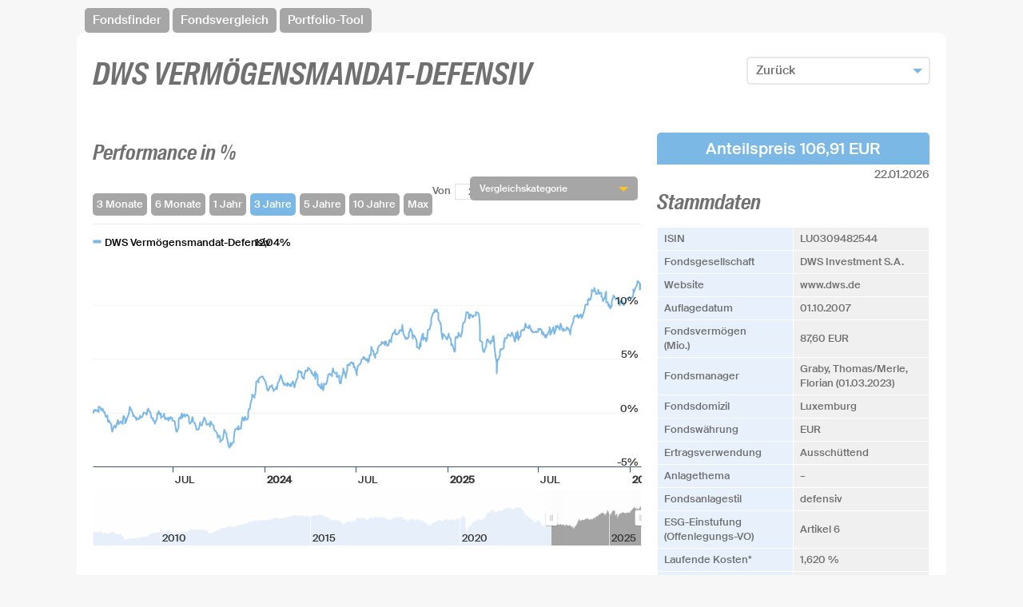

--- FILE ---
content_type: text/html; charset=UTF-8
request_url: https://fsl.lv1871.de/product/LU0309482544/
body_size: 52563
content:
<!DOCTYPE html>
<html>
	<head>
		<meta charset="UTF-8" />

		<link rel="icon" href="data:,">
		<title>Fonds - Portfolios zusammenstellen und vergleichen - LV 1871</title>
					<link rel="stylesheet" href="/css/2369003.css" />
		
					<script nonce="/3SSQEUVAyu7dmzrnThtow==" src="/js/e9f2697.js"></script>
		
		<meta name="viewport" content="width=device-width, user-scalable=no">
	</head>
	<body>
		<div id="spinner-container">
			<div class="spinner"></div>
		</div>
		<main id="ProductDetails">
			<article>
				<div id="modal-background"></div>
				<div id="loader">Bitte warten...</div>
				
<nav class="lv-menu" role="navigation" tabindex="1">
    <ul>
        <li class="nav-item"><a href="/">Fondsfinder</a></li>
        <li id="menu-compareBtn" class="nav-item compareBtn"><a href="">Fondsvergleich</a></li>
        <li id="menu-portfolioBtn" class="nav-item"><a href="/portfolio/edit/">Portfolio-Tool</a></li>
    </ul>
</nav>
<div class="rounded-white-box">
    <div class="productDetails-header">
        <h2>DWS Vermögensmandat-Defensiv</h2>
        <div class="csweb-dropdown no-select" id="">
                        <button id=""
                    class="dropdown-info-box"
                    aria-haspopup="listbox">
                Zurück
            </button>
            <div class="overlay">
                <ul class="entries"
                    tabindex="-1"
                    role="listbox"
                    aria-multiselectable="false">
                        <li id="back" role="option">Zum Fondsfinder zurück</li>
                        <li id="select-and-back" role="option">Fonds hinzufügen und zurück</li>
                </ul>
            </div>
        </div>
    </div>

    <div class="sides-2">
        <div class="left-side">
            <div class="performance-line-chart">
                <h4>
	Performance in % 
</h4>
<div class="compare-dropdown" data-control="checkbox-dropdown">
	<label class="compare-dropdown-label"></label>
	<div class="compare-dropdown-list">
					<label class="compare-dropdown-option">
				<input type="checkbox" name="dropdown-group" value="DE0005933931" />
				<span class="checkmark"></span>
				iShares Core DAX® ETF
			</label>
					<label class="compare-dropdown-option">
				<input type="checkbox" name="dropdown-group" value="IE0031786696" />
				<span class="checkmark"></span>
				Vanguard (MSCI) Emerging Markets Stock Index Fund
			</label>
					<label class="compare-dropdown-option">
				<input type="checkbox" name="dropdown-group" value="IE0007987708" />
				<span class="checkmark"></span>
				Vanguard (MSCI) European Stock Index Fund
			</label>
					<label class="compare-dropdown-option">
				<input type="checkbox" name="dropdown-group" value="IE00B3RBWM25" />
				<span class="checkmark"></span>
				Vanguard FTSE All-World ETF dis
			</label>
					<label class="compare-dropdown-option">
				<input type="checkbox" name="dropdown-group" value="IE00BG47KH54" />
				<span class="checkmark"></span>
				Vanguard Global Aggregate Bond ETF EUR Hdg
			</label>
					<label class="compare-dropdown-option">
				<input type="checkbox" name="dropdown-group" value="IE00B3XXRP09" />
				<span class="checkmark"></span>
				Vanguard S&amp;P 500 ETF
			</label>
			</div>
</div>
	<div id="fsl-performance-line-chart" class="fsl-line-chart"></div>
	<script nonce="/3SSQEUVAyu7dmzrnThtow==" type="text/javascript">
		var productDataSets = {
			"title": " DWS Vermögensmandat-Defensiv ",
			"fieldMappings": [
				{
					"fromField": "value",
					"toField": "value"
				}
			],
			"categoryField": "date",
			"color": "#7bb8e5",
			"compared":"true",
			"dataProvider": [{"date":new Date(2007, 9, 1),"value":100},{"date":new Date(2007, 9, 2),"value":99.98},{"date":new Date(2007, 9, 4),"value":100.01},{"date":new Date(2007, 9, 5),"value":100},{"date":new Date(2007, 9, 8),"value":100.04},{"date":new Date(2007, 9, 9),"value":100.09},{"date":new Date(2007, 9, 10),"value":100.10000000000001},{"date":new Date(2007, 9, 11),"value":100.13},{"date":new Date(2007, 9, 12),"value":100.13},{"date":new Date(2007, 9, 15),"value":100.12},{"date":new Date(2007, 9, 16),"value":100.10000000000001},{"date":new Date(2007, 9, 17),"value":100.13},{"date":new Date(2007, 9, 18),"value":100.14},{"date":new Date(2007, 9, 19),"value":100.17000000000002},{"date":new Date(2007, 9, 22),"value":100.04},{"date":new Date(2007, 9, 23),"value":100.03},{"date":new Date(2007, 9, 24),"value":100.08},{"date":new Date(2007, 9, 25),"value":100.15},{"date":new Date(2007, 9, 26),"value":100.14},{"date":new Date(2007, 9, 29),"value":100.22000000000001},{"date":new Date(2007, 9, 30),"value":100.25},{"date":new Date(2007, 9, 31),"value":100.26},{"date":new Date(2007, 10, 2),"value":100.22000000000001},{"date":new Date(2007, 10, 5),"value":100.18},{"date":new Date(2007, 10, 6),"value":100.17000000000002},{"date":new Date(2007, 10, 7),"value":100.16000000000001},{"date":new Date(2007, 10, 8),"value":100.14},{"date":new Date(2007, 10, 9),"value":100.03},{"date":new Date(2007, 10, 12),"value":99.9},{"date":new Date(2007, 10, 13),"value":99.85000000000001},{"date":new Date(2007, 10, 14),"value":99.86000000000001},{"date":new Date(2007, 10, 15),"value":99.86000000000001},{"date":new Date(2007, 10, 16),"value":99.83},{"date":new Date(2007, 10, 19),"value":99.76},{"date":new Date(2007, 10, 20),"value":99.71000000000001},{"date":new Date(2007, 10, 21),"value":99.59},{"date":new Date(2007, 10, 22),"value":99.51},{"date":new Date(2007, 10, 23),"value":99.52000000000001},{"date":new Date(2007, 10, 26),"value":99.65},{"date":new Date(2007, 10, 27),"value":99.55000000000001},{"date":new Date(2007, 10, 28),"value":99.62},{"date":new Date(2007, 10, 29),"value":99.82000000000001},{"date":new Date(2007, 10, 30),"value":100.02000000000001},{"date":new Date(2007, 11, 3),"value":100.06},{"date":new Date(2007, 11, 4),"value":99.98},{"date":new Date(2007, 11, 5),"value":100.02000000000001},{"date":new Date(2007, 11, 6),"value":100.23},{"date":new Date(2007, 11, 7),"value":100.34},{"date":new Date(2007, 11, 10),"value":100.34},{"date":new Date(2007, 11, 11),"value":100.36000000000001},{"date":new Date(2007, 11, 12),"value":100.28},{"date":new Date(2007, 11, 13),"value":100.17000000000002},{"date":new Date(2007, 11, 14),"value":100.06},{"date":new Date(2007, 11, 17),"value":99.97000000000001},{"date":new Date(2007, 11, 18),"value":99.95},{"date":new Date(2007, 11, 19),"value":99.83},{"date":new Date(2007, 11, 20),"value":99.91000000000001},{"date":new Date(2007, 11, 21),"value":100.10000000000001},{"date":new Date(2007, 11, 27),"value":100.27000000000001},{"date":new Date(2007, 11, 28),"value":100.31},{"date":new Date(2008, 0, 2),"value":100.33},{"date":new Date(2008, 0, 3),"value":100.32000000000001},{"date":new Date(2008, 0, 4),"value":100.36000000000001},{"date":new Date(2008, 0, 7),"value":100.26},{"date":new Date(2008, 0, 8),"value":100.21000000000001},{"date":new Date(2008, 0, 9),"value":100.13},{"date":new Date(2008, 0, 10),"value":100.09},{"date":new Date(2008, 0, 11),"value":99.98},{"date":new Date(2008, 0, 14),"value":100.01},{"date":new Date(2008, 0, 15),"value":99.99000000000001},{"date":new Date(2008, 0, 16),"value":99.79},{"date":new Date(2008, 0, 17),"value":99.72000000000001},{"date":new Date(2008, 0, 18),"value":99.68},{"date":new Date(2008, 0, 21),"value":99.07000000000001},{"date":new Date(2008, 0, 22),"value":98.88},{"date":new Date(2008, 0, 23),"value":98.78},{"date":new Date(2008, 0, 24),"value":98.89},{"date":new Date(2008, 0, 25),"value":99.21000000000001},{"date":new Date(2008, 0, 28),"value":98.98},{"date":new Date(2008, 0, 29),"value":99.02000000000001},{"date":new Date(2008, 0, 30),"value":99.13},{"date":new Date(2008, 0, 31),"value":98.98},{"date":new Date(2008, 1, 1),"value":99.14},{"date":new Date(2008, 1, 4),"value":99.31},{"date":new Date(2008, 1, 5),"value":99.32000000000001},{"date":new Date(2008, 1, 6),"value":99.30000000000001},{"date":new Date(2008, 1, 7),"value":99.11000000000001},{"date":new Date(2008, 1, 8),"value":99.07000000000001},{"date":new Date(2008, 1, 11),"value":99.16000000000001},{"date":new Date(2008, 1, 12),"value":99.21000000000001},{"date":new Date(2008, 1, 13),"value":99.39},{"date":new Date(2008, 1, 14),"value":99.54},{"date":new Date(2008, 1, 15),"value":99.53},{"date":new Date(2008, 1, 18),"value":99.45},{"date":new Date(2008, 1, 19),"value":99.49000000000001},{"date":new Date(2008, 1, 20),"value":99.45},{"date":new Date(2008, 1, 21),"value":99.57000000000001},{"date":new Date(2008, 1, 22),"value":99.52000000000001},{"date":new Date(2008, 1, 25),"value":99.46000000000001},{"date":new Date(2008, 1, 26),"value":99.7},{"date":new Date(2008, 1, 27),"value":99.79},{"date":new Date(2008, 1, 28),"value":99.74000000000001},{"date":new Date(2008, 1, 29),"value":99.58},{"date":new Date(2008, 2, 3),"value":99.32000000000001},{"date":new Date(2008, 2, 4),"value":99.05000000000001},{"date":new Date(2008, 2, 5),"value":99.10000000000001},{"date":new Date(2008, 2, 6),"value":99.17000000000002},{"date":new Date(2008, 2, 7),"value":99.01},{"date":new Date(2008, 2, 10),"value":98.84},{"date":new Date(2008, 2, 11),"value":98.84},{"date":new Date(2008, 2, 12),"value":98.97000000000001},{"date":new Date(2008, 2, 13),"value":98.81},{"date":new Date(2008, 2, 14),"value":98.88},{"date":new Date(2008, 2, 17),"value":98.60000000000001},{"date":new Date(2008, 2, 18),"value":98.25},{"date":new Date(2008, 2, 19),"value":98.17000000000002},{"date":new Date(2008, 2, 20),"value":98.13},{"date":new Date(2008, 2, 25),"value":98.32000000000001},{"date":new Date(2008, 2, 26),"value":98.47000000000001},{"date":new Date(2008, 2, 27),"value":98.65},{"date":new Date(2008, 2, 28),"value":98.66000000000001},{"date":new Date(2008, 2, 31),"value":98.58},{"date":new Date(2008, 3, 1),"value":98.71000000000001},{"date":new Date(2008, 3, 2),"value":98.99000000000001},{"date":new Date(2008, 3, 3),"value":99.07000000000001},{"date":new Date(2008, 3, 4),"value":99.12},{"date":new Date(2008, 3, 7),"value":99.18},{"date":new Date(2008, 3, 8),"value":99.23},{"date":new Date(2008, 3, 9),"value":99.16000000000001},{"date":new Date(2008, 3, 10),"value":99.06},{"date":new Date(2008, 3, 11),"value":98.95},{"date":new Date(2008, 3, 14),"value":98.91000000000001},{"date":new Date(2008, 3, 15),"value":98.9},{"date":new Date(2008, 3, 16),"value":99.02000000000001},{"date":new Date(2008, 3, 17),"value":99.11000000000001},{"date":new Date(2008, 3, 18),"value":99.23},{"date":new Date(2008, 3, 21),"value":99.26},{"date":new Date(2008, 3, 22),"value":99.31},{"date":new Date(2008, 3, 23),"value":99.22000000000001},{"date":new Date(2008, 3, 24),"value":99.25},{"date":new Date(2008, 3, 25),"value":99.41000000000001},{"date":new Date(2008, 3, 28),"value":99.52000000000001},{"date":new Date(2008, 3, 29),"value":99.54},{"date":new Date(2008, 3, 30),"value":99.53},{"date":new Date(2008, 4, 2),"value":99.66000000000001},{"date":new Date(2008, 4, 5),"value":99.77000000000001},{"date":new Date(2008, 4, 6),"value":99.73},{"date":new Date(2008, 4, 7),"value":99.83},{"date":new Date(2008, 4, 8),"value":99.88},{"date":new Date(2008, 4, 9),"value":99.78},{"date":new Date(2008, 4, 13),"value":99.83},{"date":new Date(2008, 4, 14),"value":99.88},{"date":new Date(2008, 4, 15),"value":99.95},{"date":new Date(2008, 4, 16),"value":100.09},{"date":new Date(2008, 4, 19),"value":100.19},{"date":new Date(2008, 4, 20),"value":100.23},{"date":new Date(2008, 4, 21),"value":100.17000000000002},{"date":new Date(2008, 4, 23),"value":100.06},{"date":new Date(2008, 4, 26),"value":99.91000000000001},{"date":new Date(2008, 4, 27),"value":99.81},{"date":new Date(2008, 4, 28),"value":99.87},{"date":new Date(2008, 4, 29),"value":99.9},{"date":new Date(2008, 4, 30),"value":100.07000000000001},{"date":new Date(2008, 5, 2),"value":100.03},{"date":new Date(2008, 5, 3),"value":100},{"date":new Date(2008, 5, 4),"value":99.89},{"date":new Date(2008, 5, 5),"value":99.95},{"date":new Date(2008, 5, 6),"value":99.86000000000001},{"date":new Date(2008, 5, 9),"value":99.69},{"date":new Date(2008, 5, 10),"value":99.5},{"date":new Date(2008, 5, 11),"value":99.5},{"date":new Date(2008, 5, 12),"value":99.41000000000001},{"date":new Date(2008, 5, 13),"value":99.35000000000001},{"date":new Date(2008, 5, 16),"value":99.41000000000001},{"date":new Date(2008, 5, 17),"value":99.57000000000001},{"date":new Date(2008, 5, 18),"value":99.48},{"date":new Date(2008, 5, 19),"value":99.44},{"date":new Date(2008, 5, 20),"value":99.21000000000001},{"date":new Date(2008, 5, 24),"value":98.99000000000001},{"date":new Date(2008, 5, 25),"value":99.07000000000001},{"date":new Date(2008, 5, 26),"value":99.01},{"date":new Date(2008, 5, 27),"value":98.78},{"date":new Date(2008, 5, 30),"value":98.73},{"date":new Date(2008, 6, 1),"value":98.58},{"date":new Date(2008, 6, 2),"value":98.67000000000002},{"date":new Date(2008, 6, 3),"value":98.44},{"date":new Date(2008, 6, 4),"value":98.35000000000001},{"date":new Date(2008, 6, 7),"value":98.49000000000001},{"date":new Date(2008, 6, 8),"value":98.48},{"date":new Date(2008, 6, 9),"value":98.46000000000001},{"date":new Date(2008, 6, 10),"value":98.48},{"date":new Date(2008, 6, 11),"value":98.19},{"date":new Date(2008, 6, 14),"value":98.19},{"date":new Date(2008, 6, 15),"value":97.86000000000001},{"date":new Date(2008, 6, 16),"value":97.7},{"date":new Date(2008, 6, 17),"value":98.03},{"date":new Date(2008, 6, 18),"value":98.19},{"date":new Date(2008, 6, 21),"value":98.30000000000001},{"date":new Date(2008, 6, 22),"value":98.2},{"date":new Date(2008, 6, 23),"value":98.41000000000001},{"date":new Date(2008, 6, 24),"value":98.42000000000002},{"date":new Date(2008, 6, 25),"value":98.21000000000001},{"date":new Date(2008, 6, 28),"value":98.06},{"date":new Date(2008, 6, 29),"value":97.98},{"date":new Date(2008, 6, 30),"value":98.10000000000001},{"date":new Date(2008, 6, 31),"value":98.43},{"date":new Date(2008, 7, 1),"value":98.53},{"date":new Date(2008, 7, 4),"value":98.33},{"date":new Date(2008, 7, 5),"value":98.35000000000001},{"date":new Date(2008, 7, 6),"value":98.30000000000001},{"date":new Date(2008, 7, 7),"value":98.49000000000001},{"date":new Date(2008, 7, 8),"value":98.59},{"date":new Date(2008, 7, 11),"value":98.67000000000002},{"date":new Date(2008, 7, 12),"value":98.73},{"date":new Date(2008, 7, 13),"value":98.63},{"date":new Date(2008, 7, 14),"value":98.57000000000001},{"date":new Date(2008, 7, 18),"value":98.75},{"date":new Date(2008, 7, 19),"value":98.62},{"date":new Date(2008, 7, 20),"value":98.48},{"date":new Date(2008, 7, 21),"value":98.46000000000001},{"date":new Date(2008, 7, 22),"value":98.52000000000001},{"date":new Date(2008, 7, 25),"value":98.63},{"date":new Date(2008, 7, 26),"value":98.58},{"date":new Date(2008, 7, 27),"value":98.47000000000001},{"date":new Date(2008, 7, 28),"value":98.57000000000001},{"date":new Date(2008, 7, 29),"value":98.82000000000001},{"date":new Date(2008, 8, 1),"value":98.9},{"date":new Date(2008, 8, 2),"value":98.97000000000001},{"date":new Date(2008, 8, 3),"value":98.86000000000001},{"date":new Date(2008, 8, 4),"value":98.65},{"date":new Date(2008, 8, 5),"value":98.11000000000001},{"date":new Date(2008, 8, 8),"value":98.17000000000002},{"date":new Date(2008, 8, 9),"value":98.29},{"date":new Date(2008, 8, 10),"value":97.94},{"date":new Date(2008, 8, 11),"value":97.54},{"date":new Date(2008, 8, 12),"value":97.61000000000001},{"date":new Date(2008, 8, 15),"value":97.5},{"date":new Date(2008, 8, 16),"value":97.31},{"date":new Date(2008, 8, 17),"value":97.04},{"date":new Date(2008, 8, 18),"value":96.99000000000001},{"date":new Date(2008, 8, 19),"value":96.92000000000002},{"date":new Date(2008, 8, 22),"value":97.35000000000001},{"date":new Date(2008, 8, 23),"value":97.41000000000001},{"date":new Date(2008, 8, 24),"value":97.2},{"date":new Date(2008, 8, 25),"value":97.2},{"date":new Date(2008, 8, 26),"value":97.13},{"date":new Date(2008, 8, 29),"value":97.02000000000001},{"date":new Date(2008, 8, 30),"value":96.72000000000001},{"date":new Date(2008, 9, 1),"value":96.45},{"date":new Date(2008, 9, 2),"value":96.62},{"date":new Date(2008, 9, 6),"value":96.35000000000001},{"date":new Date(2008, 9, 7),"value":95.74000000000001},{"date":new Date(2008, 9, 8),"value":95.51},{"date":new Date(2008, 9, 9),"value":95.29},{"date":new Date(2008, 9, 10),"value":95.10000000000001},{"date":new Date(2008, 9, 13),"value":94.82000000000001},{"date":new Date(2008, 9, 14),"value":94.99000000000001},{"date":new Date(2008, 9, 15),"value":95.32000000000001},{"date":new Date(2008, 9, 16),"value":94.87},{"date":new Date(2008, 9, 17),"value":94.52000000000001},{"date":new Date(2008, 9, 20),"value":94.62},{"date":new Date(2008, 9, 21),"value":94.95},{"date":new Date(2008, 9, 22),"value":94.91000000000001},{"date":new Date(2008, 9, 23),"value":94.61000000000001},{"date":new Date(2008, 9, 24),"value":94.33},{"date":new Date(2008, 9, 27),"value":94.01},{"date":new Date(2008, 9, 28),"value":93.82000000000001},{"date":new Date(2008, 9, 29),"value":94.22000000000001},{"date":new Date(2008, 9, 30),"value":94.58},{"date":new Date(2008, 9, 31),"value":94.73},{"date":new Date(2008, 10, 3),"value":95.04},{"date":new Date(2008, 10, 4),"value":95.29},{"date":new Date(2008, 10, 5),"value":95.49000000000001},{"date":new Date(2008, 10, 6),"value":95.35000000000001},{"date":new Date(2008, 10, 7),"value":95.14},{"date":new Date(2008, 10, 10),"value":95.15},{"date":new Date(2008, 10, 11),"value":95.25},{"date":new Date(2008, 10, 12),"value":95.03},{"date":new Date(2008, 10, 13),"value":94.86000000000001},{"date":new Date(2008, 10, 14),"value":94.87},{"date":new Date(2008, 10, 17),"value":94.9},{"date":new Date(2008, 10, 18),"value":94.7},{"date":new Date(2008, 10, 19),"value":94.73},{"date":new Date(2008, 10, 20),"value":94.57000000000001},{"date":new Date(2008, 10, 21),"value":94.34},{"date":new Date(2008, 10, 24),"value":94.37},{"date":new Date(2008, 10, 25),"value":94.67000000000002},{"date":new Date(2008, 10, 26),"value":94.80000000000001},{"date":new Date(2008, 10, 27),"value":94.91000000000001},{"date":new Date(2008, 10, 28),"value":95},{"date":new Date(2008, 11, 1),"value":94.98},{"date":new Date(2008, 11, 2),"value":94.85000000000001},{"date":new Date(2008, 11, 3),"value":94.77000000000001},{"date":new Date(2008, 11, 4),"value":94.89},{"date":new Date(2008, 11, 5),"value":94.87},{"date":new Date(2008, 11, 8),"value":94.80000000000001},{"date":new Date(2008, 11, 9),"value":95.03},{"date":new Date(2008, 11, 10),"value":95.13},{"date":new Date(2008, 11, 11),"value":95.15},{"date":new Date(2008, 11, 12),"value":95.13},{"date":new Date(2008, 11, 15),"value":95.06},{"date":new Date(2008, 11, 16),"value":95.10000000000001},{"date":new Date(2008, 11, 17),"value":95.17000000000002},{"date":new Date(2008, 11, 18),"value":95.22000000000001},{"date":new Date(2008, 11, 19),"value":95.13},{"date":new Date(2008, 11, 22),"value":95.16000000000001},{"date":new Date(2008, 11, 23),"value":95.2},{"date":new Date(2008, 11, 29),"value":95.27000000000001},{"date":new Date(2008, 11, 30),"value":95.30000000000001},{"date":new Date(2009, 0, 2),"value":95.42000000000002},{"date":new Date(2009, 0, 5),"value":95.7},{"date":new Date(2009, 0, 6),"value":95.85000000000001},{"date":new Date(2009, 0, 7),"value":95.96000000000001},{"date":new Date(2009, 0, 8),"value":95.84},{"date":new Date(2009, 0, 9),"value":95.78},{"date":new Date(2009, 0, 12),"value":95.74000000000001},{"date":new Date(2009, 0, 13),"value":95.65},{"date":new Date(2009, 0, 14),"value":95.63},{"date":new Date(2009, 0, 15),"value":95.51},{"date":new Date(2009, 0, 16),"value":95.48},{"date":new Date(2009, 0, 19),"value":95.52000000000001},{"date":new Date(2009, 0, 20),"value":95.46000000000001},{"date":new Date(2009, 0, 21),"value":95.33},{"date":new Date(2009, 0, 22),"value":95.32000000000001},{"date":new Date(2009, 0, 23),"value":95.29},{"date":new Date(2009, 0, 26),"value":95.22000000000001},{"date":new Date(2009, 0, 27),"value":95.24000000000001},{"date":new Date(2009, 0, 28),"value":95.31},{"date":new Date(2009, 0, 29),"value":95.4},{"date":new Date(2009, 0, 30),"value":95.44},{"date":new Date(2009, 1, 2),"value":95.4},{"date":new Date(2009, 1, 3),"value":95.33},{"date":new Date(2009, 1, 4),"value":95.37},{"date":new Date(2009, 1, 5),"value":95.45},{"date":new Date(2009, 1, 6),"value":95.55000000000001},{"date":new Date(2009, 1, 9),"value":95.65},{"date":new Date(2009, 1, 10),"value":95.74000000000001},{"date":new Date(2009, 1, 11),"value":95.69},{"date":new Date(2009, 1, 12),"value":95.65},{"date":new Date(2009, 1, 13),"value":95.69},{"date":new Date(2009, 1, 16),"value":95.69},{"date":new Date(2009, 1, 17),"value":95.64},{"date":new Date(2009, 1, 18),"value":95.60000000000001},{"date":new Date(2009, 1, 19),"value":95.42000000000002},{"date":new Date(2009, 1, 20),"value":95.4},{"date":new Date(2009, 1, 23),"value":95.34},{"date":new Date(2009, 1, 24),"value":95.35000000000001},{"date":new Date(2009, 1, 25),"value":95.32000000000001},{"date":new Date(2009, 1, 26),"value":95.27000000000001},{"date":new Date(2009, 1, 27),"value":95.27000000000001},{"date":new Date(2009, 2, 2),"value":95.32000000000001},{"date":new Date(2009, 2, 3),"value":95.27000000000001},{"date":new Date(2009, 2, 4),"value":95.25},{"date":new Date(2009, 2, 5),"value":95.29},{"date":new Date(2009, 2, 6),"value":95.37},{"date":new Date(2009, 2, 9),"value":95.22000000000001},{"date":new Date(2009, 2, 10),"value":95.22000000000001},{"date":new Date(2009, 2, 11),"value":95.26},{"date":new Date(2009, 2, 12),"value":95.38},{"date":new Date(2009, 2, 13),"value":95.42000000000002},{"date":new Date(2009, 2, 16),"value":95.49000000000001},{"date":new Date(2009, 2, 17),"value":95.55000000000001},{"date":new Date(2009, 2, 18),"value":95.51},{"date":new Date(2009, 2, 19),"value":95.67000000000002},{"date":new Date(2009, 2, 20),"value":95.71000000000001},{"date":new Date(2009, 2, 23),"value":95.75},{"date":new Date(2009, 2, 24),"value":95.73},{"date":new Date(2009, 2, 25),"value":95.75},{"date":new Date(2009, 2, 26),"value":95.75},{"date":new Date(2009, 2, 27),"value":95.82000000000001},{"date":new Date(2009, 2, 30),"value":95.84},{"date":new Date(2009, 2, 31),"value":95.82000000000001},{"date":new Date(2009, 3, 1),"value":95.85000000000001},{"date":new Date(2009, 3, 2),"value":95.95},{"date":new Date(2009, 3, 3),"value":95.87},{"date":new Date(2009, 3, 6),"value":95.83},{"date":new Date(2009, 3, 7),"value":95.83},{"date":new Date(2009, 3, 8),"value":95.87},{"date":new Date(2009, 3, 9),"value":95.83},{"date":new Date(2009, 3, 14),"value":95.97000000000001},{"date":new Date(2009, 3, 15),"value":96.07000000000001},{"date":new Date(2009, 3, 16),"value":96.04},{"date":new Date(2009, 3, 17),"value":96.02000000000001},{"date":new Date(2009, 3, 20),"value":96.02000000000001},{"date":new Date(2009, 3, 21),"value":96.12},{"date":new Date(2009, 3, 22),"value":96.04},{"date":new Date(2009, 3, 23),"value":96.04},{"date":new Date(2009, 3, 24),"value":96.15},{"date":new Date(2009, 3, 27),"value":96.23},{"date":new Date(2009, 3, 28),"value":96.29},{"date":new Date(2009, 3, 29),"value":96.23},{"date":new Date(2009, 3, 30),"value":96.25},{"date":new Date(2009, 4, 4),"value":96.35000000000001},{"date":new Date(2009, 4, 5),"value":96.37},{"date":new Date(2009, 4, 6),"value":96.43},{"date":new Date(2009, 4, 7),"value":96.41000000000001},{"date":new Date(2009, 4, 8),"value":96.44},{"date":new Date(2009, 4, 11),"value":96.47000000000001},{"date":new Date(2009, 4, 12),"value":96.42000000000002},{"date":new Date(2009, 4, 13),"value":96.46000000000001},{"date":new Date(2009, 4, 14),"value":96.51},{"date":new Date(2009, 4, 15),"value":96.49000000000001},{"date":new Date(2009, 4, 18),"value":96.49000000000001},{"date":new Date(2009, 4, 19),"value":96.44},{"date":new Date(2009, 4, 20),"value":96.41000000000001},{"date":new Date(2009, 4, 22),"value":96.45},{"date":new Date(2009, 4, 25),"value":96.37},{"date":new Date(2009, 4, 26),"value":96.38},{"date":new Date(2009, 4, 27),"value":96.33},{"date":new Date(2009, 4, 28),"value":96.33},{"date":new Date(2009, 4, 29),"value":96.48},{"date":new Date(2009, 5, 2),"value":96.57000000000001},{"date":new Date(2009, 5, 3),"value":96.72000000000001},{"date":new Date(2009, 5, 4),"value":96.64},{"date":new Date(2009, 5, 5),"value":96.42000000000002},{"date":new Date(2009, 5, 8),"value":96.25},{"date":new Date(2009, 5, 9),"value":96.29},{"date":new Date(2009, 5, 10),"value":96.36000000000001},{"date":new Date(2009, 5, 11),"value":96.36000000000001},{"date":new Date(2009, 5, 12),"value":96.44},{"date":new Date(2009, 5, 15),"value":96.47000000000001},{"date":new Date(2009, 5, 16),"value":96.45},{"date":new Date(2009, 5, 17),"value":96.46000000000001},{"date":new Date(2009, 5, 18),"value":96.47000000000001},{"date":new Date(2009, 5, 19),"value":96.5},{"date":new Date(2009, 5, 22),"value":96.54},{"date":new Date(2009, 5, 24),"value":96.44},{"date":new Date(2009, 5, 25),"value":96.53},{"date":new Date(2009, 5, 26),"value":96.62},{"date":new Date(2009, 5, 29),"value":96.72000000000001},{"date":new Date(2009, 5, 30),"value":96.73},{"date":new Date(2009, 6, 1),"value":96.76},{"date":new Date(2009, 6, 2),"value":96.76},{"date":new Date(2009, 6, 3),"value":96.72000000000001},{"date":new Date(2009, 6, 6),"value":96.64},{"date":new Date(2009, 6, 7),"value":96.61000000000001},{"date":new Date(2009, 6, 8),"value":96.58},{"date":new Date(2009, 6, 9),"value":96.52000000000001},{"date":new Date(2009, 6, 10),"value":96.44},{"date":new Date(2009, 6, 13),"value":96.44},{"date":new Date(2009, 6, 14),"value":96.43},{"date":new Date(2009, 6, 15),"value":96.61000000000001},{"date":new Date(2009, 6, 16),"value":96.75},{"date":new Date(2009, 6, 17),"value":96.89},{"date":new Date(2009, 6, 20),"value":96.89},{"date":new Date(2009, 6, 21),"value":97.03},{"date":new Date(2009, 6, 22),"value":97.13},{"date":new Date(2009, 6, 23),"value":97.09},{"date":new Date(2009, 6, 24),"value":97.19},{"date":new Date(2009, 6, 27),"value":97.22000000000001},{"date":new Date(2009, 6, 28),"value":97.26},{"date":new Date(2009, 6, 29),"value":97.34},{"date":new Date(2009, 6, 30),"value":97.44},{"date":new Date(2009, 6, 31),"value":97.62},{"date":new Date(2009, 7, 3),"value":97.78},{"date":new Date(2009, 7, 4),"value":97.71000000000001},{"date":new Date(2009, 7, 5),"value":97.7},{"date":new Date(2009, 7, 6),"value":97.64},{"date":new Date(2009, 7, 7),"value":97.56},{"date":new Date(2009, 7, 10),"value":97.53},{"date":new Date(2009, 7, 11),"value":97.58},{"date":new Date(2009, 7, 12),"value":97.65},{"date":new Date(2009, 7, 13),"value":97.78},{"date":new Date(2009, 7, 14),"value":97.87},{"date":new Date(2009, 7, 17),"value":97.63},{"date":new Date(2009, 7, 18),"value":97.55000000000001},{"date":new Date(2009, 7, 19),"value":97.62},{"date":new Date(2009, 7, 20),"value":97.82000000000001},{"date":new Date(2009, 7, 21),"value":97.99000000000001},{"date":new Date(2009, 7, 24),"value":98.13},{"date":new Date(2009, 7, 25),"value":98.30000000000001},{"date":new Date(2009, 7, 26),"value":98.36000000000001},{"date":new Date(2009, 7, 27),"value":98.34},{"date":new Date(2009, 7, 28),"value":98.41000000000001},{"date":new Date(2009, 7, 31),"value":98.39},{"date":new Date(2009, 8, 1),"value":98.23},{"date":new Date(2009, 8, 2),"value":98.12},{"date":new Date(2009, 8, 3),"value":98.12},{"date":new Date(2009, 8, 4),"value":98.26},{"date":new Date(2009, 8, 7),"value":98.55000000000001},{"date":new Date(2009, 8, 8),"value":98.7},{"date":new Date(2009, 8, 9),"value":98.79},{"date":new Date(2009, 8, 10),"value":98.84},{"date":new Date(2009, 8, 11),"value":99.03},{"date":new Date(2009, 8, 14),"value":98.98},{"date":new Date(2009, 8, 15),"value":99.04},{"date":new Date(2009, 8, 16),"value":99.2},{"date":new Date(2009, 8, 17),"value":99.26},{"date":new Date(2009, 8, 18),"value":99.33},{"date":new Date(2009, 8, 21),"value":99.11000000000001},{"date":new Date(2009, 8, 22),"value":99.28},{"date":new Date(2009, 8, 23),"value":99.28},{"date":new Date(2009, 8, 24),"value":99.27000000000001},{"date":new Date(2009, 8, 25),"value":99.14},{"date":new Date(2009, 8, 28),"value":99.09},{"date":new Date(2009, 8, 29),"value":99.18},{"date":new Date(2009, 8, 30),"value":99.22000000000001},{"date":new Date(2009, 9, 1),"value":99.14},{"date":new Date(2009, 9, 2),"value":99.01},{"date":new Date(2009, 9, 5),"value":98.92000000000002},{"date":new Date(2009, 9, 6),"value":99.07000000000001},{"date":new Date(2009, 9, 7),"value":99.21000000000001},{"date":new Date(2009, 9, 8),"value":99.24000000000001},{"date":new Date(2009, 9, 9),"value":99.21000000000001},{"date":new Date(2009, 9, 12),"value":99.31},{"date":new Date(2009, 9, 13),"value":99.34},{"date":new Date(2009, 9, 14),"value":99.43},{"date":new Date(2009, 9, 15),"value":99.39},{"date":new Date(2009, 9, 16),"value":99.35000000000001},{"date":new Date(2009, 9, 19),"value":99.33},{"date":new Date(2009, 9, 20),"value":99.49000000000001},{"date":new Date(2009, 9, 21),"value":99.32000000000001},{"date":new Date(2009, 9, 22),"value":99.31},{"date":new Date(2009, 9, 23),"value":99.44},{"date":new Date(2009, 9, 26),"value":99.26},{"date":new Date(2009, 9, 27),"value":99.19},{"date":new Date(2009, 9, 28),"value":99.09},{"date":new Date(2009, 9, 29),"value":98.92000000000002},{"date":new Date(2009, 9, 30),"value":99.03},{"date":new Date(2009, 10, 2),"value":98.77000000000001},{"date":new Date(2009, 10, 3),"value":98.60000000000001},{"date":new Date(2009, 10, 4),"value":98.76},{"date":new Date(2009, 10, 5),"value":98.87},{"date":new Date(2009, 10, 6),"value":99.01},{"date":new Date(2009, 10, 9),"value":99.35000000000001},{"date":new Date(2009, 10, 10),"value":99.48},{"date":new Date(2009, 10, 11),"value":99.61000000000001},{"date":new Date(2009, 10, 12),"value":99.59},{"date":new Date(2009, 10, 13),"value":99.64},{"date":new Date(2009, 10, 16),"value":99.75},{"date":new Date(2009, 10, 17),"value":99.86000000000001},{"date":new Date(2009, 10, 18),"value":99.92000000000002},{"date":new Date(2009, 10, 19),"value":99.69},{"date":new Date(2009, 10, 20),"value":99.38},{"date":new Date(2009, 10, 23),"value":99.56},{"date":new Date(2009, 10, 24),"value":99.78},{"date":new Date(2009, 10, 25),"value":99.73},{"date":new Date(2009, 10, 26),"value":99.48},{"date":new Date(2009, 10, 27),"value":99.25},{"date":new Date(2009, 10, 30),"value":99.22000000000001},{"date":new Date(2009, 11, 1),"value":99.54},{"date":new Date(2009, 11, 2),"value":99.75},{"date":new Date(2009, 11, 3),"value":99.92000000000002},{"date":new Date(2009, 11, 4),"value":99.85000000000001},{"date":new Date(2009, 11, 7),"value":99.86000000000001},{"date":new Date(2009, 11, 8),"value":99.65},{"date":new Date(2009, 11, 9),"value":99.64},{"date":new Date(2009, 11, 10),"value":99.56},{"date":new Date(2009, 11, 11),"value":99.67000000000002},{"date":new Date(2009, 11, 14),"value":99.81},{"date":new Date(2009, 11, 15),"value":99.81},{"date":new Date(2009, 11, 16),"value":99.98},{"date":new Date(2009, 11, 17),"value":100.06},{"date":new Date(2009, 11, 18),"value":100.02000000000001},{"date":new Date(2009, 11, 21),"value":100.05000000000001},{"date":new Date(2009, 11, 22),"value":100.2},{"date":new Date(2009, 11, 23),"value":100.31},{"date":new Date(2009, 11, 28),"value":100.31},{"date":new Date(2009, 11, 29),"value":100.4},{"date":new Date(2009, 11, 30),"value":100.23},{"date":new Date(2010, 0, 4),"value":100.44},{"date":new Date(2010, 0, 5),"value":100.58},{"date":new Date(2010, 0, 6),"value":100.63},{"date":new Date(2010, 0, 7),"value":100.59},{"date":new Date(2010, 0, 8),"value":100.69},{"date":new Date(2010, 0, 11),"value":100.89},{"date":new Date(2010, 0, 12),"value":100.67000000000002},{"date":new Date(2010, 0, 13),"value":100.62},{"date":new Date(2010, 0, 14),"value":100.71000000000001},{"date":new Date(2010, 0, 15),"value":100.75},{"date":new Date(2010, 0, 18),"value":100.72000000000001},{"date":new Date(2010, 0, 19),"value":100.52000000000001},{"date":new Date(2010, 0, 20),"value":100.7},{"date":new Date(2010, 0, 21),"value":100.60000000000001},{"date":new Date(2010, 0, 22),"value":100.03},{"date":new Date(2010, 0, 25),"value":99.83},{"date":new Date(2010, 0, 26),"value":99.60000000000001},{"date":new Date(2010, 0, 27),"value":99.57000000000001},{"date":new Date(2010, 0, 28),"value":99.64},{"date":new Date(2010, 0, 29),"value":99.38},{"date":new Date(2010, 1, 1),"value":99.28},{"date":new Date(2010, 1, 2),"value":99.54},{"date":new Date(2010, 1, 3),"value":99.75},{"date":new Date(2010, 1, 4),"value":99.5},{"date":new Date(2010, 1, 5),"value":98.78},{"date":new Date(2010, 1, 8),"value":98.58},{"date":new Date(2010, 1, 9),"value":98.79},{"date":new Date(2010, 1, 10),"value":99.07000000000001},{"date":new Date(2010, 1, 11),"value":99.02000000000001},{"date":new Date(2010, 1, 12),"value":99.07000000000001},{"date":new Date(2010, 1, 15),"value":99.15},{"date":new Date(2010, 1, 16),"value":99.09},{"date":new Date(2010, 1, 17),"value":99.49000000000001},{"date":new Date(2010, 1, 18),"value":99.66000000000001},{"date":new Date(2010, 1, 19),"value":99.63},{"date":new Date(2010, 1, 22),"value":99.80000000000001},{"date":new Date(2010, 1, 23),"value":99.73},{"date":new Date(2010, 1, 24),"value":99.56},{"date":new Date(2010, 1, 25),"value":99.49000000000001},{"date":new Date(2010, 1, 26),"value":99.4},{"date":new Date(2010, 2, 1),"value":99.68},{"date":new Date(2010, 2, 2),"value":99.96000000000001},{"date":new Date(2010, 2, 3),"value":100.08},{"date":new Date(2010, 2, 4),"value":100.24000000000001},{"date":new Date(2010, 2, 5),"value":100.36000000000001},{"date":new Date(2010, 2, 8),"value":100.67102},{"date":new Date(2010, 2, 9),"value":100.58073000000002},{"date":new Date(2010, 2, 10),"value":100.68106},{"date":new Date(2010, 2, 11),"value":100.71115},{"date":new Date(2010, 2, 12),"value":100.75129},{"date":new Date(2010, 2, 15),"value":100.71115},{"date":new Date(2010, 2, 16),"value":100.66099000000001},{"date":new Date(2010, 2, 17),"value":100.93188},{"date":new Date(2010, 2, 18),"value":101.01214},{"date":new Date(2010, 2, 19),"value":101.02218},{"date":new Date(2010, 2, 22),"value":100.68106},{"date":new Date(2010, 2, 23),"value":100.91181},{"date":new Date(2010, 2, 24),"value":100.98205000000002},{"date":new Date(2010, 2, 25),"value":101.16264000000001},{"date":new Date(2010, 2, 26),"value":101.18271},{"date":new Date(2010, 2, 29),"value":101.25294000000001},{"date":new Date(2010, 2, 30),"value":101.34323},{"date":new Date(2010, 2, 31),"value":101.29307},{"date":new Date(2010, 3, 1),"value":101.48369000000001},{"date":new Date(2010, 3, 6),"value":101.69439},{"date":new Date(2010, 3, 7),"value":101.72449},{"date":new Date(2010, 3, 8),"value":101.37333000000001},{"date":new Date(2010, 3, 9),"value":101.64422},{"date":new Date(2010, 3, 12),"value":101.78468000000001},{"date":new Date(2010, 3, 13),"value":101.69439},{"date":new Date(2010, 3, 14),"value":101.78468000000001},{"date":new Date(2010, 3, 15),"value":101.79472},{"date":new Date(2010, 3, 16),"value":101.92515},{"date":new Date(2010, 3, 19),"value":101.43353},{"date":new Date(2010, 3, 20),"value":101.53386},{"date":new Date(2010, 3, 21),"value":101.51379},{"date":new Date(2010, 3, 22),"value":101.27300000000001},{"date":new Date(2010, 3, 23),"value":101.16264000000001},{"date":new Date(2010, 3, 26),"value":101.20277},{"date":new Date(2010, 3, 27),"value":100.97201000000001},{"date":new Date(2010, 3, 28),"value":99.87842},{"date":new Date(2010, 3, 29),"value":100.54059000000001},{"date":new Date(2010, 3, 30),"value":100.73122000000001},{"date":new Date(2010, 4, 3),"value":100.75129},{"date":new Date(2010, 4, 4),"value":100.63089000000001},{"date":new Date(2010, 4, 5),"value":100.05901},{"date":new Date(2010, 4, 6),"value":99.85835},{"date":new Date(2010, 4, 7),"value":99.18614000000001},{"date":new Date(2010, 4, 10),"value":100.11921000000001},{"date":new Date(2010, 4, 11),"value":100.07908},{"date":new Date(2010, 4, 12),"value":100.56066},{"date":new Date(2010, 4, 14),"value":100.55063000000001},{"date":new Date(2010, 4, 17),"value":100.3901},{"date":new Date(2010, 4, 18),"value":100.2697},{"date":new Date(2010, 4, 19),"value":99.95868000000002},{"date":new Date(2010, 4, 20),"value":99.43696},{"date":new Date(2010, 4, 21),"value":99.01558},{"date":new Date(2010, 4, 25),"value":98.88515000000001},{"date":new Date(2010, 4, 26),"value":98.64436},{"date":new Date(2010, 4, 27),"value":98.75472},{"date":new Date(2010, 4, 28),"value":99.10588000000001},{"date":new Date(2010, 4, 31),"value":99.16607},{"date":new Date(2010, 5, 1),"value":98.97545000000001},{"date":new Date(2010, 5, 2),"value":99.00555000000001},{"date":new Date(2010, 5, 3),"value":99.09584000000001},{"date":new Date(2010, 5, 4),"value":99.14601},{"date":new Date(2010, 5, 7),"value":99.11591},{"date":new Date(2010, 5, 8),"value":98.94535},{"date":new Date(2010, 5, 9),"value":98.97545000000001},{"date":new Date(2010, 5, 10),"value":99.17611000000001},{"date":new Date(2010, 5, 11),"value":99.27644000000001},{"date":new Date(2010, 5, 14),"value":99.37677000000001},{"date":new Date(2010, 5, 15),"value":99.36673},{"date":new Date(2010, 5, 16),"value":99.43696},{"date":new Date(2010, 5, 17),"value":99.49716000000001},{"date":new Date(2010, 5, 18),"value":99.48713000000001},{"date":new Date(2010, 5, 21),"value":99.53729},{"date":new Date(2010, 5, 22),"value":99.60753},{"date":new Date(2010, 5, 24),"value":99.45703},{"date":new Date(2010, 5, 25),"value":99.30654},{"date":new Date(2010, 5, 28),"value":99.28647000000001},{"date":new Date(2010, 5, 29),"value":99.28647000000001},{"date":new Date(2010, 5, 30),"value":99.16607},{"date":new Date(2010, 6, 1),"value":98.97545000000001},{"date":new Date(2010, 6, 2),"value":98.79485},{"date":new Date(2010, 6, 5),"value":98.77479},{"date":new Date(2010, 6, 6),"value":98.84502},{"date":new Date(2010, 6, 7),"value":98.84502},{"date":new Date(2010, 6, 8),"value":98.89518000000001},{"date":new Date(2010, 6, 9),"value":99.00555000000001},{"date":new Date(2010, 6, 12),"value":99.10588000000001},{"date":new Date(2010, 6, 13),"value":99.21624000000001},{"date":new Date(2010, 6, 14),"value":99.16607},{"date":new Date(2010, 6, 15),"value":99.12594000000001},{"date":new Date(2010, 6, 16),"value":99.06574},{"date":new Date(2010, 6, 19),"value":98.91525000000001},{"date":new Date(2010, 6, 20),"value":98.83499},{"date":new Date(2010, 6, 21),"value":98.96541},{"date":new Date(2010, 6, 22),"value":99.23631},{"date":new Date(2010, 6, 23),"value":99.27644000000001},{"date":new Date(2010, 6, 26),"value":99.28647000000001},{"date":new Date(2010, 6, 27),"value":99.18614000000001},{"date":new Date(2010, 6, 28),"value":99.10588000000001},{"date":new Date(2010, 6, 29),"value":99.13598},{"date":new Date(2010, 6, 30),"value":99.16607},{"date":new Date(2010, 7, 2),"value":99.14601},{"date":new Date(2010, 7, 3),"value":99.29650000000001},{"date":new Date(2010, 7, 4),"value":99.36673},{"date":new Date(2010, 7, 5),"value":99.4169},{"date":new Date(2010, 7, 6),"value":99.43696},{"date":new Date(2010, 7, 9),"value":99.4169},{"date":new Date(2010, 7, 10),"value":99.42693000000001},{"date":new Date(2010, 7, 11),"value":99.447},{"date":new Date(2010, 7, 12),"value":99.51723},{"date":new Date(2010, 7, 13),"value":99.50720000000001},{"date":new Date(2010, 7, 16),"value":99.61756000000001},{"date":new Date(2010, 7, 17),"value":99.64766},{"date":new Date(2010, 7, 18),"value":99.67776},{"date":new Date(2010, 7, 19),"value":99.72792},{"date":new Date(2010, 7, 20),"value":99.67776},{"date":new Date(2010, 7, 23),"value":99.67776},{"date":new Date(2010, 7, 24),"value":99.67776},{"date":new Date(2010, 7, 25),"value":99.61756000000001},{"date":new Date(2010, 7, 26),"value":99.60753},{"date":new Date(2010, 7, 27),"value":99.62759},{"date":new Date(2010, 7, 30),"value":99.65769},{"date":new Date(2010, 7, 31),"value":99.71789000000001},{"date":new Date(2010, 8, 1),"value":99.66772},{"date":new Date(2010, 8, 2),"value":99.70786000000001},{"date":new Date(2010, 8, 3),"value":99.73795000000001},{"date":new Date(2010, 8, 6),"value":99.78812},{"date":new Date(2010, 8, 7),"value":99.82825000000001},{"date":new Date(2010, 8, 8),"value":99.95868000000002},{"date":new Date(2010, 8, 9),"value":99.88845},{"date":new Date(2010, 8, 10),"value":99.84832},{"date":new Date(2010, 8, 13),"value":99.77809},{"date":new Date(2010, 8, 14),"value":99.83828},{"date":new Date(2010, 8, 15),"value":99.76805000000002},{"date":new Date(2010, 8, 16),"value":99.64766},{"date":new Date(2010, 8, 17),"value":99.63762000000001},{"date":new Date(2010, 8, 20),"value":99.69782000000001},{"date":new Date(2010, 8, 21),"value":99.68779},{"date":new Date(2010, 8, 22),"value":99.87842},{"date":new Date(2010, 8, 23),"value":99.85835},{"date":new Date(2010, 8, 24),"value":99.84832},{"date":new Date(2010, 8, 27),"value":99.88845},{"date":new Date(2010, 8, 28),"value":99.95868000000002},{"date":new Date(2010, 8, 29),"value":99.96871},{"date":new Date(2010, 8, 30),"value":99.94865},{"date":new Date(2010, 9, 1),"value":99.77809},{"date":new Date(2010, 9, 4),"value":99.85835},{"date":new Date(2010, 9, 5),"value":99.84832},{"date":new Date(2010, 9, 6),"value":99.91855000000001},{"date":new Date(2010, 9, 7),"value":99.95868000000002},{"date":new Date(2010, 9, 8),"value":99.89848},{"date":new Date(2010, 9, 11),"value":99.99881},{"date":new Date(2010, 9, 12),"value":100.02891},{"date":new Date(2010, 9, 13),"value":99.99881},{"date":new Date(2010, 9, 14),"value":100.09914},{"date":new Date(2010, 9, 15),"value":100.04898},{"date":new Date(2010, 9, 18),"value":100.03894000000001},{"date":new Date(2010, 9, 19),"value":99.97875},{"date":new Date(2010, 9, 20),"value":99.91855000000001},{"date":new Date(2010, 9, 21),"value":99.90852000000001},{"date":new Date(2010, 9, 22),"value":99.85835},{"date":new Date(2010, 9, 25),"value":99.99881},{"date":new Date(2010, 9, 26),"value":99.86838},{"date":new Date(2010, 9, 27),"value":99.86838},{"date":new Date(2010, 9, 28),"value":99.88845},{"date":new Date(2010, 9, 29),"value":99.76805000000002},{"date":new Date(2010, 10, 2),"value":100.01888000000001},{"date":new Date(2010, 10, 3),"value":100.08911},{"date":new Date(2010, 10, 4),"value":100.21954},{"date":new Date(2010, 10, 5),"value":100.51049},{"date":new Date(2010, 10, 8),"value":100.56066},{"date":new Date(2010, 10, 9),"value":100.77135},{"date":new Date(2010, 10, 10),"value":100.63089000000001},{"date":new Date(2010, 10, 11),"value":100.60079},{"date":new Date(2010, 10, 12),"value":100.46033},{"date":new Date(2010, 10, 15),"value":100.32990000000001},{"date":new Date(2010, 10, 16),"value":100.15934},{"date":new Date(2010, 10, 17),"value":99.96871},{"date":new Date(2010, 10, 18),"value":100.10918000000001},{"date":new Date(2010, 10, 19),"value":100.05901},{"date":new Date(2010, 10, 22),"value":100.07908},{"date":new Date(2010, 10, 23),"value":100.03894000000001},{"date":new Date(2010, 10, 24),"value":100.12924000000001},{"date":new Date(2010, 10, 25),"value":100.24964},{"date":new Date(2010, 10, 26),"value":100.13927000000001},{"date":new Date(2010, 10, 29),"value":100.06904},{"date":new Date(2010, 10, 30),"value":99.95868000000002},{"date":new Date(2010, 11, 1),"value":100.16937000000001},{"date":new Date(2010, 11, 2),"value":100.38007},{"date":new Date(2010, 11, 3),"value":100.73122000000001},{"date":new Date(2010, 11, 6),"value":100.79142000000002},{"date":new Date(2010, 11, 7),"value":101.06231000000001},{"date":new Date(2010, 11, 8),"value":100.88172},{"date":new Date(2010, 11, 9),"value":100.87168000000001},{"date":new Date(2010, 11, 10),"value":100.88172},{"date":new Date(2010, 11, 13),"value":101.03221},{"date":new Date(2010, 11, 14),"value":101.06231000000001},{"date":new Date(2010, 11, 15),"value":100.91181},{"date":new Date(2010, 11, 16),"value":100.94191000000001},{"date":new Date(2010, 11, 17),"value":100.95195000000001},{"date":new Date(2010, 11, 20),"value":101.2429},{"date":new Date(2010, 11, 21),"value":101.4235},{"date":new Date(2010, 11, 22),"value":101.55393000000001},{"date":new Date(2010, 11, 23),"value":101.66429000000001},{"date":new Date(2010, 11, 27),"value":101.4235},{"date":new Date(2010, 11, 28),"value":101.58402000000001},{"date":new Date(2010, 11, 29),"value":101.63419},{"date":new Date(2010, 11, 30),"value":101.55393000000001},{"date":new Date(2011, 0, 3),"value":101.68435},{"date":new Date(2011, 0, 4),"value":101.72449},{"date":new Date(2011, 0, 5),"value":101.62416},{"date":new Date(2011, 0, 6),"value":101.67432000000001},{"date":new Date(2011, 0, 7),"value":101.69439},{"date":new Date(2011, 0, 10),"value":101.72449},{"date":new Date(2011, 0, 11),"value":101.73452},{"date":new Date(2011, 0, 12),"value":101.77465000000001},{"date":new Date(2011, 0, 13),"value":101.86495000000001},{"date":new Date(2011, 0, 14),"value":101.89505000000001},{"date":new Date(2011, 0, 17),"value":101.87498000000001},{"date":new Date(2011, 0, 18),"value":101.90508},{"date":new Date(2011, 0, 19),"value":101.86495000000001},{"date":new Date(2011, 0, 20),"value":101.81478},{"date":new Date(2011, 0, 21),"value":101.69439},{"date":new Date(2011, 0, 24),"value":101.77465000000001},{"date":new Date(2011, 0, 25),"value":101.79472},{"date":new Date(2011, 0, 26),"value":101.63419},{"date":new Date(2011, 0, 27),"value":101.60409},{"date":new Date(2011, 0, 28),"value":101.48369000000001},{"date":new Date(2011, 0, 31),"value":101.50376},{"date":new Date(2011, 1, 1),"value":101.52383},{"date":new Date(2011, 1, 2),"value":101.50376},{"date":new Date(2011, 1, 3),"value":101.48369000000001},{"date":new Date(2011, 1, 4),"value":101.59406000000001},{"date":new Date(2011, 1, 7),"value":101.63419},{"date":new Date(2011, 1, 8),"value":101.72449},{"date":new Date(2011, 1, 9),"value":101.49373000000001},{"date":new Date(2011, 1, 10),"value":101.52383},{"date":new Date(2011, 1, 11),"value":101.53386},{"date":new Date(2011, 1, 14),"value":101.62416},{"date":new Date(2011, 1, 15),"value":101.52383},{"date":new Date(2011, 1, 16),"value":101.41346},{"date":new Date(2011, 1, 17),"value":101.51379},{"date":new Date(2011, 1, 18),"value":101.50376},{"date":new Date(2011, 1, 21),"value":101.46363000000001},{"date":new Date(2011, 1, 22),"value":101.57399000000001},{"date":new Date(2011, 1, 23),"value":101.47366},{"date":new Date(2011, 1, 24),"value":101.68435},{"date":new Date(2011, 1, 25),"value":101.59406000000001},{"date":new Date(2011, 1, 28),"value":101.60409},{"date":new Date(2011, 2, 1),"value":101.48369000000001},{"date":new Date(2011, 2, 2),"value":101.64422},{"date":new Date(2011, 2, 3),"value":101.50376},{"date":new Date(2011, 2, 4),"value":101.27300000000001},{"date":new Date(2011, 2, 7),"value":101.32339},{"date":new Date(2011, 2, 8),"value":101.41409},{"date":new Date(2011, 2, 9),"value":101.39394},{"date":new Date(2011, 2, 10),"value":101.53503},{"date":new Date(2011, 2, 11),"value":101.63581},{"date":new Date(2011, 2, 14),"value":101.67612000000001},{"date":new Date(2011, 2, 15),"value":101.87768},{"date":new Date(2011, 2, 16),"value":101.89783},{"date":new Date(2011, 2, 17),"value":102.01877},{"date":new Date(2011, 2, 18),"value":102.08931000000001},{"date":new Date(2011, 2, 21),"value":101.95830000000001},{"date":new Date(2011, 2, 22),"value":101.85752000000001},{"date":new Date(2011, 2, 23),"value":101.91799},{"date":new Date(2011, 2, 24),"value":101.97846},{"date":new Date(2011, 2, 25),"value":101.96838000000001},{"date":new Date(2011, 2, 28),"value":101.92807},{"date":new Date(2011, 2, 29),"value":101.88776000000001},{"date":new Date(2011, 2, 30),"value":101.79705000000001},{"date":new Date(2011, 2, 31),"value":101.78698000000001},{"date":new Date(2011, 3, 1),"value":101.76682},{"date":new Date(2011, 3, 4),"value":101.76682},{"date":new Date(2011, 3, 5),"value":101.82729},{"date":new Date(2011, 3, 6),"value":101.66604000000001},{"date":new Date(2011, 3, 7),"value":101.63581},{"date":new Date(2011, 3, 8),"value":101.47456},{"date":new Date(2011, 3, 11),"value":101.53503},{"date":new Date(2011, 3, 12),"value":101.62573},{"date":new Date(2011, 3, 13),"value":101.55518000000001},{"date":new Date(2011, 3, 14),"value":101.67612000000001},{"date":new Date(2011, 3, 15),"value":101.67612000000001},{"date":new Date(2011, 3, 18),"value":101.74666},{"date":new Date(2011, 3, 19),"value":101.77690000000001},{"date":new Date(2011, 3, 20),"value":101.59550000000002},{"date":new Date(2011, 3, 21),"value":101.42417},{"date":new Date(2011, 3, 26),"value":101.41409},{"date":new Date(2011, 3, 27),"value":101.41409},{"date":new Date(2011, 3, 28),"value":101.31331},{"date":new Date(2011, 3, 29),"value":101.32339},{"date":new Date(2011, 4, 2),"value":101.24277000000001},{"date":new Date(2011, 4, 3),"value":101.4544},{"date":new Date(2011, 4, 4),"value":101.48464000000001},{"date":new Date(2011, 4, 5),"value":101.53503},{"date":new Date(2011, 4, 6),"value":101.73659},{"date":new Date(2011, 4, 9),"value":101.64589000000001},{"date":new Date(2011, 4, 10),"value":101.53503},{"date":new Date(2011, 4, 11),"value":101.52495},{"date":new Date(2011, 4, 12),"value":101.71643},{"date":new Date(2011, 4, 13),"value":101.59550000000002},{"date":new Date(2011, 4, 16),"value":101.69627000000001},{"date":new Date(2011, 4, 17),"value":101.75674000000001},{"date":new Date(2011, 4, 18),"value":101.75674000000001},{"date":new Date(2011, 4, 19),"value":101.84744},{"date":new Date(2011, 4, 20),"value":101.93814},{"date":new Date(2011, 4, 23),"value":101.51487},{"date":new Date(2011, 4, 24),"value":101.53503},{"date":new Date(2011, 4, 25),"value":101.50479000000001},{"date":new Date(2011, 4, 26),"value":101.60557},{"date":new Date(2011, 4, 27),"value":101.63581},{"date":new Date(2011, 4, 30),"value":101.48464000000001},{"date":new Date(2011, 4, 31),"value":101.69627000000001},{"date":new Date(2011, 5, 1),"value":101.78698000000001},{"date":new Date(2011, 5, 3),"value":101.71643},{"date":new Date(2011, 5, 6),"value":101.72651},{"date":new Date(2011, 5, 7),"value":101.71643},{"date":new Date(2011, 5, 8),"value":101.71643},{"date":new Date(2011, 5, 9),"value":101.67612000000001},{"date":new Date(2011, 5, 10),"value":101.48464000000001},{"date":new Date(2011, 5, 14),"value":101.41409},{"date":new Date(2011, 5, 15),"value":101.41409},{"date":new Date(2011, 5, 16),"value":101.30324000000002},{"date":new Date(2011, 5, 17),"value":101.30324000000002},{"date":new Date(2011, 5, 20),"value":101.28308},{"date":new Date(2011, 5, 21),"value":101.43425},{"date":new Date(2011, 5, 22),"value":101.3637},{"date":new Date(2011, 5, 24),"value":101.11176},{"date":new Date(2011, 5, 27),"value":101.08152000000001},{"date":new Date(2011, 5, 28),"value":101.07144},{"date":new Date(2011, 5, 29),"value":101.29316},{"date":new Date(2011, 5, 30),"value":101.34355000000001},{"date":new Date(2011, 6, 1),"value":101.47456},{"date":new Date(2011, 6, 4),"value":101.70635},{"date":new Date(2011, 6, 5),"value":101.63581},{"date":new Date(2011, 6, 6),"value":101.58542},{"date":new Date(2011, 6, 7),"value":101.46448000000001},{"date":new Date(2011, 6, 8),"value":101.54511000000001},{"date":new Date(2011, 6, 11),"value":101.39394},{"date":new Date(2011, 6, 12),"value":100.99082},{"date":new Date(2011, 6, 13),"value":101.10168},{"date":new Date(2011, 6, 14),"value":100.94043},{"date":new Date(2011, 6, 15),"value":100.82957},{"date":new Date(2011, 6, 18),"value":100.60786000000002},{"date":new Date(2011, 6, 19),"value":100.80942},{"date":new Date(2011, 6, 20),"value":100.98074000000001},{"date":new Date(2011, 6, 21),"value":101.06137000000001},{"date":new Date(2011, 6, 22),"value":101.34355000000001},{"date":new Date(2011, 6, 25),"value":101.13191},{"date":new Date(2011, 6, 26),"value":100.99082},{"date":new Date(2011, 6, 27),"value":100.95051000000001},{"date":new Date(2011, 6, 28),"value":101.0009},{"date":new Date(2011, 6, 29),"value":101.08152000000001},{"date":new Date(2011, 7, 1),"value":100.97066000000001},{"date":new Date(2011, 7, 2),"value":100.77918},{"date":new Date(2011, 7, 3),"value":100.70864},{"date":new Date(2011, 7, 4),"value":100.69856},{"date":new Date(2011, 7, 5),"value":100.01326},{"date":new Date(2011, 7, 8),"value":99.70085},{"date":new Date(2011, 7, 9),"value":99.13648},{"date":new Date(2011, 7, 10),"value":98.89461},{"date":new Date(2011, 7, 11),"value":98.66282000000001},{"date":new Date(2011, 7, 12),"value":99.00547},{"date":new Date(2011, 7, 16),"value":99.30781},{"date":new Date(2011, 7, 17),"value":99.34812},{"date":new Date(2011, 7, 18),"value":99.08609000000001},{"date":new Date(2011, 7, 19),"value":98.83415000000001},{"date":new Date(2011, 7, 22),"value":98.79383000000001},{"date":new Date(2011, 7, 23),"value":98.79383000000001},{"date":new Date(2011, 7, 24),"value":98.79383000000001},{"date":new Date(2011, 7, 25),"value":98.85430000000001},{"date":new Date(2011, 7, 26),"value":98.81399},{"date":new Date(2011, 7, 29),"value":98.95508000000001},{"date":new Date(2011, 7, 30),"value":99.02563},{"date":new Date(2011, 7, 31),"value":99.04578000000001},{"date":new Date(2011, 8, 1),"value":99.11633},{"date":new Date(2011, 8, 2),"value":99.05586},{"date":new Date(2011, 8, 5),"value":98.94500000000001},{"date":new Date(2011, 8, 6),"value":98.90469000000002},{"date":new Date(2011, 8, 7),"value":99.02563},{"date":new Date(2011, 8, 8),"value":99.16672},{"date":new Date(2011, 8, 9),"value":99.25742000000001},{"date":new Date(2011, 8, 12),"value":98.97524},{"date":new Date(2011, 8, 13),"value":98.98531000000001},{"date":new Date(2011, 8, 14),"value":99.20703},{"date":new Date(2011, 8, 15),"value":99.36828000000001},{"date":new Date(2011, 8, 16),"value":99.40859},{"date":new Date(2011, 8, 19),"value":99.50937},{"date":new Date(2011, 8, 20),"value":99.54968000000001},{"date":new Date(2011, 8, 21),"value":99.721},{"date":new Date(2011, 8, 22),"value":99.70085},{"date":new Date(2011, 8, 23),"value":99.34812},{"date":new Date(2011, 8, 26),"value":99.56983000000001},{"date":new Date(2011, 8, 27),"value":99.78147000000001},{"date":new Date(2011, 8, 28),"value":99.83186},{"date":new Date(2011, 8, 29),"value":99.8117},{"date":new Date(2011, 8, 30),"value":99.67061000000001},{"date":new Date(2011, 9, 3),"value":99.68069000000001},{"date":new Date(2011, 9, 4),"value":99.38843000000001},{"date":new Date(2011, 9, 5),"value":99.55976000000001},{"date":new Date(2011, 9, 6),"value":99.84194000000001},{"date":new Date(2011, 9, 7),"value":99.88225},{"date":new Date(2011, 9, 10),"value":100.0435},{"date":new Date(2011, 9, 11),"value":100.06365},{"date":new Date(2011, 9, 12),"value":100.18459000000001},{"date":new Date(2011, 9, 13),"value":100.12412},{"date":new Date(2011, 9, 14),"value":100.1342},{"date":new Date(2011, 9, 17),"value":100.33576000000001},{"date":new Date(2011, 9, 18),"value":100.37607000000001},{"date":new Date(2011, 9, 19),"value":100.27529},{"date":new Date(2011, 9, 20),"value":100.33576000000001},{"date":new Date(2011, 9, 21),"value":100.34583},{"date":new Date(2011, 9, 24),"value":100.32568},{"date":new Date(2011, 9, 25),"value":100.20474000000002},{"date":new Date(2011, 9, 26),"value":100.21482},{"date":new Date(2011, 9, 27),"value":100.32568},{"date":new Date(2011, 9, 28),"value":100.00318},{"date":new Date(2011, 9, 31),"value":100.43653},{"date":new Date(2011, 10, 2),"value":100.75903},{"date":new Date(2011, 10, 3),"value":100.69856},{"date":new Date(2011, 10, 4),"value":100.77918},{"date":new Date(2011, 10, 7),"value":100.98074000000001},{"date":new Date(2011, 10, 8),"value":100.8195},{"date":new Date(2011, 10, 9),"value":100.8195},{"date":new Date(2011, 10, 10),"value":101.03113},{"date":new Date(2011, 10, 11),"value":101.04121},{"date":new Date(2011, 10, 14),"value":101.06137000000001},{"date":new Date(2011, 10, 15),"value":101.27300000000001},{"date":new Date(2011, 10, 16),"value":101.24277000000001},{"date":new Date(2011, 10, 17),"value":101.20246},{"date":new Date(2011, 10, 18),"value":101.21253000000002},{"date":new Date(2011, 10, 21),"value":101.35363000000001},{"date":new Date(2011, 10, 22),"value":101.44433000000001},{"date":new Date(2011, 10, 23),"value":101.46448000000001},{"date":new Date(2011, 10, 24),"value":101.55518000000001},{"date":new Date(2011, 10, 25),"value":101.50479000000001},{"date":new Date(2011, 10, 28),"value":101.66604000000001},{"date":new Date(2011, 10, 29),"value":101.81721},{"date":new Date(2011, 10, 30),"value":101.71643},{"date":new Date(2011, 11, 1),"value":101.76682},{"date":new Date(2011, 11, 2),"value":101.75674000000001},{"date":new Date(2011, 11, 5),"value":101.88776000000001},{"date":new Date(2011, 11, 6),"value":101.97846},{"date":new Date(2011, 11, 7),"value":101.95830000000001},{"date":new Date(2011, 11, 8),"value":101.90791000000002},{"date":new Date(2011, 11, 9),"value":102.049},{"date":new Date(2011, 11, 12),"value":101.86760000000001},{"date":new Date(2011, 11, 13),"value":101.74666},{"date":new Date(2011, 11, 14),"value":101.64589000000001},{"date":new Date(2011, 11, 15),"value":101.48464000000001},{"date":new Date(2011, 11, 16),"value":101.4544},{"date":new Date(2011, 11, 19),"value":101.46448000000001},{"date":new Date(2011, 11, 20),"value":101.59550000000002},{"date":new Date(2011, 11, 21),"value":101.78698000000001},{"date":new Date(2011, 11, 22),"value":101.85752000000001},{"date":new Date(2011, 11, 23),"value":101.86760000000001},{"date":new Date(2011, 11, 27),"value":101.88776000000001},{"date":new Date(2011, 11, 28),"value":101.89783},{"date":new Date(2011, 11, 29),"value":101.85752000000001},{"date":new Date(2011, 11, 30),"value":101.85752000000001},{"date":new Date(2012, 0, 2),"value":102.14978},{"date":new Date(2012, 0, 3),"value":102.19009},{"date":new Date(2012, 0, 4),"value":102.35134000000001},{"date":new Date(2012, 0, 5),"value":102.39165000000001},{"date":new Date(2012, 0, 6),"value":102.33118},{"date":new Date(2012, 0, 9),"value":102.09939000000001},{"date":new Date(2012, 0, 10),"value":102.11955},{"date":new Date(2012, 0, 11),"value":102.2304},{"date":new Date(2012, 0, 12),"value":102.24048},{"date":new Date(2012, 0, 13),"value":102.42188000000002},{"date":new Date(2012, 0, 16),"value":102.28079000000001},{"date":new Date(2012, 0, 17),"value":102.48235},{"date":new Date(2012, 0, 18),"value":102.52266},{"date":new Date(2012, 0, 19),"value":102.62344000000002},{"date":new Date(2012, 0, 20),"value":102.88547000000001},{"date":new Date(2012, 0, 23),"value":102.89555000000001},{"date":new Date(2012, 0, 24),"value":102.94594000000001},{"date":new Date(2012, 0, 25),"value":102.89555000000001},{"date":new Date(2012, 0, 26),"value":102.63352},{"date":new Date(2012, 0, 27),"value":102.70407},{"date":new Date(2012, 0, 30),"value":102.85524000000001},{"date":new Date(2012, 0, 31),"value":102.64359999999999},{"date":new Date(2012, 1, 1),"value":102.72422},{"date":new Date(2012, 1, 2),"value":102.60329},{"date":new Date(2012, 1, 3),"value":102.57305},{"date":new Date(2012, 1, 6),"value":102.65368000000001},{"date":new Date(2012, 1, 7),"value":102.61337000000002},{"date":new Date(2012, 1, 8),"value":102.46220000000001},{"date":new Date(2012, 1, 9),"value":102.49243},{"date":new Date(2012, 1, 10),"value":102.80485000000002},{"date":new Date(2012, 1, 13),"value":102.61337000000002},{"date":new Date(2012, 1, 14),"value":102.825},{"date":new Date(2012, 1, 15),"value":102.62344000000002},{"date":new Date(2012, 1, 16),"value":103.02656},{"date":new Date(2012, 1, 17),"value":102.64359999999999},{"date":new Date(2012, 1, 20),"value":102.50251000000002},{"date":new Date(2012, 1, 21),"value":102.67383000000001},{"date":new Date(2012, 1, 22),"value":102.86531000000001},{"date":new Date(2012, 1, 23),"value":102.81492000000001},{"date":new Date(2012, 1, 24),"value":102.56298},{"date":new Date(2012, 1, 27),"value":102.73430000000002},{"date":new Date(2012, 1, 28),"value":102.41181},{"date":new Date(2012, 1, 29),"value":102.33118},{"date":new Date(2012, 2, 1),"value":102.77461000000001},{"date":new Date(2012, 2, 2),"value":102.85524000000001},{"date":new Date(2012, 2, 5),"value":103.2513},{"date":new Date(2012, 2, 6),"value":103.44426000000001},{"date":new Date(2012, 2, 7),"value":103.65752},{"date":new Date(2012, 2, 8),"value":103.37317000000002},{"date":new Date(2012, 2, 9),"value":103.35286000000002},{"date":new Date(2012, 2, 12),"value":103.50519},{"date":new Date(2012, 2, 13),"value":103.28177000000001},{"date":new Date(2012, 2, 14),"value":103.12943000000001},{"date":new Date(2012, 2, 15),"value":103.11928},{"date":new Date(2012, 2, 16),"value":102.95679000000001},{"date":new Date(2012, 2, 19),"value":103.08881},{"date":new Date(2012, 2, 20),"value":103.1599},{"date":new Date(2012, 2, 21),"value":103.02788000000001},{"date":new Date(2012, 2, 22),"value":103.67783},{"date":new Date(2012, 2, 23),"value":103.61690000000002},{"date":new Date(2012, 2, 26),"value":103.61690000000002},{"date":new Date(2012, 2, 27),"value":103.1599},{"date":new Date(2012, 2, 28),"value":103.29192},{"date":new Date(2012, 2, 29),"value":103.63721000000001},{"date":new Date(2012, 2, 30),"value":103.57628},{"date":new Date(2012, 3, 2),"value":103.4341},{"date":new Date(2012, 3, 3),"value":103.52550000000002},{"date":new Date(2012, 3, 4),"value":103.90126000000001},{"date":new Date(2012, 3, 5),"value":104.05359000000001},{"date":new Date(2012, 3, 10),"value":104.24654000000001},{"date":new Date(2012, 3, 11),"value":104.27701},{"date":new Date(2012, 3, 12),"value":104.29732},{"date":new Date(2012, 3, 13),"value":104.25670000000001},{"date":new Date(2012, 3, 16),"value":104.23639000000001},{"date":new Date(2012, 3, 17),"value":104.38871999999999},{"date":new Date(2012, 3, 18),"value":104.29732},{"date":new Date(2012, 3, 19),"value":104.22623000000002},{"date":new Date(2012, 3, 20),"value":104.21608000000002},{"date":new Date(2012, 3, 23),"value":104.22623000000002},{"date":new Date(2012, 3, 24),"value":104.1653},{"date":new Date(2012, 3, 25),"value":104.14499},{"date":new Date(2012, 3, 26),"value":103.94188},{"date":new Date(2012, 3, 27),"value":103.84032},{"date":new Date(2012, 3, 30),"value":103.69814},{"date":new Date(2012, 4, 2),"value":103.78954000000002},{"date":new Date(2012, 4, 3),"value":103.83017000000001},{"date":new Date(2012, 4, 4),"value":103.96219000000002},{"date":new Date(2012, 4, 7),"value":104.07390000000001},{"date":new Date(2012, 4, 8),"value":104.06374000000001},{"date":new Date(2012, 4, 9),"value":103.87079000000001},{"date":new Date(2012, 4, 10),"value":103.92157},{"date":new Date(2012, 4, 11),"value":103.89110000000001},{"date":new Date(2012, 4, 14),"value":103.83017000000001},{"date":new Date(2012, 4, 15),"value":103.96219000000002},{"date":new Date(2012, 4, 16),"value":103.74892},{"date":new Date(2012, 4, 18),"value":103.58643000000001},{"date":new Date(2012, 4, 21),"value":103.79970000000002},{"date":new Date(2012, 4, 22),"value":103.98250000000002},{"date":new Date(2012, 4, 23),"value":103.57628},{"date":new Date(2012, 4, 24),"value":103.33255},{"date":new Date(2012, 4, 25),"value":103.52550000000002},{"date":new Date(2012, 4, 29),"value":103.56612000000001},{"date":new Date(2012, 4, 30),"value":103.29192},{"date":new Date(2012, 4, 31),"value":103.09897000000001},{"date":new Date(2012, 5, 1),"value":102.84508000000001},{"date":new Date(2012, 5, 4),"value":102.92632000000002},{"date":new Date(2012, 5, 5),"value":102.98725999999999},{"date":new Date(2012, 5, 6),"value":103.42394999999999},{"date":new Date(2012, 5, 7),"value":103.70830000000001},{"date":new Date(2012, 5, 8),"value":103.60674},{"date":new Date(2012, 5, 11),"value":103.77938999999999},{"date":new Date(2012, 5, 12),"value":103.72861},{"date":new Date(2012, 5, 13),"value":103.90126000000001},{"date":new Date(2012, 5, 14),"value":103.82001000000001},{"date":new Date(2012, 5, 15),"value":103.90126000000001},{"date":new Date(2012, 5, 18),"value":103.80986000000001},{"date":new Date(2012, 5, 19),"value":103.78954000000002},{"date":new Date(2012, 5, 20),"value":104.00281000000001},{"date":new Date(2012, 5, 21),"value":104.24654000000001},{"date":new Date(2012, 5, 22),"value":104.30748000000001},{"date":new Date(2012, 5, 25),"value":104.12468},{"date":new Date(2012, 5, 26),"value":104.01297},{"date":new Date(2012, 5, 27),"value":103.98250000000002},{"date":new Date(2012, 5, 28),"value":104.00281000000001},{"date":new Date(2012, 5, 29),"value":104.51059000000001},{"date":new Date(2012, 6, 2),"value":104.76448},{"date":new Date(2012, 6, 3),"value":104.84572000000001},{"date":new Date(2012, 6, 4),"value":104.75432},{"date":new Date(2012, 6, 5),"value":104.81524999999999},{"date":new Date(2012, 6, 6),"value":104.5309},{"date":new Date(2012, 6, 9),"value":104.48012000000001},{"date":new Date(2012, 6, 10),"value":104.48012000000001},{"date":new Date(2012, 6, 11),"value":104.39888000000002},{"date":new Date(2012, 6, 12),"value":104.36841},{"date":new Date(2012, 6, 13),"value":104.37857},{"date":new Date(2012, 6, 16),"value":104.38871999999999},{"date":new Date(2012, 6, 17),"value":104.35825},{"date":new Date(2012, 6, 18),"value":104.21608000000002},{"date":new Date(2012, 6, 19),"value":104.13483000000002},{"date":new Date(2012, 6, 20),"value":104.09421},{"date":new Date(2012, 6, 23),"value":103.83017000000001},{"date":new Date(2012, 6, 24),"value":103.89110000000001},{"date":new Date(2012, 6, 25),"value":103.97234000000002},{"date":new Date(2012, 6, 26),"value":104.20591999999999},{"date":new Date(2012, 6, 27),"value":104.43950000000001},{"date":new Date(2012, 6, 30),"value":104.51059000000001},{"date":new Date(2012, 6, 31),"value":104.54105},{"date":new Date(2012, 7, 1),"value":104.50043000000001},{"date":new Date(2012, 7, 2),"value":104.57152000000002},{"date":new Date(2012, 7, 3),"value":104.67308000000001},{"date":new Date(2012, 7, 6),"value":104.83556000000002},{"date":new Date(2012, 7, 7),"value":104.84572000000001},{"date":new Date(2012, 7, 8),"value":104.91681000000001},{"date":new Date(2012, 7, 9),"value":104.94728},{"date":new Date(2012, 7, 10),"value":104.9879},{"date":new Date(2012, 7, 13),"value":105.03867000000001},{"date":new Date(2012, 7, 14),"value":105.13007},{"date":new Date(2012, 7, 16),"value":105.35350000000001},{"date":new Date(2012, 7, 17),"value":105.45505000000001},{"date":new Date(2012, 7, 20),"value":105.54645000000001},{"date":new Date(2012, 7, 21),"value":105.50583},{"date":new Date(2012, 7, 22),"value":105.50583},{"date":new Date(2012, 7, 23),"value":105.25193999999999},{"date":new Date(2012, 7, 24),"value":105.34334},{"date":new Date(2012, 7, 27),"value":105.38396},{"date":new Date(2012, 7, 28),"value":105.39412},{"date":new Date(2012, 7, 29),"value":105.39412},{"date":new Date(2012, 7, 30),"value":105.49567},{"date":new Date(2012, 7, 31),"value":105.56676},{"date":new Date(2012, 8, 3),"value":105.49567},{"date":new Date(2012, 8, 4),"value":105.54645000000001},{"date":new Date(2012, 8, 5),"value":105.65816000000001},{"date":new Date(2012, 8, 6),"value":105.78003000000001},{"date":new Date(2012, 8, 7),"value":105.92221},{"date":new Date(2012, 8, 10),"value":105.75972},{"date":new Date(2012, 8, 11),"value":105.59723},{"date":new Date(2012, 8, 12),"value":105.48552000000001},{"date":new Date(2012, 8, 13),"value":105.46521000000001},{"date":new Date(2012, 8, 14),"value":105.31287},{"date":new Date(2012, 8, 17),"value":105.26210000000002},{"date":new Date(2012, 8, 18),"value":105.22147000000001},{"date":new Date(2012, 8, 19),"value":105.30272000000001},{"date":new Date(2012, 8, 20),"value":105.35350000000001},{"date":new Date(2012, 8, 21),"value":105.29256000000001},{"date":new Date(2012, 8, 24),"value":105.31287},{"date":new Date(2012, 8, 25),"value":105.34334},{"date":new Date(2012, 8, 26),"value":105.27225000000001},{"date":new Date(2012, 8, 27),"value":105.13007},{"date":new Date(2012, 8, 28),"value":105.06914},{"date":new Date(2012, 9, 1),"value":105.17070000000001},{"date":new Date(2012, 9, 2),"value":105.26210000000002},{"date":new Date(2012, 9, 3),"value":105.31287},{"date":new Date(2012, 9, 4),"value":105.37381},{"date":new Date(2012, 9, 5),"value":105.43474000000002},{"date":new Date(2012, 9, 8),"value":105.54645000000001},{"date":new Date(2012, 9, 9),"value":105.58707},{"date":new Date(2012, 9, 10),"value":105.58707},{"date":new Date(2012, 9, 11),"value":105.48552000000001},{"date":new Date(2012, 9, 12),"value":105.71910000000001},{"date":new Date(2012, 9, 15),"value":105.73941},{"date":new Date(2012, 9, 16),"value":105.87143000000002},{"date":new Date(2012, 9, 17),"value":106.12532000000002},{"date":new Date(2012, 9, 18),"value":106.29795999999999},{"date":new Date(2012, 9, 19),"value":106.36905},{"date":new Date(2012, 9, 22),"value":106.37921},{"date":new Date(2012, 9, 23),"value":106.35889},{"date":new Date(2012, 9, 24),"value":106.27765},{"date":new Date(2012, 9, 25),"value":106.30812000000002},{"date":new Date(2012, 9, 26),"value":106.17609},{"date":new Date(2012, 9, 29),"value":106.12532000000002},{"date":new Date(2012, 9, 30),"value":106.08469000000001},{"date":new Date(2012, 9, 31),"value":106.24718000000001},{"date":new Date(2012, 10, 2),"value":106.30812000000002},{"date":new Date(2012, 10, 5),"value":106.24718000000001},{"date":new Date(2012, 10, 6),"value":106.15578000000001},{"date":new Date(2012, 10, 7),"value":106.26749000000001},{"date":new Date(2012, 10, 8),"value":106.10501},{"date":new Date(2012, 10, 9),"value":105.91205000000001},{"date":new Date(2012, 10, 12),"value":105.88158000000001},{"date":new Date(2012, 10, 13),"value":105.84096},{"date":new Date(2012, 10, 14),"value":105.97298},{"date":new Date(2012, 10, 15),"value":106.14563000000001},{"date":new Date(2012, 10, 16),"value":106.18625},{"date":new Date(2012, 10, 19),"value":106.17609},{"date":new Date(2012, 10, 20),"value":106.27765},{"date":new Date(2012, 10, 21),"value":106.33858000000001},{"date":new Date(2012, 10, 22),"value":106.42998},{"date":new Date(2012, 10, 23),"value":106.49092000000002},{"date":new Date(2012, 10, 26),"value":106.55185},{"date":new Date(2012, 10, 27),"value":106.562},{"date":new Date(2012, 10, 28),"value":106.54169},{"date":new Date(2012, 10, 29),"value":106.68387000000001},{"date":new Date(2012, 10, 30),"value":106.64325},{"date":new Date(2012, 11, 3),"value":106.71433999999999},{"date":new Date(2012, 11, 4),"value":106.77527},{"date":new Date(2012, 11, 5),"value":106.70418000000001},{"date":new Date(2012, 11, 6),"value":106.65340000000002},{"date":new Date(2012, 11, 7),"value":106.72449},{"date":new Date(2012, 11, 10),"value":106.71433999999999},{"date":new Date(2012, 11, 11),"value":106.73465000000002},{"date":new Date(2012, 11, 12),"value":106.75496000000001},{"date":new Date(2012, 11, 13),"value":106.75496000000001},{"date":new Date(2012, 11, 14),"value":106.78543},{"date":new Date(2012, 11, 17),"value":106.78543},{"date":new Date(2012, 11, 18),"value":106.82605000000001},{"date":new Date(2012, 11, 19),"value":106.96823},{"date":new Date(2012, 11, 20),"value":107.00885000000001},{"date":new Date(2012, 11, 21),"value":107.06978},{"date":new Date(2012, 11, 27),"value":107.06978},{"date":new Date(2012, 11, 28),"value":107.05963},{"date":new Date(2013, 0, 2),"value":107.21196},{"date":new Date(2013, 0, 3),"value":107.35414000000002},{"date":new Date(2013, 0, 4),"value":107.50647},{"date":new Date(2013, 0, 7),"value":107.54709000000001},{"date":new Date(2013, 0, 8),"value":107.53694000000002},{"date":new Date(2013, 0, 9),"value":107.5674},{"date":new Date(2013, 0, 10),"value":107.50647},{"date":new Date(2013, 0, 11),"value":107.52678000000002},{"date":new Date(2013, 0, 14),"value":107.3846},{"date":new Date(2013, 0, 15),"value":107.476},{"date":new Date(2013, 0, 16),"value":107.59787},{"date":new Date(2013, 0, 17),"value":107.53694000000002},{"date":new Date(2013, 0, 18),"value":107.50647},{"date":new Date(2013, 0, 21),"value":107.55725000000001},{"date":new Date(2013, 0, 22),"value":107.50647},{"date":new Date(2013, 0, 23),"value":107.50647},{"date":new Date(2013, 0, 24),"value":107.52678000000002},{"date":new Date(2013, 0, 25),"value":107.43538000000001},{"date":new Date(2013, 0, 28),"value":107.51661999999999},{"date":new Date(2013, 0, 29),"value":107.60802000000001},{"date":new Date(2013, 0, 30),"value":107.52678000000002},{"date":new Date(2013, 0, 31),"value":107.57756},{"date":new Date(2013, 1, 1),"value":107.46585},{"date":new Date(2013, 1, 4),"value":107.60802000000001},{"date":new Date(2013, 1, 5),"value":107.72989000000001},{"date":new Date(2013, 1, 6),"value":107.74005},{"date":new Date(2013, 1, 7),"value":107.74005},{"date":new Date(2013, 1, 8),"value":108.03456000000001},{"date":new Date(2013, 1, 11),"value":108.07518},{"date":new Date(2013, 1, 12),"value":108.08533},{"date":new Date(2013, 1, 13),"value":108.2072},{"date":new Date(2013, 1, 14),"value":108.29860000000002},{"date":new Date(2013, 1, 15),"value":108.37985000000002},{"date":new Date(2013, 1, 18),"value":108.37985000000002},{"date":new Date(2013, 1, 19),"value":108.42047000000001},{"date":new Date(2013, 1, 20),"value":108.37985000000002},{"date":new Date(2013, 1, 21),"value":108.35953},{"date":new Date(2013, 1, 22),"value":108.33922000000001},{"date":new Date(2013, 1, 25),"value":108.29860000000002},{"date":new Date(2013, 1, 26),"value":108.15642000000001},{"date":new Date(2013, 1, 27),"value":108.0244},{"date":new Date(2013, 1, 28),"value":108.16658000000001},{"date":new Date(2013, 2, 1),"value":108.21736000000001},{"date":new Date(2013, 2, 4),"value":108.15642000000001},{"date":new Date(2013, 2, 5),"value":108.26813},{"date":new Date(2013, 2, 6),"value":108.30876},{"date":new Date(2013, 2, 7),"value":108.27829},{"date":new Date(2013, 2, 8),"value":108.34938},{"date":new Date(2013, 2, 11),"value":108.35962},{"date":new Date(2013, 2, 12),"value":108.30842000000001},{"date":new Date(2013, 2, 13),"value":108.28794},{"date":new Date(2013, 2, 14),"value":108.22651000000002},{"date":new Date(2013, 2, 15),"value":108.29818},{"date":new Date(2013, 2, 18),"value":108.17532000000001},{"date":new Date(2013, 2, 19),"value":108.19579000000002},{"date":new Date(2013, 2, 20),"value":108.07292000000001},{"date":new Date(2013, 2, 21),"value":108.11388},{"date":new Date(2013, 2, 22),"value":108.07292000000001},{"date":new Date(2013, 2, 25),"value":108.16507999999999},{"date":new Date(2013, 2, 26),"value":108.03197},{"date":new Date(2013, 2, 27),"value":107.92958000000002},{"date":new Date(2013, 2, 28),"value":107.84767},{"date":new Date(2013, 3, 2),"value":107.92958000000002},{"date":new Date(2013, 3, 3),"value":107.9091},{"date":new Date(2013, 3, 4),"value":107.82719},{"date":new Date(2013, 3, 5),"value":107.84767},{"date":new Date(2013, 3, 8),"value":107.96030000000002},{"date":new Date(2013, 3, 9),"value":108.03197},{"date":new Date(2013, 3, 10),"value":108.02173},{"date":new Date(2013, 3, 11),"value":108.1446},{"date":new Date(2013, 3, 12),"value":108.15484},{"date":new Date(2013, 3, 15),"value":108.05245000000001},{"date":new Date(2013, 3, 16),"value":108.01149000000001},{"date":new Date(2013, 3, 17),"value":107.98077},{"date":new Date(2013, 3, 18),"value":108.0934},{"date":new Date(2013, 3, 19),"value":107.99101000000002},{"date":new Date(2013, 3, 22),"value":108.07292000000001},{"date":new Date(2013, 3, 23),"value":108.12412},{"date":new Date(2013, 3, 24),"value":108.26747},{"date":new Date(2013, 3, 25),"value":108.1446},{"date":new Date(2013, 3, 26),"value":108.16507999999999},{"date":new Date(2013, 3, 29),"value":108.13436},{"date":new Date(2013, 3, 30),"value":108.05245000000001},{"date":new Date(2013, 4, 2),"value":108.06269},{"date":new Date(2013, 4, 3),"value":108.17532000000001},{"date":new Date(2013, 4, 6),"value":108.19579000000002},{"date":new Date(2013, 4, 7),"value":108.3289},{"date":new Date(2013, 4, 8),"value":108.34938},{"date":new Date(2013, 4, 10),"value":108.57464},{"date":new Date(2013, 4, 13),"value":108.68727},{"date":new Date(2013, 4, 14),"value":108.62583000000001},{"date":new Date(2013, 4, 15),"value":108.73846000000002},{"date":new Date(2013, 4, 16),"value":108.75894000000001},{"date":new Date(2013, 4, 17),"value":108.65655},{"date":new Date(2013, 4, 21),"value":108.69751000000002},{"date":new Date(2013, 4, 22),"value":108.60535},{"date":new Date(2013, 4, 23),"value":108.62583000000001},{"date":new Date(2013, 4, 24),"value":108.57464},{"date":new Date(2013, 4, 27),"value":108.52344000000001},{"date":new Date(2013, 4, 28),"value":108.59512000000001},{"date":new Date(2013, 4, 29),"value":108.54392000000001},{"date":new Date(2013, 4, 30),"value":108.62583000000001},{"date":new Date(2013, 4, 31),"value":108.58488},{"date":new Date(2013, 5, 3),"value":108.59512000000001},{"date":new Date(2013, 5, 4),"value":108.71798},{"date":new Date(2013, 5, 5),"value":108.66678999999999},{"date":new Date(2013, 5, 6),"value":108.53368},{"date":new Date(2013, 5, 7),"value":108.3289},{"date":new Date(2013, 5, 10),"value":108.52344000000001},{"date":new Date(2013, 5, 11),"value":108.39033},{"date":new Date(2013, 5, 12),"value":108.35962},{"date":new Date(2013, 5, 13),"value":108.23675000000001},{"date":new Date(2013, 5, 14),"value":108.46201000000002},{"date":new Date(2013, 5, 17),"value":108.45177000000001},{"date":new Date(2013, 5, 18),"value":108.39033},{"date":new Date(2013, 5, 19),"value":108.30842000000001},{"date":new Date(2013, 5, 20),"value":108.05245000000001},{"date":new Date(2013, 5, 21),"value":107.87837999999999},{"date":new Date(2013, 5, 24),"value":107.62241},{"date":new Date(2013, 5, 25),"value":107.69408000000001},{"date":new Date(2013, 5, 26),"value":107.82719},{"date":new Date(2013, 5, 27),"value":108.1446},{"date":new Date(2013, 5, 28),"value":108.31866000000001},{"date":new Date(2013, 6, 1),"value":108.25723},{"date":new Date(2013, 6, 2),"value":108.42105},{"date":new Date(2013, 6, 3),"value":107.95006000000001},{"date":new Date(2013, 6, 4),"value":108.06269},{"date":new Date(2013, 6, 5),"value":108.26747},{"date":new Date(2013, 6, 8),"value":108.18554999999999},{"date":new Date(2013, 6, 9),"value":108.42105},{"date":new Date(2013, 6, 10),"value":108.45177000000001},{"date":new Date(2013, 6, 11),"value":108.41081},{"date":new Date(2013, 6, 12),"value":108.3289},{"date":new Date(2013, 6, 15),"value":108.35962},{"date":new Date(2013, 6, 16),"value":108.48249000000001},{"date":new Date(2013, 6, 17),"value":108.53368},{"date":new Date(2013, 6, 18),"value":108.53368},{"date":new Date(2013, 6, 19),"value":108.66678999999999},{"date":new Date(2013, 6, 22),"value":108.73846000000002},{"date":new Date(2013, 6, 23),"value":108.90229},{"date":new Date(2013, 6, 24),"value":108.98420000000002},{"date":new Date(2013, 6, 25),"value":108.94324},{"date":new Date(2013, 6, 26),"value":108.94324},{"date":new Date(2013, 6, 29),"value":108.86133000000001},{"date":new Date(2013, 6, 30),"value":108.75894000000001},{"date":new Date(2013, 6, 31),"value":108.60535},{"date":new Date(2013, 7, 1),"value":108.65655},{"date":new Date(2013, 7, 2),"value":108.58488},{"date":new Date(2013, 7, 5),"value":108.71798},{"date":new Date(2013, 7, 6),"value":108.78966000000001},{"date":new Date(2013, 7, 7),"value":108.78966000000001},{"date":new Date(2013, 7, 8),"value":108.92276},{"date":new Date(2013, 7, 9),"value":109.05587000000001},{"date":new Date(2013, 7, 12),"value":109.20945999999999},{"date":new Date(2013, 7, 13),"value":109.1685},{"date":new Date(2013, 7, 14),"value":109.14802},{"date":new Date(2013, 7, 16),"value":109.07635},{"date":new Date(2013, 7, 19),"value":109.01492000000002},{"date":new Date(2013, 7, 20),"value":108.78966000000001},{"date":new Date(2013, 7, 21),"value":108.64631},{"date":new Date(2013, 7, 22),"value":108.51320000000001},{"date":new Date(2013, 7, 23),"value":108.49272000000002},{"date":new Date(2013, 7, 26),"value":108.48249000000001},{"date":new Date(2013, 7, 27),"value":108.47225000000002},{"date":new Date(2013, 7, 28),"value":108.42105},{"date":new Date(2013, 7, 29),"value":108.57464},{"date":new Date(2013, 7, 30),"value":108.55416000000001},{"date":new Date(2013, 8, 2),"value":108.71798},{"date":new Date(2013, 8, 3),"value":108.65655},{"date":new Date(2013, 8, 4),"value":108.61559},{"date":new Date(2013, 8, 5),"value":108.58488},{"date":new Date(2013, 8, 6),"value":108.51320000000001},{"date":new Date(2013, 8, 9),"value":108.88181},{"date":new Date(2013, 8, 10),"value":109.08659},{"date":new Date(2013, 8, 11),"value":109.10707000000001},{"date":new Date(2013, 8, 12),"value":109.19922},{"date":new Date(2013, 8, 13),"value":109.26065000000001},{"date":new Date(2013, 8, 16),"value":109.41424},{"date":new Date(2013, 8, 17),"value":109.42448},{"date":new Date(2013, 8, 18),"value":109.52687000000002},{"date":new Date(2013, 8, 19),"value":109.87499000000001},{"date":new Date(2013, 8, 20),"value":109.94667},{"date":new Date(2013, 8, 23),"value":109.86475000000002},{"date":new Date(2013, 8, 24),"value":109.84428000000001},{"date":new Date(2013, 8, 25),"value":109.65997},{"date":new Date(2013, 8, 26),"value":109.52687000000002},{"date":new Date(2013, 8, 27),"value":109.29137000000001},{"date":new Date(2013, 8, 30),"value":109.08659},{"date":new Date(2013, 9, 1),"value":109.41424},{"date":new Date(2013, 9, 2),"value":109.33233000000001},{"date":new Date(2013, 9, 3),"value":109.54734000000002},{"date":new Date(2013, 9, 4),"value":109.60878000000001},{"date":new Date(2013, 9, 7),"value":109.67021},{"date":new Date(2013, 9, 8),"value":109.77260000000001},{"date":new Date(2013, 9, 9),"value":109.78284000000002},{"date":new Date(2013, 9, 10),"value":109.89547},{"date":new Date(2013, 9, 11),"value":110.03882000000002},{"date":new Date(2013, 9, 14),"value":110.10025000000002},{"date":new Date(2013, 9, 15),"value":110.14121},{"date":new Date(2013, 9, 16),"value":110.16169000000001},{"date":new Date(2013, 9, 17),"value":110.31527000000001},{"date":new Date(2013, 9, 18),"value":110.28455},{"date":new Date(2013, 9, 21),"value":110.27431999999999},{"date":new Date(2013, 9, 22),"value":110.33575000000002},{"date":new Date(2013, 9, 23),"value":110.32551000000001},{"date":new Date(2013, 9, 24),"value":110.23336},{"date":new Date(2013, 9, 25),"value":110.07977000000001},{"date":new Date(2013, 9, 28),"value":110.07977000000001},{"date":new Date(2013, 9, 29),"value":110.22312},{"date":new Date(2013, 9, 30),"value":110.14121},{"date":new Date(2013, 9, 31),"value":110.1924},{"date":new Date(2013, 10, 4),"value":110.39718},{"date":new Date(2013, 10, 5),"value":110.45862},{"date":new Date(2013, 10, 6),"value":110.37671},{"date":new Date(2013, 10, 7),"value":110.32551000000001},{"date":new Date(2013, 10, 8),"value":110.36647},{"date":new Date(2013, 10, 11),"value":110.34599000000001},{"date":new Date(2013, 10, 12),"value":110.2436},{"date":new Date(2013, 10, 13),"value":110.21288},{"date":new Date(2013, 10, 14),"value":110.16169000000001},{"date":new Date(2013, 10, 15),"value":110.1924},{"date":new Date(2013, 10, 18),"value":110.23336},{"date":new Date(2013, 10, 19),"value":110.36647},{"date":new Date(2013, 10, 20),"value":110.32551000000001},{"date":new Date(2013, 10, 21),"value":110.40742},{"date":new Date(2013, 10, 22),"value":110.13097},{"date":new Date(2013, 10, 25),"value":110.01834},{"date":new Date(2013, 10, 26),"value":109.94667},{"date":new Date(2013, 10, 27),"value":109.80332000000001},{"date":new Date(2013, 10, 28),"value":109.55758000000002},{"date":new Date(2013, 10, 29),"value":109.53711000000001},{"date":new Date(2013, 11, 2),"value":109.59854000000001},{"date":new Date(2013, 11, 3),"value":109.5883},{"date":new Date(2013, 11, 4),"value":109.62926},{"date":new Date(2013, 11, 5),"value":109.64973},{"date":new Date(2013, 11, 6),"value":109.62926},{"date":new Date(2013, 11, 9),"value":109.44495},{"date":new Date(2013, 11, 10),"value":109.43472},{"date":new Date(2013, 11, 11),"value":109.49615},{"date":new Date(2013, 11, 12),"value":109.33233000000001},{"date":new Date(2013, 11, 13),"value":109.29137000000001},{"date":new Date(2013, 11, 16),"value":109.41424},{"date":new Date(2013, 11, 17),"value":109.38352},{"date":new Date(2013, 11, 18),"value":109.41424},{"date":new Date(2013, 11, 19),"value":109.53711000000001},{"date":new Date(2013, 11, 20),"value":109.44495},{"date":new Date(2013, 11, 23),"value":109.37328000000001},{"date":new Date(2013, 11, 27),"value":109.44495},{"date":new Date(2013, 11, 30),"value":109.50639000000001},{"date":new Date(2014, 0, 2),"value":109.72140999999999},{"date":new Date(2014, 0, 3),"value":109.77260000000001},{"date":new Date(2014, 0, 6),"value":109.78284000000002},{"date":new Date(2014, 0, 7),"value":109.8238},{"date":new Date(2014, 0, 8),"value":109.92619},{"date":new Date(2014, 0, 9),"value":109.88523},{"date":new Date(2014, 0, 10),"value":109.95691},{"date":new Date(2014, 0, 13),"value":110.07977000000001},{"date":new Date(2014, 0, 14),"value":110.14121},{"date":new Date(2014, 0, 15),"value":110.30503000000002},{"date":new Date(2014, 0, 16),"value":110.18216000000001},{"date":new Date(2014, 0, 17),"value":110.20264},{"date":new Date(2014, 0, 20),"value":110.15145000000001},{"date":new Date(2014, 0, 21),"value":110.20264},{"date":new Date(2014, 0, 22),"value":110.22312},{"date":new Date(2014, 0, 23),"value":109.99786},{"date":new Date(2014, 0, 24),"value":109.65997},{"date":new Date(2014, 0, 27),"value":109.44495},{"date":new Date(2014, 0, 28),"value":109.55758000000002},{"date":new Date(2014, 0, 29),"value":109.61902},{"date":new Date(2014, 0, 30),"value":109.404},{"date":new Date(2014, 0, 31),"value":109.33233000000001},{"date":new Date(2014, 1, 3),"value":109.45519},{"date":new Date(2014, 1, 4),"value":109.27089000000001},{"date":new Date(2014, 1, 5),"value":109.43472},{"date":new Date(2014, 1, 6),"value":109.57806000000001},{"date":new Date(2014, 1, 7),"value":109.80332000000001},{"date":new Date(2014, 1, 10),"value":109.91595000000001},{"date":new Date(2014, 1, 11),"value":110.14121},{"date":new Date(2014, 1, 12),"value":110.37671},{"date":new Date(2014, 1, 13),"value":110.25384},{"date":new Date(2014, 1, 14),"value":110.38694000000001},{"date":new Date(2014, 1, 17),"value":110.49957},{"date":new Date(2014, 1, 18),"value":110.48934},{"date":new Date(2014, 1, 19),"value":110.42790000000001},{"date":new Date(2014, 1, 20),"value":110.28455},{"date":new Date(2014, 1, 21),"value":110.46886},{"date":new Date(2014, 1, 24),"value":110.58149000000002},{"date":new Date(2014, 1, 25),"value":110.63268000000001},{"date":new Date(2014, 1, 26),"value":110.64292},{"date":new Date(2014, 1, 27),"value":110.53029},{"date":new Date(2014, 1, 28),"value":110.62244000000001},{"date":new Date(2014, 2, 3),"value":110.1924},{"date":new Date(2014, 2, 4),"value":110.50981},{"date":new Date(2014, 2, 5),"value":110.76579},{"date":new Date(2014, 2, 6),"value":110.99105},{"date":new Date(2014, 2, 7),"value":110.72483},{"date":new Date(2014, 2, 10),"value":110.46714},{"date":new Date(2014, 2, 11),"value":110.58053000000001},{"date":new Date(2014, 2, 12),"value":110.25068000000002},{"date":new Date(2014, 2, 13),"value":110.21976000000001},{"date":new Date(2014, 2, 14),"value":109.77653000000001},{"date":new Date(2014, 2, 17),"value":110.0033},{"date":new Date(2014, 2, 18),"value":110.15791},{"date":new Date(2014, 2, 19),"value":110.23007000000001},{"date":new Date(2014, 2, 20),"value":110.21976000000001},{"date":new Date(2014, 2, 21),"value":110.33314000000001},{"date":new Date(2014, 2, 24),"value":110.40530000000001},{"date":new Date(2014, 2, 25),"value":110.37437},{"date":new Date(2014, 2, 26),"value":110.62176},{"date":new Date(2014, 2, 27),"value":110.61144999999999},{"date":new Date(2014, 2, 28),"value":110.79699000000001},{"date":new Date(2014, 2, 31),"value":111.03406000000001},{"date":new Date(2014, 3, 1),"value":111.04437000000001},{"date":new Date(2014, 3, 2),"value":111.16806},{"date":new Date(2014, 3, 3),"value":111.24022000000001},{"date":new Date(2014, 3, 4),"value":111.44637},{"date":new Date(2014, 3, 7),"value":111.39483000000001},{"date":new Date(2014, 3, 8),"value":111.24022000000001},{"date":new Date(2014, 3, 9),"value":111.16806},{"date":new Date(2014, 3, 10),"value":111.17837},{"date":new Date(2014, 3, 11),"value":110.74545},{"date":new Date(2014, 3, 14),"value":110.65268000000002},{"date":new Date(2014, 3, 15),"value":110.77637},{"date":new Date(2014, 3, 16),"value":110.65268000000002},{"date":new Date(2014, 3, 17),"value":110.68360000000001},{"date":new Date(2014, 3, 22),"value":110.98252000000001},{"date":new Date(2014, 3, 23),"value":110.99283000000001},{"date":new Date(2014, 3, 24),"value":111.00314000000002},{"date":new Date(2014, 3, 25),"value":110.71452},{"date":new Date(2014, 3, 28),"value":110.69391000000002},{"date":new Date(2014, 3, 29),"value":110.86914},{"date":new Date(2014, 3, 30),"value":111.01344999999999},{"date":new Date(2014, 4, 2),"value":111.00314000000002},{"date":new Date(2014, 4, 5),"value":110.8176},{"date":new Date(2014, 4, 6),"value":110.86914},{"date":new Date(2014, 4, 7),"value":110.82791},{"date":new Date(2014, 4, 8),"value":111.05468000000002},{"date":new Date(2014, 4, 9),"value":111.29175000000001},{"date":new Date(2014, 4, 12),"value":111.52883},{"date":new Date(2014, 4, 13),"value":111.64221},{"date":new Date(2014, 4, 14),"value":111.68344},{"date":new Date(2014, 4, 15),"value":111.73498000000001},{"date":new Date(2014, 4, 16),"value":111.34329000000001},{"date":new Date(2014, 4, 19),"value":111.43606},{"date":new Date(2014, 4, 20),"value":111.51852},{"date":new Date(2014, 4, 21),"value":111.40514000000002},{"date":new Date(2014, 4, 22),"value":111.54945000000001},{"date":new Date(2014, 4, 23),"value":111.66283000000001},{"date":new Date(2014, 4, 26),"value":111.79683},{"date":new Date(2014, 4, 27),"value":111.76591000000002},{"date":new Date(2014, 4, 28),"value":111.75560000000002},{"date":new Date(2014, 4, 30),"value":111.73498000000001},{"date":new Date(2014, 5, 2),"value":111.77620999999999},{"date":new Date(2014, 5, 3),"value":111.83806},{"date":new Date(2014, 5, 4),"value":111.84837},{"date":new Date(2014, 5, 5),"value":111.8896},{"date":new Date(2014, 5, 6),"value":111.99267},{"date":new Date(2014, 5, 10),"value":112.16790000000002},{"date":new Date(2014, 5, 11),"value":112.1576},{"date":new Date(2014, 5, 12),"value":112.18852},{"date":new Date(2014, 5, 13),"value":112.10606000000001},{"date":new Date(2014, 5, 16),"value":112.09575000000001},{"date":new Date(2014, 5, 17),"value":112.06483000000001},{"date":new Date(2014, 5, 18),"value":112.07514000000002},{"date":new Date(2014, 5, 19),"value":112.08544},{"date":new Date(2014, 5, 20),"value":112.08544},{"date":new Date(2014, 5, 24),"value":112.08544},{"date":new Date(2014, 5, 25),"value":112.0339},{"date":new Date(2014, 5, 26),"value":112.0339},{"date":new Date(2014, 5, 27),"value":111.97206000000001},{"date":new Date(2014, 5, 30),"value":111.94114},{"date":new Date(2014, 6, 1),"value":111.98237},{"date":new Date(2014, 6, 2),"value":112.0339},{"date":new Date(2014, 6, 3),"value":112.11637000000002},{"date":new Date(2014, 6, 4),"value":112.11637000000002},{"date":new Date(2014, 6, 7),"value":112.12666999999999},{"date":new Date(2014, 6, 8),"value":112.06483000000001},{"date":new Date(2014, 6, 9),"value":111.92052000000001},{"date":new Date(2014, 6, 10),"value":111.78652},{"date":new Date(2014, 6, 11),"value":111.84837},{"date":new Date(2014, 6, 14),"value":111.85867000000002},{"date":new Date(2014, 6, 15),"value":111.84837},{"date":new Date(2014, 6, 16),"value":111.91021},{"date":new Date(2014, 6, 17),"value":111.77620999999999},{"date":new Date(2014, 6, 18),"value":111.73498000000001},{"date":new Date(2014, 6, 21),"value":111.74529000000001},{"date":new Date(2014, 6, 22),"value":111.82775},{"date":new Date(2014, 6, 23),"value":111.81744000000002},{"date":new Date(2014, 6, 24),"value":111.87929},{"date":new Date(2014, 6, 25),"value":111.85867000000002},{"date":new Date(2014, 6, 28),"value":111.93083},{"date":new Date(2014, 6, 29),"value":111.86898000000002},{"date":new Date(2014, 6, 30),"value":111.87929},{"date":new Date(2014, 6, 31),"value":111.85867000000002},{"date":new Date(2014, 7, 1),"value":111.73498000000001},{"date":new Date(2014, 7, 4),"value":111.68344},{"date":new Date(2014, 7, 5),"value":111.69375000000001},{"date":new Date(2014, 7, 6),"value":111.45668},{"date":new Date(2014, 7, 7),"value":111.42575},{"date":new Date(2014, 7, 8),"value":111.2196},{"date":new Date(2014, 7, 11),"value":111.27114},{"date":new Date(2014, 7, 12),"value":111.33298},{"date":new Date(2014, 7, 13),"value":111.41545000000002},{"date":new Date(2014, 7, 14),"value":111.38452000000001},{"date":new Date(2014, 7, 18),"value":111.41545000000002},{"date":new Date(2014, 7, 19),"value":111.49791},{"date":new Date(2014, 7, 20),"value":111.58037},{"date":new Date(2014, 7, 21),"value":111.65252000000001},{"date":new Date(2014, 7, 22),"value":111.6216},{"date":new Date(2014, 7, 25),"value":111.68344},{"date":new Date(2014, 7, 26),"value":111.75560000000002},{"date":new Date(2014, 7, 27),"value":111.78652},{"date":new Date(2014, 7, 28),"value":111.59068},{"date":new Date(2014, 7, 29),"value":111.6216},{"date":new Date(2014, 8, 1),"value":111.68344},{"date":new Date(2014, 8, 2),"value":111.76591000000002},{"date":new Date(2014, 8, 3),"value":111.89991},{"date":new Date(2014, 8, 4),"value":111.85867000000002},{"date":new Date(2014, 8, 5),"value":112.09575000000001},{"date":new Date(2014, 8, 8),"value":112.04421},{"date":new Date(2014, 8, 9),"value":112.17820999999999},{"date":new Date(2014, 8, 10),"value":112.04421},{"date":new Date(2014, 8, 11),"value":112.08544},{"date":new Date(2014, 8, 12),"value":112.05452000000001},{"date":new Date(2014, 8, 15),"value":112.01329000000001},{"date":new Date(2014, 8, 16),"value":111.92052000000001},{"date":new Date(2014, 8, 17),"value":111.97206000000001},{"date":new Date(2014, 8, 18),"value":112.05452000000001},{"date":new Date(2014, 8, 19),"value":112.10606000000001},{"date":new Date(2014, 8, 22),"value":111.97206000000001},{"date":new Date(2014, 8, 23),"value":111.79683},{"date":new Date(2014, 8, 24),"value":111.76591000000002},{"date":new Date(2014, 8, 25),"value":111.81744000000002},{"date":new Date(2014, 8, 26),"value":111.6216},{"date":new Date(2014, 8, 29),"value":111.53914},{"date":new Date(2014, 8, 30),"value":111.58037},{"date":new Date(2014, 9, 1),"value":111.52883},{"date":new Date(2014, 9, 2),"value":111.47729},{"date":new Date(2014, 9, 3),"value":111.43606},{"date":new Date(2014, 9, 6),"value":111.46697999999999},{"date":new Date(2014, 9, 7),"value":111.42575},{"date":new Date(2014, 9, 8),"value":111.31237000000002},{"date":new Date(2014, 9, 9),"value":111.28145},{"date":new Date(2014, 9, 10),"value":111.15775000000002},{"date":new Date(2014, 9, 13),"value":111.06499},{"date":new Date(2014, 9, 14),"value":110.97222},{"date":new Date(2014, 9, 15),"value":110.88976000000001},{"date":new Date(2014, 9, 16),"value":110.46714},{"date":new Date(2014, 9, 17),"value":110.46714},{"date":new Date(2014, 9, 20),"value":110.52899000000001},{"date":new Date(2014, 9, 21),"value":110.65268000000002},{"date":new Date(2014, 9, 22),"value":110.8176},{"date":new Date(2014, 9, 23),"value":110.93099000000001},{"date":new Date(2014, 9, 24),"value":110.99283000000001},{"date":new Date(2014, 9, 27),"value":111.00314000000002},{"date":new Date(2014, 9, 28),"value":111.03406000000001},{"date":new Date(2014, 9, 29),"value":111.09591},{"date":new Date(2014, 9, 30),"value":110.99283000000001},{"date":new Date(2014, 9, 31),"value":111.20929000000001},{"date":new Date(2014, 10, 3),"value":111.25052000000001},{"date":new Date(2014, 10, 4),"value":111.20929000000001},{"date":new Date(2014, 10, 5),"value":111.13714},{"date":new Date(2014, 10, 6),"value":111.11652},{"date":new Date(2014, 10, 7),"value":111.22991},{"date":new Date(2014, 10, 10),"value":111.25052000000001},{"date":new Date(2014, 10, 11),"value":111.34329000000001},{"date":new Date(2014, 10, 12),"value":111.29175000000001},{"date":new Date(2014, 10, 13),"value":111.27114},{"date":new Date(2014, 10, 14),"value":111.22991},{"date":new Date(2014, 10, 17),"value":111.18868},{"date":new Date(2014, 10, 18),"value":111.25052000000001},{"date":new Date(2014, 10, 19),"value":111.26083000000001},{"date":new Date(2014, 10, 20),"value":111.14745},{"date":new Date(2014, 10, 21),"value":111.33298},{"date":new Date(2014, 10, 24),"value":111.52883},{"date":new Date(2014, 10, 25),"value":111.51852},{"date":new Date(2014, 10, 26),"value":111.57006},{"date":new Date(2014, 10, 27),"value":111.54945000000001},{"date":new Date(2014, 10, 28),"value":111.53914},{"date":new Date(2014, 11, 1),"value":111.4876},{"date":new Date(2014, 11, 2),"value":111.46697999999999},{"date":new Date(2014, 11, 3),"value":111.50821000000002},{"date":new Date(2014, 11, 4),"value":111.61129000000001},{"date":new Date(2014, 11, 5),"value":111.57006},{"date":new Date(2014, 11, 8),"value":111.57006},{"date":new Date(2014, 11, 9),"value":111.41545000000002},{"date":new Date(2014, 11, 10),"value":111.24022000000001},{"date":new Date(2014, 11, 11),"value":111.05468000000002},{"date":new Date(2014, 11, 12),"value":110.94129000000001},{"date":new Date(2014, 11, 15),"value":110.74545},{"date":new Date(2014, 11, 16),"value":110.40530000000001},{"date":new Date(2014, 11, 17),"value":110.46714},{"date":new Date(2014, 11, 18),"value":110.86914},{"date":new Date(2014, 11, 19),"value":111.03406000000001},{"date":new Date(2014, 11, 22),"value":111.20929000000001},{"date":new Date(2014, 11, 23),"value":111.2196},{"date":new Date(2014, 11, 29),"value":111.24022000000001},{"date":new Date(2014, 11, 30),"value":111.28145},{"date":new Date(2015, 0, 2),"value":111.32267999999999},{"date":new Date(2015, 0, 5),"value":111.31237000000002},{"date":new Date(2015, 0, 6),"value":111.18868},{"date":new Date(2015, 0, 7),"value":111.18868},{"date":new Date(2015, 0, 8),"value":111.19898},{"date":new Date(2015, 0, 9),"value":111.27114},{"date":new Date(2015, 0, 12),"value":111.31237000000002},{"date":new Date(2015, 0, 13),"value":111.26083000000001},{"date":new Date(2015, 0, 14),"value":111.10622000000001},{"date":new Date(2015, 0, 15),"value":111.14745},{"date":new Date(2015, 0, 16),"value":111.30206000000001},{"date":new Date(2015, 0, 19),"value":111.35360000000001},{"date":new Date(2015, 0, 20),"value":111.41545000000002},{"date":new Date(2015, 0, 21),"value":111.43606},{"date":new Date(2015, 0, 22),"value":111.53914},{"date":new Date(2015, 0, 23),"value":111.69375000000001},{"date":new Date(2015, 0, 26),"value":111.69375000000001},{"date":new Date(2015, 0, 27),"value":111.63191},{"date":new Date(2015, 0, 28),"value":111.59068},{"date":new Date(2015, 0, 29),"value":111.55975000000001},{"date":new Date(2015, 0, 30),"value":111.49791},{"date":new Date(2015, 1, 2),"value":111.51852},{"date":new Date(2015, 1, 3),"value":111.63191},{"date":new Date(2015, 1, 4),"value":111.64221},{"date":new Date(2015, 1, 5),"value":111.68344},{"date":new Date(2015, 1, 6),"value":111.74529000000001},{"date":new Date(2015, 1, 9),"value":111.64221},{"date":new Date(2015, 1, 10),"value":111.73498000000001},{"date":new Date(2015, 1, 11),"value":111.67313999999999},{"date":new Date(2015, 1, 12),"value":111.68344},{"date":new Date(2015, 1, 13),"value":111.71437000000002},{"date":new Date(2015, 1, 16),"value":111.77620999999999},{"date":new Date(2015, 1, 17),"value":111.83806},{"date":new Date(2015, 1, 18),"value":111.84837},{"date":new Date(2015, 1, 19),"value":111.91021},{"date":new Date(2015, 1, 20),"value":111.89991},{"date":new Date(2015, 1, 23),"value":111.8896},{"date":new Date(2015, 1, 24),"value":112.00298000000001},{"date":new Date(2015, 1, 25),"value":112.0339},{"date":new Date(2015, 1, 26),"value":112.10606000000001},{"date":new Date(2015, 1, 27),"value":112.16790000000002},{"date":new Date(2015, 2, 2),"value":112.25037},{"date":new Date(2015, 2, 3),"value":112.20913000000002},{"date":new Date(2015, 2, 4),"value":112.11637000000002},{"date":new Date(2015, 2, 5),"value":112.07514000000002},{"date":new Date(2015, 2, 6),"value":111.91021},{"date":new Date(2015, 2, 9),"value":111.94114},{"date":new Date(2015, 2, 10),"value":111.82752},{"date":new Date(2015, 2, 11),"value":111.71391000000001},{"date":new Date(2015, 2, 12),"value":111.83785},{"date":new Date(2015, 2, 13),"value":111.86884},{"date":new Date(2015, 2, 16),"value":111.80686000000001},{"date":new Date(2015, 2, 17),"value":111.73456000000002},{"date":new Date(2015, 2, 18),"value":111.61062},{"date":new Date(2015, 2, 19),"value":111.74489000000001},{"date":new Date(2015, 2, 20),"value":111.71391000000001},{"date":new Date(2015, 2, 23),"value":111.83785},{"date":new Date(2015, 2, 24),"value":111.84818000000001},{"date":new Date(2015, 2, 25),"value":111.82752},{"date":new Date(2015, 2, 26),"value":111.77588000000002},{"date":new Date(2015, 2, 27),"value":111.71391000000001},{"date":new Date(2015, 2, 30),"value":111.66226},{"date":new Date(2015, 2, 31),"value":111.63128},{"date":new Date(2015, 3, 1),"value":111.60029},{"date":new Date(2015, 3, 2),"value":111.74489000000001},{"date":new Date(2015, 3, 7),"value":111.89982},{"date":new Date(2015, 3, 8),"value":111.92048},{"date":new Date(2015, 3, 9),"value":111.97212},{"date":new Date(2015, 3, 10),"value":111.93081000000001},{"date":new Date(2015, 3, 13),"value":111.98245},{"date":new Date(2015, 3, 14),"value":112.06508},{"date":new Date(2015, 3, 15),"value":112.13738000000001},{"date":new Date(2015, 3, 16),"value":112.27165000000001},{"date":new Date(2015, 3, 17),"value":112.33362},{"date":new Date(2015, 3, 20),"value":112.28198},{"date":new Date(2015, 3, 21),"value":112.14771000000002},{"date":new Date(2015, 3, 22),"value":112.29231},{"date":new Date(2015, 3, 23),"value":112.19935000000001},{"date":new Date(2015, 3, 24),"value":112.40592},{"date":new Date(2015, 3, 27),"value":112.44724000000002},{"date":new Date(2015, 3, 28),"value":112.49888000000001},{"date":new Date(2015, 3, 29),"value":112.62282},{"date":new Date(2015, 3, 30),"value":112.54019000000001},{"date":new Date(2015, 4, 4),"value":112.32329},{"date":new Date(2015, 4, 5),"value":112.33362},{"date":new Date(2015, 4, 6),"value":112.17869000000002},{"date":new Date(2015, 4, 7),"value":111.85851000000001},{"date":new Date(2015, 4, 8),"value":112.11672000000002},{"date":new Date(2015, 4, 11),"value":112.29231},{"date":new Date(2015, 4, 12),"value":112.26132000000001},{"date":new Date(2015, 4, 13),"value":112.27165000000001},{"date":new Date(2015, 4, 15),"value":112.27165000000001},{"date":new Date(2015, 4, 18),"value":112.28198},{"date":new Date(2015, 4, 19),"value":112.41624999999999},{"date":new Date(2015, 4, 20),"value":112.37494},{"date":new Date(2015, 4, 21),"value":112.40592},{"date":new Date(2015, 4, 22),"value":112.44724000000002},{"date":new Date(2015, 4, 26),"value":112.37494},{"date":new Date(2015, 4, 27),"value":112.27165000000001},{"date":new Date(2015, 4, 28),"value":112.24066},{"date":new Date(2015, 4, 29),"value":112.18902000000001},{"date":new Date(2015, 5, 1),"value":112.15804000000001},{"date":new Date(2015, 5, 2),"value":112.09606000000002},{"date":new Date(2015, 5, 3),"value":112.08574000000002},{"date":new Date(2015, 5, 4),"value":111.62095},{"date":new Date(2015, 5, 5),"value":111.52799},{"date":new Date(2015, 5, 8),"value":111.38339000000002},{"date":new Date(2015, 5, 9),"value":111.29043999999999},{"date":new Date(2015, 5, 10),"value":111.30076},{"date":new Date(2015, 5, 11),"value":111.32141999999999},{"date":new Date(2015, 5, 12),"value":111.44536000000001},{"date":new Date(2015, 5, 15),"value":111.24912},{"date":new Date(2015, 5, 16),"value":111.12518},{"date":new Date(2015, 5, 17),"value":111.13551000000001},{"date":new Date(2015, 5, 18),"value":111.20781},{"date":new Date(2015, 5, 19),"value":111.24912},{"date":new Date(2015, 5, 22),"value":111.32141999999999},{"date":new Date(2015, 5, 24),"value":111.28011},{"date":new Date(2015, 5, 25),"value":111.44536000000001},{"date":new Date(2015, 5, 26),"value":111.38339000000002},{"date":new Date(2015, 5, 29),"value":111.20781},{"date":new Date(2015, 5, 30),"value":111.09419000000001},{"date":new Date(2015, 6, 1),"value":111.13551000000001},{"date":new Date(2015, 6, 2),"value":111.13551000000001},{"date":new Date(2015, 6, 3),"value":111.17682},{"date":new Date(2015, 6, 6),"value":110.87729},{"date":new Date(2015, 6, 7),"value":110.74302},{"date":new Date(2015, 6, 8),"value":110.48481},{"date":new Date(2015, 6, 9),"value":110.60875000000001},{"date":new Date(2015, 6, 10),"value":110.78434},{"date":new Date(2015, 6, 13),"value":110.90827999999999},{"date":new Date(2015, 6, 14),"value":110.97025000000002},{"date":new Date(2015, 6, 15),"value":111.14584},{"date":new Date(2015, 6, 16),"value":111.09419000000001},{"date":new Date(2015, 6, 17),"value":111.14584},{"date":new Date(2015, 6, 20),"value":111.05288000000002},{"date":new Date(2015, 6, 21),"value":110.76368000000001},{"date":new Date(2015, 6, 22),"value":110.70171},{"date":new Date(2015, 6, 23),"value":110.56743},{"date":new Date(2015, 6, 24),"value":110.29889000000001},{"date":new Date(2015, 6, 27),"value":109.99936000000001},{"date":new Date(2015, 6, 28),"value":109.86509000000001},{"date":new Date(2015, 6, 29),"value":109.93739000000001},{"date":new Date(2015, 6, 30),"value":110.14395999999999},{"date":new Date(2015, 6, 31),"value":110.03035},{"date":new Date(2015, 7, 3),"value":110.12331},{"date":new Date(2015, 7, 4),"value":109.97871},{"date":new Date(2015, 7, 5),"value":110.07166000000001},{"date":new Date(2015, 7, 6),"value":109.94772},{"date":new Date(2015, 7, 7),"value":109.97871},{"date":new Date(2015, 7, 10),"value":109.92706000000001},{"date":new Date(2015, 7, 11),"value":109.94772},{"date":new Date(2015, 7, 12),"value":109.80311999999999},{"date":new Date(2015, 7, 13),"value":109.90641000000001},{"date":new Date(2015, 7, 14),"value":109.65852000000001},{"date":new Date(2015, 7, 17),"value":109.61721},{"date":new Date(2015, 7, 18),"value":109.66885},{"date":new Date(2015, 7, 19),"value":109.63786},{"date":new Date(2015, 7, 20),"value":109.47261000000002},{"date":new Date(2015, 7, 21),"value":109.40030999999999},{"date":new Date(2015, 7, 24),"value":108.86322000000001},{"date":new Date(2015, 7, 25),"value":108.63598999999999},{"date":new Date(2015, 7, 26),"value":108.25383},{"date":new Date(2015, 7, 27),"value":108.42942000000001},{"date":new Date(2015, 7, 28),"value":108.56369000000001},{"date":new Date(2015, 7, 31),"value":108.78059000000002},{"date":new Date(2015, 8, 1),"value":108.52238},{"date":new Date(2015, 8, 2),"value":108.40876000000002},{"date":new Date(2015, 8, 3),"value":108.33646000000002},{"date":new Date(2015, 8, 4),"value":108.39843000000002},{"date":new Date(2015, 8, 7),"value":108.37778000000002},{"date":new Date(2015, 8, 8),"value":108.37778000000002},{"date":new Date(2015, 8, 9),"value":108.42942000000001},{"date":new Date(2015, 8, 10),"value":108.4604},{"date":new Date(2015, 8, 11),"value":108.33646000000002},{"date":new Date(2015, 8, 14),"value":108.28482},{"date":new Date(2015, 8, 15),"value":108.25383},{"date":new Date(2015, 8, 16),"value":108.37778000000002},{"date":new Date(2015, 8, 17),"value":108.4604},{"date":new Date(2015, 8, 18),"value":108.28482},{"date":new Date(2015, 8, 21),"value":108.29514999999999},{"date":new Date(2015, 8, 22),"value":107.94398000000001},{"date":new Date(2015, 8, 23),"value":107.97496000000001},{"date":new Date(2015, 8, 24),"value":107.82003},{"date":new Date(2015, 8, 25),"value":107.92331999999999},{"date":new Date(2015, 8, 28),"value":107.72708},{"date":new Date(2015, 8, 29),"value":107.54115999999999},{"date":new Date(2015, 8, 30),"value":107.57215000000002},{"date":new Date(2015, 9, 1),"value":107.56182},{"date":new Date(2015, 9, 2),"value":107.57215000000002},{"date":new Date(2015, 9, 5),"value":107.76839000000001},{"date":new Date(2015, 9, 6),"value":107.89233},{"date":new Date(2015, 9, 7),"value":108.25383},{"date":new Date(2015, 9, 8),"value":108.2435},{"date":new Date(2015, 9, 9),"value":108.45008000000001},{"date":new Date(2015, 9, 12),"value":108.5327},{"date":new Date(2015, 9, 13),"value":108.36745000000002},{"date":new Date(2015, 9, 14),"value":108.42942000000001},{"date":new Date(2015, 9, 15),"value":108.5327},{"date":new Date(2015, 9, 16),"value":108.5327},{"date":new Date(2015, 9, 19),"value":108.55336},{"date":new Date(2015, 9, 20),"value":108.56369000000001},{"date":new Date(2015, 9, 21),"value":108.52238},{"date":new Date(2015, 9, 22),"value":108.43975},{"date":new Date(2015, 9, 23),"value":108.65665},{"date":new Date(2015, 9, 26),"value":108.59468},{"date":new Date(2015, 9, 27),"value":108.51205},{"date":new Date(2015, 9, 28),"value":108.37778000000002},{"date":new Date(2015, 9, 29),"value":108.36745000000002},{"date":new Date(2015, 9, 30),"value":108.34679000000001},{"date":new Date(2015, 10, 2),"value":108.37778000000002},{"date":new Date(2015, 10, 3),"value":108.36745000000002},{"date":new Date(2015, 10, 4),"value":108.40876000000002},{"date":new Date(2015, 10, 5),"value":108.38810000000001},{"date":new Date(2015, 10, 6),"value":108.38810000000001},{"date":new Date(2015, 10, 9),"value":108.36745000000002},{"date":new Date(2015, 10, 10),"value":108.34679000000001},{"date":new Date(2015, 10, 11),"value":108.32612999999999},{"date":new Date(2015, 10, 12),"value":108.3158},{"date":new Date(2015, 10, 13),"value":108.21252},{"date":new Date(2015, 10, 16),"value":108.22285},{"date":new Date(2015, 10, 17),"value":108.21252},{"date":new Date(2015, 10, 18),"value":108.18153000000001},{"date":new Date(2015, 10, 19),"value":108.21252},{"date":new Date(2015, 10, 20),"value":108.23318},{"date":new Date(2015, 10, 23),"value":108.29514999999999},{"date":new Date(2015, 10, 24),"value":108.2435},{"date":new Date(2015, 10, 25),"value":108.27449},{"date":new Date(2015, 10, 26),"value":108.29514999999999},{"date":new Date(2015, 10, 27),"value":108.26416},{"date":new Date(2015, 10, 30),"value":108.26416},{"date":new Date(2015, 11, 1),"value":108.32612999999999},{"date":new Date(2015, 11, 2),"value":108.30547999999999},{"date":new Date(2015, 11, 3),"value":108.28482},{"date":new Date(2015, 11, 4),"value":108.2435},{"date":new Date(2015, 11, 7),"value":108.27449},{"date":new Date(2015, 11, 8),"value":108.25383},{"date":new Date(2015, 11, 9),"value":108.08858000000001},{"date":new Date(2015, 11, 10),"value":108.02660000000002},{"date":new Date(2015, 11, 11),"value":107.89233},{"date":new Date(2015, 11, 14),"value":107.68576000000002},{"date":new Date(2015, 11, 15),"value":107.59280000000001},{"date":new Date(2015, 11, 16),"value":107.96463000000001},{"date":new Date(2015, 11, 17),"value":108.45008000000001},{"date":new Date(2015, 11, 18),"value":108.29514999999999},{"date":new Date(2015, 11, 21),"value":108.12989},{"date":new Date(2015, 11, 22),"value":107.90266},{"date":new Date(2015, 11, 23),"value":108.19186},{"date":new Date(2015, 11, 28),"value":108.26416},{"date":new Date(2015, 11, 29),"value":108.38810000000001},{"date":new Date(2015, 11, 30),"value":108.52238},{"date":new Date(2016, 0, 4),"value":107.91299},{"date":new Date(2016, 0, 5),"value":107.90266},{"date":new Date(2016, 0, 6),"value":108.01628000000001},{"date":new Date(2016, 0, 7),"value":107.35525000000001},{"date":new Date(2016, 0, 8),"value":106.93178},{"date":new Date(2016, 0, 11),"value":106.62192},{"date":new Date(2016, 0, 12),"value":106.52896000000001},{"date":new Date(2016, 0, 13),"value":106.95243},{"date":new Date(2016, 0, 14),"value":106.17779000000002},{"date":new Date(2016, 0, 15),"value":106.25009},{"date":new Date(2016, 0, 18),"value":105.7853},{"date":new Date(2016, 0, 19),"value":105.96089},{"date":new Date(2016, 0, 20),"value":105.58906},{"date":new Date(2016, 0, 21),"value":105.41347000000002},{"date":new Date(2016, 0, 22),"value":105.97122},{"date":new Date(2016, 0, 25),"value":106.25009},{"date":new Date(2016, 0, 26),"value":105.98155},{"date":new Date(2016, 0, 27),"value":106.26042000000001},{"date":new Date(2016, 0, 28),"value":106.26042000000001},{"date":new Date(2016, 0, 29),"value":106.53929000000001},{"date":new Date(2016, 1, 1),"value":107.00408},{"date":new Date(2016, 1, 2),"value":106.7252},{"date":new Date(2016, 1, 3),"value":106.39469},{"date":new Date(2016, 1, 4),"value":106.02286},{"date":new Date(2016, 1, 5),"value":105.91957000000001},{"date":new Date(2016, 1, 8),"value":105.63037},{"date":new Date(2016, 1, 9),"value":105.22756},{"date":new Date(2016, 1, 10),"value":105.05197000000001},{"date":new Date(2016, 1, 11),"value":104.93835999999999},{"date":new Date(2016, 1, 12),"value":104.63883000000001},{"date":new Date(2016, 1, 15),"value":105.17592},{"date":new Date(2016, 1, 16),"value":105.22756},{"date":new Date(2016, 1, 17),"value":105.38249000000002},{"date":new Date(2016, 1, 18),"value":105.76465000000002},{"date":new Date(2016, 1, 19),"value":105.9299},{"date":new Date(2016, 1, 22),"value":105.94023},{"date":new Date(2016, 1, 23),"value":106.17779000000002},{"date":new Date(2016, 1, 24),"value":106.10549000000002},{"date":new Date(2016, 1, 25),"value":106.12615000000001},{"date":new Date(2016, 1, 26),"value":106.3637},{"date":new Date(2016, 1, 29),"value":106.51863000000002},{"date":new Date(2016, 2, 1),"value":106.84915000000001},{"date":new Date(2016, 2, 2),"value":106.97309000000001},{"date":new Date(2016, 2, 3),"value":106.96276},{"date":new Date(2016, 2, 4),"value":106.99375},{"date":new Date(2016, 2, 7),"value":106.98341},{"date":new Date(2016, 2, 8),"value":106.8697},{"date":new Date(2016, 2, 9),"value":106.8697},{"date":new Date(2016, 2, 10),"value":106.96273000000002},{"date":new Date(2016, 2, 11),"value":106.69396},{"date":new Date(2016, 2, 14),"value":106.96273000000002},{"date":new Date(2016, 2, 15),"value":106.91105},{"date":new Date(2016, 2, 16),"value":106.91105},{"date":new Date(2016, 2, 17),"value":106.82835},{"date":new Date(2016, 2, 18),"value":107.04543000000001},{"date":new Date(2016, 2, 21),"value":107.21084000000002},{"date":new Date(2016, 2, 22),"value":107.33489},{"date":new Date(2016, 2, 23),"value":107.33489},{"date":new Date(2016, 2, 24),"value":107.31421},{"date":new Date(2016, 2, 29),"value":107.34522},{"date":new Date(2016, 2, 30),"value":107.39691},{"date":new Date(2016, 2, 31),"value":107.43826},{"date":new Date(2016, 3, 1),"value":107.20050000000002},{"date":new Date(2016, 3, 4),"value":107.22117000000001},{"date":new Date(2016, 3, 5),"value":107.11780000000002},{"date":new Date(2016, 3, 6),"value":106.97307},{"date":new Date(2016, 3, 7),"value":107.02476},{"date":new Date(2016, 3, 8),"value":106.98341},{"date":new Date(2016, 3, 11),"value":107.11780000000002},{"date":new Date(2016, 3, 12),"value":107.01442},{"date":new Date(2016, 3, 13),"value":107.39691},{"date":new Date(2016, 3, 14),"value":107.92412999999999},{"date":new Date(2016, 3, 15),"value":107.88278000000001},{"date":new Date(2016, 3, 18),"value":107.81041},{"date":new Date(2016, 3, 19),"value":107.88278000000001},{"date":new Date(2016, 3, 20),"value":107.97581000000001},{"date":new Date(2016, 3, 21),"value":107.98615000000001},{"date":new Date(2016, 3, 22),"value":107.95514000000001},{"date":new Date(2016, 3, 25),"value":107.91379},{"date":new Date(2016, 3, 26),"value":107.66569},{"date":new Date(2016, 3, 27),"value":107.60365999999999},{"date":new Date(2016, 3, 28),"value":107.58299},{"date":new Date(2016, 3, 29),"value":107.55198000000001},{"date":new Date(2016, 4, 2),"value":107.12814000000002},{"date":new Date(2016, 4, 3),"value":106.84902},{"date":new Date(2016, 4, 4),"value":106.88003000000002},{"date":new Date(2016, 4, 6),"value":106.8697},{"date":new Date(2016, 4, 9),"value":107.02476},{"date":new Date(2016, 4, 10),"value":107.14881000000001},{"date":new Date(2016, 4, 11),"value":107.21084000000002},{"date":new Date(2016, 4, 12),"value":107.12814000000002},{"date":new Date(2016, 4, 13),"value":107.00408},{"date":new Date(2016, 4, 17),"value":107.15915000000001},{"date":new Date(2016, 4, 18),"value":107.13847000000001},{"date":new Date(2016, 4, 19),"value":106.91105},{"date":new Date(2016, 4, 20),"value":107.00408},{"date":new Date(2016, 4, 23),"value":107.10746},{"date":new Date(2016, 4, 24),"value":107.16949},{"date":new Date(2016, 4, 25),"value":107.40725},{"date":new Date(2016, 4, 26),"value":107.58299},{"date":new Date(2016, 4, 27),"value":107.66569},{"date":new Date(2016, 4, 30),"value":107.80008000000001},{"date":new Date(2016, 4, 31),"value":107.87244000000001},{"date":new Date(2016, 5, 1),"value":107.83109},{"date":new Date(2016, 5, 2),"value":107.54164000000002},{"date":new Date(2016, 5, 3),"value":107.86210000000001},{"date":new Date(2016, 5, 6),"value":107.71738},{"date":new Date(2016, 5, 7),"value":107.85176},{"date":new Date(2016, 5, 8),"value":108.06885},{"date":new Date(2016, 5, 9),"value":108.09987000000001},{"date":new Date(2016, 5, 10),"value":108.00683},{"date":new Date(2016, 5, 13),"value":107.74839},{"date":new Date(2016, 5, 14),"value":107.46927000000001},{"date":new Date(2016, 5, 15),"value":107.42792},{"date":new Date(2016, 5, 16),"value":107.21084000000002},{"date":new Date(2016, 5, 17),"value":107.29354000000001},{"date":new Date(2016, 5, 20),"value":107.27286},{"date":new Date(2016, 5, 21),"value":107.40725},{"date":new Date(2016, 5, 22),"value":107.55198000000001},{"date":new Date(2016, 5, 24),"value":107.80008000000001},{"date":new Date(2016, 5, 27),"value":107.82075},{"date":new Date(2016, 5, 28),"value":107.67603},{"date":new Date(2016, 5, 29),"value":108.24459},{"date":new Date(2016, 5, 30),"value":108.53404},{"date":new Date(2016, 6, 1),"value":108.99923},{"date":new Date(2016, 6, 4),"value":109.09227000000001},{"date":new Date(2016, 6, 5),"value":108.89586},{"date":new Date(2016, 6, 6),"value":108.86485},{"date":new Date(2016, 6, 7),"value":108.94755},{"date":new Date(2016, 6, 8),"value":108.93721000000001},{"date":new Date(2016, 6, 11),"value":109.62982},{"date":new Date(2016, 6, 12),"value":109.61949},{"date":new Date(2016, 6, 13),"value":109.89860000000002},{"date":new Date(2016, 6, 14),"value":109.97095999999999},{"date":new Date(2016, 6, 15),"value":109.90894000000002},{"date":new Date(2016, 6, 18),"value":110.00198},{"date":new Date(2016, 6, 19),"value":110.03299},{"date":new Date(2016, 6, 20),"value":110.21907000000002},{"date":new Date(2016, 6, 21),"value":110.11569},{"date":new Date(2016, 6, 22),"value":110.15704000000001},{"date":new Date(2016, 6, 25),"value":110.35345000000001},{"date":new Date(2016, 6, 26),"value":110.23974000000001},{"date":new Date(2016, 6, 27),"value":110.37413},{"date":new Date(2016, 6, 28),"value":110.17772000000001},{"date":new Date(2016, 6, 29),"value":110.16738000000001},{"date":new Date(2016, 7, 1),"value":110.15704000000001},{"date":new Date(2016, 7, 2),"value":109.79523},{"date":new Date(2016, 7, 3),"value":109.4024},{"date":new Date(2016, 7, 4),"value":109.67117000000002},{"date":new Date(2016, 7, 5),"value":109.87792999999999},{"date":new Date(2016, 7, 8),"value":110.11569},{"date":new Date(2016, 7, 9),"value":110.23974000000001},{"date":new Date(2016, 7, 10),"value":110.26042000000001},{"date":new Date(2016, 7, 11),"value":110.36379},{"date":new Date(2016, 7, 12),"value":110.43615},{"date":new Date(2016, 7, 16),"value":110.26042000000001},{"date":new Date(2016, 7, 17),"value":109.96063},{"date":new Date(2016, 7, 18),"value":109.95029},{"date":new Date(2016, 7, 19),"value":109.93995000000001},{"date":new Date(2016, 7, 22),"value":109.88826},{"date":new Date(2016, 7, 23),"value":109.90894000000002},{"date":new Date(2016, 7, 24),"value":110.07434},{"date":new Date(2016, 7, 25),"value":110.00198},{"date":new Date(2016, 7, 26),"value":109.88826},{"date":new Date(2016, 7, 29),"value":110.02265},{"date":new Date(2016, 7, 30),"value":110.23974000000001},{"date":new Date(2016, 7, 31),"value":110.31210000000002},{"date":new Date(2016, 8, 1),"value":110.19839},{"date":new Date(2016, 8, 2),"value":110.08468},{"date":new Date(2016, 8, 5),"value":110.30177000000002},{"date":new Date(2016, 8, 6),"value":110.39480000000002},{"date":new Date(2016, 8, 7),"value":110.45683},{"date":new Date(2016, 8, 8),"value":110.50852},{"date":new Date(2016, 8, 9),"value":110.10535},{"date":new Date(2016, 8, 12),"value":109.35071},{"date":new Date(2016, 8, 13),"value":109.52645000000001},{"date":new Date(2016, 8, 14),"value":109.18531000000002},{"date":new Date(2016, 8, 15),"value":109.14395999999999},{"date":new Date(2016, 8, 16),"value":109.27835},{"date":new Date(2016, 8, 19),"value":109.43341000000001},{"date":new Date(2016, 8, 20),"value":109.48510000000002},{"date":new Date(2016, 8, 21),"value":109.71253},{"date":new Date(2016, 8, 22),"value":110.01231000000001},{"date":new Date(2016, 8, 23),"value":110.17772000000001},{"date":new Date(2016, 8, 26),"value":109.92961000000001},{"date":new Date(2016, 8, 27),"value":109.80556},{"date":new Date(2016, 8, 28),"value":110.04333},{"date":new Date(2016, 8, 29),"value":110.15704000000001},{"date":new Date(2016, 8, 30),"value":109.99164000000002},{"date":new Date(2016, 9, 3),"value":110.07434},{"date":new Date(2016, 9, 4),"value":110.21907000000002},{"date":new Date(2016, 9, 5),"value":109.91928000000001},{"date":new Date(2016, 9, 6),"value":110.01231000000001},{"date":new Date(2016, 9, 7),"value":110.01231000000001},{"date":new Date(2016, 9, 10),"value":109.88826},{"date":new Date(2016, 9, 11),"value":110.10535},{"date":new Date(2016, 9, 12),"value":109.95029},{"date":new Date(2016, 9, 13),"value":109.84691000000001},{"date":new Date(2016, 9, 14),"value":110.01231000000001},{"date":new Date(2016, 9, 17),"value":109.90894000000002},{"date":new Date(2016, 9, 18),"value":109.99164000000002},{"date":new Date(2016, 9, 19),"value":110.17772000000001},{"date":new Date(2016, 9, 20),"value":110.35345000000001},{"date":new Date(2016, 9, 21),"value":110.59122},{"date":new Date(2016, 9, 24),"value":110.63257000000002},{"date":new Date(2016, 9, 25),"value":110.61189},{"date":new Date(2016, 9, 26),"value":110.40514000000002},{"date":new Date(2016, 9, 27),"value":110.14670000000001},{"date":new Date(2016, 9, 28),"value":109.90894000000002},{"date":new Date(2016, 9, 31),"value":109.75388000000001},{"date":new Date(2016, 10, 2),"value":109.42307000000001},{"date":new Date(2016, 10, 3),"value":109.19565},{"date":new Date(2016, 10, 4),"value":108.93721000000001},{"date":new Date(2016, 10, 7),"value":109.09227000000001},{"date":new Date(2016, 10, 8),"value":109.33004000000001},{"date":new Date(2016, 10, 9),"value":108.86485},{"date":new Date(2016, 10, 10),"value":108.93721000000001},{"date":new Date(2016, 10, 11),"value":108.49269},{"date":new Date(2016, 10, 14),"value":108.03784000000002},{"date":new Date(2016, 10, 15),"value":108.30662000000001},{"date":new Date(2016, 10, 16),"value":108.32729},{"date":new Date(2016, 10, 17),"value":108.52371000000001},{"date":new Date(2016, 10, 18),"value":108.47202},{"date":new Date(2016, 10, 21),"value":108.43067000000002},{"date":new Date(2016, 10, 22),"value":108.76147000000002},{"date":new Date(2016, 10, 23),"value":108.75112999999999},{"date":new Date(2016, 10, 24),"value":108.68911000000001},{"date":new Date(2016, 10, 25),"value":108.67877000000001},{"date":new Date(2016, 10, 28),"value":108.66843},{"date":new Date(2016, 10, 29),"value":108.73046},{"date":new Date(2016, 10, 30),"value":108.75112999999999},{"date":new Date(2016, 11, 1),"value":108.48236},{"date":new Date(2016, 11, 2),"value":108.24459},{"date":new Date(2016, 11, 5),"value":108.38932},{"date":new Date(2016, 11, 6),"value":108.35830000000001},{"date":new Date(2016, 11, 7),"value":108.80282},{"date":new Date(2016, 11, 8),"value":108.95788},{"date":new Date(2016, 11, 9),"value":109.34037000000001},{"date":new Date(2016, 11, 12),"value":109.41274000000001},{"date":new Date(2016, 11, 13),"value":109.53679},{"date":new Date(2016, 11, 14),"value":109.69185},{"date":new Date(2016, 11, 15),"value":109.34037000000001},{"date":new Date(2016, 11, 16),"value":109.64016},{"date":new Date(2016, 11, 19),"value":109.69185},{"date":new Date(2016, 11, 20),"value":109.96063},{"date":new Date(2016, 11, 21),"value":110.10535},{"date":new Date(2016, 11, 22),"value":110.02265},{"date":new Date(2016, 11, 23),"value":109.99164000000002},{"date":new Date(2016, 11, 27),"value":110.03299},{"date":new Date(2016, 11, 28),"value":110.16738000000001},{"date":new Date(2016, 11, 29),"value":110.20873},{"date":new Date(2016, 11, 30),"value":110.07434},{"date":new Date(2017, 0, 2),"value":110.38447000000002},{"date":new Date(2017, 0, 3),"value":110.37413},{"date":new Date(2017, 0, 4),"value":110.47750000000002},{"date":new Date(2017, 0, 5),"value":110.47750000000002},{"date":new Date(2017, 0, 6),"value":110.41548},{"date":new Date(2017, 0, 9),"value":110.38447000000002},{"date":new Date(2017, 0, 10),"value":110.29142999999999},{"date":new Date(2017, 0, 11),"value":110.40514000000002},{"date":new Date(2017, 0, 12),"value":110.37413},{"date":new Date(2017, 0, 13),"value":110.34312},{"date":new Date(2017, 0, 16),"value":110.37413},{"date":new Date(2017, 0, 17),"value":110.23974000000001},{"date":new Date(2017, 0, 18),"value":110.13637000000001},{"date":new Date(2017, 0, 19),"value":110.01231000000001},{"date":new Date(2017, 0, 20),"value":109.92961000000001},{"date":new Date(2017, 0, 23),"value":109.78489},{"date":new Date(2017, 0, 24),"value":109.80556},{"date":new Date(2017, 0, 25),"value":109.80556},{"date":new Date(2017, 0, 26),"value":109.82624000000001},{"date":new Date(2017, 0, 27),"value":109.84691000000001},{"date":new Date(2017, 0, 30),"value":109.75388000000001},{"date":new Date(2017, 0, 31),"value":109.54712},{"date":new Date(2017, 1, 1),"value":109.44375000000001},{"date":new Date(2017, 1, 2),"value":109.42307000000001},{"date":new Date(2017, 1, 3),"value":109.51611000000001},{"date":new Date(2017, 1, 6),"value":109.68151},{"date":new Date(2017, 1, 7),"value":109.84691000000001},{"date":new Date(2017, 1, 8),"value":109.97095999999999},{"date":new Date(2017, 1, 9),"value":109.99164000000002},{"date":new Date(2017, 1, 10),"value":110.18805},{"date":new Date(2017, 1, 13),"value":110.27075},{"date":new Date(2017, 1, 14),"value":110.40514000000002},{"date":new Date(2017, 1, 15),"value":110.52919},{"date":new Date(2017, 1, 16),"value":110.39480000000002},{"date":new Date(2017, 1, 17),"value":110.44649},{"date":new Date(2017, 1, 20),"value":110.47750000000002},{"date":new Date(2017, 1, 21),"value":110.65324000000001},{"date":new Date(2017, 1, 22),"value":110.88067000000001},{"date":new Date(2017, 1, 23),"value":110.87033},{"date":new Date(2017, 1, 24),"value":110.91168},{"date":new Date(2017, 1, 27),"value":110.98404000000001},{"date":new Date(2017, 1, 28),"value":110.92202},{"date":new Date(2017, 2, 1),"value":111.01506},{"date":new Date(2017, 2, 2),"value":111.1081},{"date":new Date(2017, 2, 3),"value":110.99438},{"date":new Date(2017, 2, 6),"value":110.82898},{"date":new Date(2017, 2, 7),"value":110.82898},{"date":new Date(2017, 2, 8),"value":110.63257000000002},{"date":new Date(2017, 2, 9),"value":110.37413},{"date":new Date(2017, 2, 10),"value":110.16738000000001},{"date":new Date(2017, 2, 13),"value":110.10507000000001},{"date":new Date(2017, 2, 14),"value":110.06353},{"date":new Date(2017, 2, 15),"value":110.09469},{"date":new Date(2017, 2, 16),"value":110.28161},{"date":new Date(2017, 2, 17),"value":110.12584},{"date":new Date(2017, 2, 20),"value":110.18815000000001},{"date":new Date(2017, 2, 21),"value":110.11546000000001},{"date":new Date(2017, 2, 22),"value":109.97008000000001},{"date":new Date(2017, 2, 23),"value":110.08430000000001},{"date":new Date(2017, 2, 24),"value":110.06353},{"date":new Date(2017, 2, 27),"value":109.97008000000001},{"date":new Date(2017, 2, 28),"value":110.04277},{"date":new Date(2017, 2, 29),"value":110.30237},{"date":new Date(2017, 2, 30),"value":110.49968},{"date":new Date(2017, 2, 31),"value":110.51006000000001},{"date":new Date(2017, 3, 3),"value":110.59314},{"date":new Date(2017, 3, 4),"value":110.63467000000001},{"date":new Date(2017, 3, 5),"value":110.65544},{"date":new Date(2017, 3, 6),"value":110.58275000000002},{"date":new Date(2017, 3, 7),"value":110.71775000000001},{"date":new Date(2017, 3, 10),"value":110.78005000000002},{"date":new Date(2017, 3, 11),"value":110.82159},{"date":new Date(2017, 3, 12),"value":110.80082},{"date":new Date(2017, 3, 13),"value":110.67621},{"date":new Date(2017, 3, 18),"value":110.59314},{"date":new Date(2017, 3, 19),"value":110.4166},{"date":new Date(2017, 3, 20),"value":110.2193},{"date":new Date(2017, 3, 21),"value":110.48929000000001},{"date":new Date(2017, 3, 24),"value":110.39583},{"date":new Date(2017, 3, 25),"value":110.45814000000001},{"date":new Date(2017, 3, 26),"value":110.49968},{"date":new Date(2017, 3, 27),"value":110.46852},{"date":new Date(2017, 3, 28),"value":110.46852},{"date":new Date(2017, 4, 2),"value":110.48929000000001},{"date":new Date(2017, 4, 3),"value":110.53083},{"date":new Date(2017, 4, 4),"value":110.46852},{"date":new Date(2017, 4, 5),"value":110.38544999999999},{"date":new Date(2017, 4, 8),"value":110.51006000000001},{"date":new Date(2017, 4, 9),"value":110.52044000000001},{"date":new Date(2017, 4, 10),"value":110.60352},{"date":new Date(2017, 4, 11),"value":110.64506},{"date":new Date(2017, 4, 12),"value":110.65544},{"date":new Date(2017, 4, 15),"value":110.54121},{"date":new Date(2017, 4, 16),"value":110.48929000000001},{"date":new Date(2017, 4, 17),"value":110.36468},{"date":new Date(2017, 4, 18),"value":110.08430000000001},{"date":new Date(2017, 4, 19),"value":109.92854},{"date":new Date(2017, 4, 22),"value":109.99084},{"date":new Date(2017, 4, 23),"value":109.887},{"date":new Date(2017, 4, 24),"value":110.022},{"date":new Date(2017, 4, 26),"value":110.11546000000001},{"date":new Date(2017, 4, 29),"value":110.2193},{"date":new Date(2017, 4, 30),"value":110.30237},{"date":new Date(2017, 4, 31),"value":110.30237},{"date":new Date(2017, 5, 1),"value":110.20891999999999},{"date":new Date(2017, 5, 2),"value":110.4166},{"date":new Date(2017, 5, 6),"value":110.39583},{"date":new Date(2017, 5, 7),"value":110.42699},{"date":new Date(2017, 5, 8),"value":110.40622000000002},{"date":new Date(2017, 5, 9),"value":110.55160000000001},{"date":new Date(2017, 5, 12),"value":110.43737000000002},{"date":new Date(2017, 5, 13),"value":110.4166},{"date":new Date(2017, 5, 14),"value":110.55160000000001},{"date":new Date(2017, 5, 15),"value":110.48929000000001},{"date":new Date(2017, 5, 16),"value":110.46852},{"date":new Date(2017, 5, 19),"value":110.51006000000001},{"date":new Date(2017, 5, 20),"value":110.68659000000001},{"date":new Date(2017, 5, 21),"value":110.64506},{"date":new Date(2017, 5, 22),"value":110.48929000000001},{"date":new Date(2017, 5, 26),"value":110.57237},{"date":new Date(2017, 5, 27),"value":110.39583},{"date":new Date(2017, 5, 28),"value":109.887},{"date":new Date(2017, 5, 29),"value":109.84546},{"date":new Date(2017, 5, 30),"value":109.56509000000001},{"date":new Date(2017, 6, 3),"value":109.57547},{"date":new Date(2017, 6, 4),"value":109.60662},{"date":new Date(2017, 6, 5),"value":109.62738999999999},{"date":new Date(2017, 6, 6),"value":109.50278000000002},{"date":new Date(2017, 6, 7),"value":109.07702},{"date":new Date(2017, 6, 10),"value":109.17048},{"date":new Date(2017, 6, 11),"value":109.23279000000001},{"date":new Date(2017, 6, 12),"value":109.20163000000001},{"date":new Date(2017, 6, 13),"value":109.59624},{"date":new Date(2017, 6, 14),"value":109.64816000000002},{"date":new Date(2017, 6, 17),"value":109.6897},{"date":new Date(2017, 6, 18),"value":109.61701000000001},{"date":new Date(2017, 6, 19),"value":109.62738999999999},{"date":new Date(2017, 6, 20),"value":109.79354000000001},{"date":new Date(2017, 6, 21),"value":109.63778},{"date":new Date(2017, 6, 24),"value":109.56509000000001},{"date":new Date(2017, 6, 25),"value":109.45085999999999},{"date":new Date(2017, 6, 26),"value":109.4924},{"date":new Date(2017, 6, 27),"value":109.38855000000001},{"date":new Date(2017, 6, 28),"value":109.35740000000001},{"date":new Date(2017, 6, 31),"value":109.35740000000001},{"date":new Date(2017, 7, 1),"value":109.21202000000001},{"date":new Date(2017, 7, 2),"value":109.23279000000001},{"date":new Date(2017, 7, 3),"value":109.26394},{"date":new Date(2017, 7, 4),"value":109.18087000000001},{"date":new Date(2017, 7, 7),"value":109.35740000000001},{"date":new Date(2017, 7, 8),"value":109.38855000000001},{"date":new Date(2017, 7, 9),"value":109.30547999999999},{"date":new Date(2017, 7, 10),"value":109.25356},{"date":new Date(2017, 7, 11),"value":108.79665},{"date":new Date(2017, 7, 14),"value":108.76549},{"date":new Date(2017, 7, 16),"value":109.11856},{"date":new Date(2017, 7, 17),"value":109.13933},{"date":new Date(2017, 7, 18),"value":108.81741},{"date":new Date(2017, 7, 21),"value":108.77588000000002},{"date":new Date(2017, 7, 22),"value":108.74472000000002},{"date":new Date(2017, 7, 23),"value":108.79665},{"date":new Date(2017, 7, 24),"value":108.85895000000001},{"date":new Date(2017, 7, 25),"value":108.81741},{"date":new Date(2017, 7, 28),"value":108.60973},{"date":new Date(2017, 7, 29),"value":108.32935},{"date":new Date(2017, 7, 30),"value":108.54742000000002},{"date":new Date(2017, 7, 31),"value":108.75511},{"date":new Date(2017, 8, 1),"value":108.9628},{"date":new Date(2017, 8, 4),"value":108.90048999999999},{"date":new Date(2017, 8, 5),"value":108.95241000000001},{"date":new Date(2017, 8, 6),"value":108.76549},{"date":new Date(2017, 8, 7),"value":108.81741},{"date":new Date(2017, 8, 8),"value":108.65127000000001},{"date":new Date(2017, 8, 11),"value":108.78626},{"date":new Date(2017, 8, 12),"value":109.07702},{"date":new Date(2017, 8, 13),"value":109.07702},{"date":new Date(2017, 8, 14),"value":109.12894},{"date":new Date(2017, 8, 15),"value":109.16010000000001},{"date":new Date(2017, 8, 18),"value":109.25356},{"date":new Date(2017, 8, 19),"value":109.23279000000001},{"date":new Date(2017, 8, 20),"value":109.23279000000001},{"date":new Date(2017, 8, 21),"value":109.30547999999999},{"date":new Date(2017, 8, 22),"value":109.19125},{"date":new Date(2017, 8, 25),"value":109.24317000000002},{"date":new Date(2017, 8, 26),"value":109.36778},{"date":new Date(2017, 8, 27),"value":109.54432},{"date":new Date(2017, 8, 28),"value":109.50278000000002},{"date":new Date(2017, 8, 29),"value":109.51316},{"date":new Date(2017, 9, 2),"value":109.70008000000001},{"date":new Date(2017, 9, 3),"value":109.91815},{"date":new Date(2017, 9, 4),"value":109.86623},{"date":new Date(2017, 9, 5),"value":109.83508},{"date":new Date(2017, 9, 6),"value":110.15699000000001},{"date":new Date(2017, 9, 9),"value":110.03237999999999},{"date":new Date(2017, 9, 10),"value":109.95969000000001},{"date":new Date(2017, 9, 11),"value":109.92854},{"date":new Date(2017, 9, 12),"value":109.91815},{"date":new Date(2017, 9, 13),"value":109.94931},{"date":new Date(2017, 9, 16),"value":110.05315000000002},{"date":new Date(2017, 9, 17),"value":110.12584},{"date":new Date(2017, 9, 18),"value":110.22968000000002},{"date":new Date(2017, 9, 19),"value":110.03237999999999},{"date":new Date(2017, 9, 20),"value":110.14661000000001},{"date":new Date(2017, 9, 23),"value":110.31276000000001},{"date":new Date(2017, 9, 24),"value":110.30237},{"date":new Date(2017, 9, 25),"value":110.27122},{"date":new Date(2017, 9, 26),"value":110.07392},{"date":new Date(2017, 9, 27),"value":110.48929000000001},{"date":new Date(2017, 9, 30),"value":110.67621},{"date":new Date(2017, 9, 31),"value":110.73852},{"date":new Date(2017, 10, 2),"value":110.91505000000001},{"date":new Date(2017, 10, 3),"value":110.9462},{"date":new Date(2017, 10, 6),"value":111.00851},{"date":new Date(2017, 10, 7),"value":111.17466},{"date":new Date(2017, 10, 8),"value":111.09158000000001},{"date":new Date(2017, 10, 9),"value":111.01889000000001},{"date":new Date(2017, 10, 10),"value":110.63467000000001},{"date":new Date(2017, 10, 13),"value":110.53083},{"date":new Date(2017, 10, 14),"value":110.33353},{"date":new Date(2017, 10, 15),"value":109.90777000000001},{"date":new Date(2017, 10, 16),"value":109.98046},{"date":new Date(2017, 10, 17),"value":110.10507000000001},{"date":new Date(2017, 10, 20),"value":110.12584},{"date":new Date(2017, 10, 21),"value":110.31276000000001},{"date":new Date(2017, 10, 22),"value":110.45814000000001},{"date":new Date(2017, 10, 23),"value":110.28161},{"date":new Date(2017, 10, 24),"value":110.27122},{"date":new Date(2017, 10, 27),"value":110.16738000000001},{"date":new Date(2017, 10, 28),"value":110.18815000000001},{"date":new Date(2017, 10, 29),"value":110.44775},{"date":new Date(2017, 10, 30),"value":110.48929000000001},{"date":new Date(2017, 11, 1),"value":110.34391000000001},{"date":new Date(2017, 11, 4),"value":110.38544999999999},{"date":new Date(2017, 11, 5),"value":110.40622000000002},{"date":new Date(2017, 11, 6),"value":110.29199000000001},{"date":new Date(2017, 11, 7),"value":110.3543},{"date":new Date(2017, 11, 8),"value":110.53083},{"date":new Date(2017, 11, 11),"value":110.54121},{"date":new Date(2017, 11, 12),"value":110.65544},{"date":new Date(2017, 11, 13),"value":110.68659000000001},{"date":new Date(2017, 11, 14),"value":110.60352},{"date":new Date(2017, 11, 15),"value":110.52044000000001},{"date":new Date(2017, 11, 18),"value":110.67621},{"date":new Date(2017, 11, 19),"value":110.81121000000002},{"date":new Date(2017, 11, 20),"value":110.69698000000001},{"date":new Date(2017, 11, 21),"value":110.54121},{"date":new Date(2017, 11, 22),"value":110.63467000000001},{"date":new Date(2017, 11, 27),"value":110.57237},{"date":new Date(2017, 11, 28),"value":110.55160000000001},{"date":new Date(2017, 11, 29),"value":110.49968},{"date":new Date(2018, 0, 2),"value":110.28161},{"date":new Date(2018, 0, 3),"value":110.39583},{"date":new Date(2018, 0, 4),"value":110.65544},{"date":new Date(2018, 0, 5),"value":110.90467000000001},{"date":new Date(2018, 0, 8),"value":111.1435},{"date":new Date(2018, 0, 9),"value":111.32004},{"date":new Date(2018, 0, 10),"value":111.25773},{"date":new Date(2018, 0, 11),"value":111.22658},{"date":new Date(2018, 0, 12),"value":110.99812},{"date":new Date(2018, 0, 15),"value":110.8839},{"date":new Date(2018, 0, 16),"value":110.98774000000002},{"date":new Date(2018, 0, 17),"value":110.9462},{"date":new Date(2018, 0, 18),"value":111.06043},{"date":new Date(2018, 0, 19),"value":110.99812},{"date":new Date(2018, 0, 22),"value":111.09158000000001},{"date":new Date(2018, 0, 23),"value":111.25773},{"date":new Date(2018, 0, 24),"value":111.16427000000002},{"date":new Date(2018, 0, 25),"value":110.97736},{"date":new Date(2018, 0, 26),"value":110.95659},{"date":new Date(2018, 0, 29),"value":111.12274000000001},{"date":new Date(2018, 0, 30),"value":111.01889000000001},{"date":new Date(2018, 0, 31),"value":110.71775000000001},{"date":new Date(2018, 1, 1),"value":110.70736},{"date":new Date(2018, 1, 2),"value":110.51006000000001},{"date":new Date(2018, 1, 5),"value":109.90777000000001},{"date":new Date(2018, 1, 6),"value":109.10818},{"date":new Date(2018, 1, 7),"value":109.34702},{"date":new Date(2018, 1, 8),"value":109.47163},{"date":new Date(2018, 1, 9),"value":108.64088},{"date":new Date(2018, 1, 12),"value":108.69280000000002},{"date":new Date(2018, 1, 13),"value":108.68242000000001},{"date":new Date(2018, 1, 14),"value":108.64088},{"date":new Date(2018, 1, 15),"value":108.73434},{"date":new Date(2018, 1, 16),"value":109.00433000000001},{"date":new Date(2018, 1, 19),"value":109.32625000000002},{"date":new Date(2018, 1, 20),"value":109.32625000000002},{"date":new Date(2018, 1, 21),"value":109.24317000000002},{"date":new Date(2018, 1, 22),"value":109.17048},{"date":new Date(2018, 1, 23),"value":109.19125},{"date":new Date(2018, 1, 26),"value":109.4924},{"date":new Date(2018, 1, 27),"value":109.74162},{"date":new Date(2018, 1, 28),"value":109.62738999999999},{"date":new Date(2018, 2, 1),"value":109.34702},{"date":new Date(2018, 2, 2),"value":108.73434},{"date":new Date(2018, 2, 5),"value":108.53704},{"date":new Date(2018, 2, 6),"value":108.75511},{"date":new Date(2018, 2, 7),"value":108.67203},{"date":new Date(2018, 2, 8),"value":108.77588000000002},{"date":new Date(2018, 2, 9),"value":109.07702},{"date":new Date(2018, 2, 12),"value":109.41139000000001},{"date":new Date(2018, 2, 13),"value":109.42184},{"date":new Date(2018, 2, 14),"value":109.22331},{"date":new Date(2018, 2, 15),"value":108.99342999999999},{"date":new Date(2018, 2, 16),"value":109.01433},{"date":new Date(2018, 2, 19),"value":109.02478000000002},{"date":new Date(2018, 2, 20),"value":108.71131000000001},{"date":new Date(2018, 2, 21),"value":108.72176},{"date":new Date(2018, 2, 22),"value":108.60682},{"date":new Date(2018, 2, 23),"value":107.97988000000001},{"date":new Date(2018, 2, 26),"value":107.54102},{"date":new Date(2018, 2, 27),"value":107.94853},{"date":new Date(2018, 2, 28),"value":107.76044999999999},{"date":new Date(2018, 2, 29),"value":107.91718000000002},{"date":new Date(2018, 3, 3),"value":107.86494},{"date":new Date(2018, 3, 4),"value":107.88584000000002},{"date":new Date(2018, 3, 5),"value":108.24110000000002},{"date":new Date(2018, 3, 6),"value":108.47098000000001},{"date":new Date(2018, 3, 9),"value":108.19931},{"date":new Date(2018, 3, 10),"value":108.19931},{"date":new Date(2018, 3, 11),"value":108.31425},{"date":new Date(2018, 3, 12),"value":108.33514000000001},{"date":new Date(2018, 3, 13),"value":108.54412},{"date":new Date(2018, 3, 16),"value":108.40829000000002},{"date":new Date(2018, 3, 17),"value":108.43963000000002},{"date":new Date(2018, 3, 18),"value":108.73221000000001},{"date":new Date(2018, 3, 19),"value":108.8158},{"date":new Date(2018, 3, 20),"value":108.774},{"date":new Date(2018, 3, 23),"value":108.69041},{"date":new Date(2018, 3, 24),"value":108.82625000000002},{"date":new Date(2018, 3, 25),"value":108.53368},{"date":new Date(2018, 3, 26),"value":108.49188},{"date":new Date(2018, 3, 27),"value":108.83670000000001},{"date":new Date(2018, 3, 30),"value":108.92029000000001},{"date":new Date(2018, 4, 2),"value":108.97253},{"date":new Date(2018, 4, 3),"value":108.83670000000001},{"date":new Date(2018, 4, 4),"value":108.73221000000001},{"date":new Date(2018, 4, 7),"value":108.94119},{"date":new Date(2018, 4, 8),"value":109.06657000000001},{"date":new Date(2018, 4, 9),"value":109.16061},{"date":new Date(2018, 4, 11),"value":109.51588},{"date":new Date(2018, 4, 14),"value":109.51588},{"date":new Date(2018, 4, 15),"value":109.66217},{"date":new Date(2018, 4, 16),"value":109.50543},{"date":new Date(2018, 4, 17),"value":109.52633000000002},{"date":new Date(2018, 4, 18),"value":109.54723},{"date":new Date(2018, 4, 22),"value":109.47408000000001},{"date":new Date(2018, 4, 23),"value":109.35915},{"date":new Date(2018, 4, 24),"value":109.35915},{"date":new Date(2018, 4, 25),"value":109.18151},{"date":new Date(2018, 4, 28),"value":109.16061},{"date":new Date(2018, 4, 29),"value":108.95163000000001},{"date":new Date(2018, 4, 30),"value":108.73221000000001},{"date":new Date(2018, 4, 31),"value":108.87849000000001},{"date":new Date(2018, 5, 1),"value":108.92029000000001},{"date":new Date(2018, 5, 4),"value":109.13972000000001},{"date":new Date(2018, 5, 5),"value":109.286},{"date":new Date(2018, 5, 6),"value":109.18151},{"date":new Date(2018, 5, 7),"value":109.19196},{"date":new Date(2018, 5, 8),"value":108.99342999999999},{"date":new Date(2018, 5, 11),"value":109.04568},{"date":new Date(2018, 5, 12),"value":109.11882000000001},{"date":new Date(2018, 5, 13),"value":109.21286},{"date":new Date(2018, 5, 14),"value":109.00388000000001},{"date":new Date(2018, 5, 15),"value":109.47408000000001},{"date":new Date(2018, 5, 18),"value":109.36959},{"date":new Date(2018, 5, 19),"value":109.09792},{"date":new Date(2018, 5, 20),"value":109.08747000000001},{"date":new Date(2018, 5, 21),"value":109.05612000000002},{"date":new Date(2018, 5, 22),"value":108.67996000000001},{"date":new Date(2018, 5, 25),"value":108.54412},{"date":new Date(2018, 5, 26),"value":108.18886},{"date":new Date(2018, 5, 27),"value":108.18886},{"date":new Date(2018, 5, 28),"value":108.15751},{"date":new Date(2018, 5, 29),"value":108.01123000000001},{"date":new Date(2018, 6, 2),"value":107.90674},{"date":new Date(2018, 6, 3),"value":107.90674},{"date":new Date(2018, 6, 4),"value":107.91718000000002},{"date":new Date(2018, 6, 5),"value":107.82314},{"date":new Date(2018, 6, 6),"value":107.92763000000001},{"date":new Date(2018, 6, 9),"value":108.11572000000001},{"date":new Date(2018, 6, 10),"value":108.43963000000002},{"date":new Date(2018, 6, 11),"value":108.38739000000001},{"date":new Date(2018, 6, 12),"value":108.37693999999999},{"date":new Date(2018, 6, 13),"value":108.63817},{"date":new Date(2018, 6, 16),"value":108.56502},{"date":new Date(2018, 6, 17),"value":108.52323},{"date":new Date(2018, 6, 18),"value":108.86804000000001},{"date":new Date(2018, 6, 19),"value":108.86804000000001},{"date":new Date(2018, 6, 20),"value":108.74266},{"date":new Date(2018, 6, 23),"value":108.61727000000002},{"date":new Date(2018, 6, 24),"value":108.65906000000001},{"date":new Date(2018, 6, 25),"value":108.76355000000001},{"date":new Date(2018, 6, 26),"value":108.97253},{"date":new Date(2018, 6, 27),"value":109.15017},{"date":new Date(2018, 6, 30),"value":109.04568},{"date":new Date(2018, 6, 31),"value":108.86804000000001},{"date":new Date(2018, 7, 1),"value":108.96208},{"date":new Date(2018, 7, 2),"value":108.86804000000001},{"date":new Date(2018, 7, 3),"value":108.89939},{"date":new Date(2018, 7, 6),"value":109.10837},{"date":new Date(2018, 7, 7),"value":109.19196},{"date":new Date(2018, 7, 8),"value":109.23376000000002},{"date":new Date(2018, 7, 9),"value":109.19196},{"date":new Date(2018, 7, 10),"value":109.21286},{"date":new Date(2018, 7, 13),"value":108.86804000000001},{"date":new Date(2018, 7, 14),"value":108.78444999999999},{"date":new Date(2018, 7, 16),"value":108.54412},{"date":new Date(2018, 7, 17),"value":108.56502},{"date":new Date(2018, 7, 20),"value":108.66951},{"date":new Date(2018, 7, 21),"value":108.55457},{"date":new Date(2018, 7, 22),"value":108.55457},{"date":new Date(2018, 7, 23),"value":108.54412},{"date":new Date(2018, 7, 24),"value":108.51278},{"date":new Date(2018, 7, 27),"value":108.55457},{"date":new Date(2018, 7, 28),"value":108.62772000000001},{"date":new Date(2018, 7, 29),"value":108.65906000000001},{"date":new Date(2018, 7, 30),"value":108.57547},{"date":new Date(2018, 7, 31),"value":108.35604000000001},{"date":new Date(2018, 8, 3),"value":108.31425},{"date":new Date(2018, 8, 4),"value":108.3247},{"date":new Date(2018, 8, 5),"value":108.14706000000001},{"date":new Date(2018, 8, 6),"value":107.90674},{"date":new Date(2018, 8, 7),"value":107.77090000000001},{"date":new Date(2018, 8, 10),"value":107.88584000000002},{"date":new Date(2018, 8, 11),"value":107.78135},{"date":new Date(2018, 8, 12),"value":107.86494},{"date":new Date(2018, 8, 13),"value":107.99033},{"date":new Date(2018, 8, 14),"value":108.04257000000001},{"date":new Date(2018, 8, 17),"value":108.16796},{"date":new Date(2018, 8, 18),"value":108.13661},{"date":new Date(2018, 8, 19),"value":108.22021000000001},{"date":new Date(2018, 8, 20),"value":108.36649},{"date":new Date(2018, 8, 21),"value":108.41874000000001},{"date":new Date(2018, 8, 24),"value":108.43963000000002},{"date":new Date(2018, 8, 25),"value":108.45008000000001},{"date":new Date(2018, 8, 26),"value":108.36649},{"date":new Date(2018, 8, 27),"value":108.37693999999999},{"date":new Date(2018, 8, 28),"value":108.52323},{"date":new Date(2018, 9, 1),"value":108.63817},{"date":new Date(2018, 9, 2),"value":108.74266},{"date":new Date(2018, 9, 3),"value":108.64861000000002},{"date":new Date(2018, 9, 4),"value":108.76355000000001},{"date":new Date(2018, 9, 5),"value":108.42919},{"date":new Date(2018, 9, 8),"value":108.13661},{"date":new Date(2018, 9, 9),"value":108.03212000000002},{"date":new Date(2018, 9, 10),"value":107.99033},{"date":new Date(2018, 9, 11),"value":107.12306000000001},{"date":new Date(2018, 9, 12),"value":106.85139},{"date":new Date(2018, 9, 15),"value":106.97678000000002},{"date":new Date(2018, 9, 16),"value":106.97678000000002},{"date":new Date(2018, 9, 17),"value":107.38429000000002},{"date":new Date(2018, 9, 18),"value":107.44698000000001},{"date":new Date(2018, 9, 19),"value":107.18576000000002},{"date":new Date(2018, 9, 22),"value":107.09170999999999},{"date":new Date(2018, 9, 23),"value":106.84094},{"date":new Date(2018, 9, 24),"value":106.74690000000001},{"date":new Date(2018, 9, 25),"value":106.22445},{"date":new Date(2018, 9, 26),"value":106.16175000000001},{"date":new Date(2018, 9, 29),"value":106.16175000000001},{"date":new Date(2018, 9, 30),"value":106.10951},{"date":new Date(2018, 9, 31),"value":106.28714000000001},{"date":new Date(2018, 10, 2),"value":106.89318000000002},{"date":new Date(2018, 10, 5),"value":106.82004},{"date":new Date(2018, 10, 6),"value":106.86184000000002},{"date":new Date(2018, 10, 7),"value":106.87229},{"date":new Date(2018, 10, 8),"value":107.24845},{"date":new Date(2018, 10, 9),"value":107.18576000000002},{"date":new Date(2018, 10, 12),"value":107.04992},{"date":new Date(2018, 10, 13),"value":106.69465000000001},{"date":new Date(2018, 10, 14),"value":106.51702},{"date":new Date(2018, 10, 15),"value":106.38118},{"date":new Date(2018, 10, 16),"value":106.30804},{"date":new Date(2018, 10, 19),"value":106.16175000000001},{"date":new Date(2018, 10, 20),"value":105.73335},{"date":new Date(2018, 10, 21),"value":105.44077},{"date":new Date(2018, 10, 22),"value":105.53481},{"date":new Date(2018, 10, 23),"value":105.58706000000001},{"date":new Date(2018, 10, 26),"value":105.57661000000002},{"date":new Date(2018, 10, 27),"value":105.87963},{"date":new Date(2018, 10, 28),"value":105.82739},{"date":new Date(2018, 10, 29),"value":105.98412000000002},{"date":new Date(2018, 10, 30),"value":105.93188},{"date":new Date(2018, 11, 3),"value":106.01547000000001},{"date":new Date(2018, 11, 4),"value":106.05726},{"date":new Date(2018, 11, 5),"value":105.71244999999999},{"date":new Date(2018, 11, 6),"value":105.51392000000001},{"date":new Date(2018, 11, 7),"value":105.30494000000002},{"date":new Date(2018, 11, 10),"value":104.98102},{"date":new Date(2018, 11, 11),"value":104.82428},{"date":new Date(2018, 11, 12),"value":105.02281},{"date":new Date(2018, 11, 13),"value":105.26314},{"date":new Date(2018, 11, 14),"value":105.38853},{"date":new Date(2018, 11, 17),"value":105.07506000000001},{"date":new Date(2018, 11, 18),"value":104.80339},{"date":new Date(2018, 11, 19),"value":104.79294},{"date":new Date(2018, 11, 20),"value":104.45857000000001},{"date":new Date(2018, 11, 21),"value":104.29138},{"date":new Date(2018, 11, 27),"value":104.37498000000001},{"date":new Date(2018, 11, 28),"value":104.23914},{"date":new Date(2019, 0, 2),"value":104.39587},{"date":new Date(2019, 0, 3),"value":104.60485000000001},{"date":new Date(2019, 0, 4),"value":104.23914},{"date":new Date(2019, 0, 7),"value":104.58396},{"date":new Date(2019, 0, 8),"value":104.678},{"date":new Date(2019, 0, 9),"value":104.84518000000001},{"date":new Date(2019, 0, 10),"value":104.89743000000001},{"date":new Date(2019, 0, 11),"value":104.99147},{"date":new Date(2019, 0, 14),"value":105.03326},{"date":new Date(2019, 0, 15),"value":105.1482},{"date":new Date(2019, 0, 16),"value":105.35718},{"date":new Date(2019, 0, 17),"value":105.48257000000001},{"date":new Date(2019, 0, 18),"value":105.69155},{"date":new Date(2019, 0, 21),"value":105.98412000000002},{"date":new Date(2019, 0, 22),"value":105.97367},{"date":new Date(2019, 0, 23),"value":105.77514000000002},{"date":new Date(2019, 0, 24),"value":105.79604},{"date":new Date(2019, 0, 25),"value":105.98412000000002},{"date":new Date(2019, 0, 28),"value":106.06771000000002},{"date":new Date(2019, 0, 29),"value":105.93188},{"date":new Date(2019, 0, 30),"value":106.00502},{"date":new Date(2019, 0, 31),"value":106.18265},{"date":new Date(2019, 1, 1),"value":106.40208000000001},{"date":new Date(2019, 1, 4),"value":106.44388},{"date":new Date(2019, 1, 5),"value":106.65286000000002},{"date":new Date(2019, 1, 6),"value":106.87229},{"date":new Date(2019, 1, 7),"value":106.75735},{"date":new Date(2019, 1, 8),"value":106.54837},{"date":new Date(2019, 1, 11),"value":106.47522},{"date":new Date(2019, 1, 12),"value":106.64241},{"date":new Date(2019, 1, 13),"value":106.75735},{"date":new Date(2019, 1, 14),"value":106.91408},{"date":new Date(2019, 1, 15),"value":106.83049000000001},{"date":new Date(2019, 1, 18),"value":107.03947000000001},{"date":new Date(2019, 1, 19),"value":107.06036999999999},{"date":new Date(2019, 1, 20),"value":107.13351},{"date":new Date(2019, 1, 21),"value":107.21710000000002},{"date":new Date(2019, 1, 22),"value":107.04992},{"date":new Date(2019, 1, 25),"value":107.1962},{"date":new Date(2019, 1, 26),"value":107.23800000000001},{"date":new Date(2019, 1, 27),"value":107.1962},{"date":new Date(2019, 1, 28),"value":107.15441000000001},{"date":new Date(2019, 2, 1),"value":107.18576000000002},{"date":new Date(2019, 2, 4),"value":107.22755000000001},{"date":new Date(2019, 2, 5),"value":107.26935000000002},{"date":new Date(2019, 2, 6),"value":107.27980000000001},{"date":new Date(2019, 2, 7),"value":107.12306000000001},{"date":new Date(2019, 2, 8),"value":107.00812000000002},{"date":new Date(2019, 2, 11),"value":106.90325000000001},{"date":new Date(2019, 2, 12),"value":107.20737},{"date":new Date(2019, 2, 13),"value":107.33322000000001},{"date":new Date(2019, 2, 14),"value":107.38565000000001},{"date":new Date(2019, 2, 15),"value":107.45906000000001},{"date":new Date(2019, 2, 18),"value":107.61636000000001},{"date":new Date(2019, 2, 19),"value":107.73172},{"date":new Date(2019, 2, 20),"value":107.75269000000002},{"date":new Date(2019, 2, 21),"value":107.61636000000001},{"date":new Date(2019, 2, 22),"value":107.83659},{"date":new Date(2019, 2, 25),"value":107.38565000000001},{"date":new Date(2019, 2, 26),"value":107.42760000000001},{"date":new Date(2019, 2, 27),"value":107.61636000000001},{"date":new Date(2019, 2, 28),"value":107.49052},{"date":new Date(2019, 2, 29),"value":107.63734},{"date":new Date(2019, 3, 1),"value":107.77366},{"date":new Date(2019, 3, 2),"value":108.10924},{"date":new Date(2019, 3, 3),"value":108.13022000000001},{"date":new Date(2019, 3, 4),"value":108.22460000000001},{"date":new Date(2019, 3, 5),"value":108.31898000000001},{"date":new Date(2019, 3, 8),"value":108.39239},{"date":new Date(2019, 3, 9),"value":108.36093000000001},{"date":new Date(2019, 3, 10),"value":108.31898000000001},{"date":new Date(2019, 3, 11),"value":108.36093000000001},{"date":new Date(2019, 3, 12),"value":108.30850000000001},{"date":new Date(2019, 3, 15),"value":108.41336},{"date":new Date(2019, 3, 16),"value":108.42385},{"date":new Date(2019, 3, 17),"value":108.48677},{"date":new Date(2019, 3, 18),"value":108.56018},{"date":new Date(2019, 3, 23),"value":108.52872},{"date":new Date(2019, 3, 24),"value":108.67554000000001},{"date":new Date(2019, 3, 25),"value":108.72797000000001},{"date":new Date(2019, 3, 26),"value":108.73846000000002},{"date":new Date(2019, 3, 29),"value":108.82235000000001},{"date":new Date(2019, 3, 30),"value":108.80138},{"date":new Date(2019, 4, 2),"value":108.72797000000001},{"date":new Date(2019, 4, 3),"value":108.71748000000001},{"date":new Date(2019, 4, 6),"value":108.82235000000001},{"date":new Date(2019, 4, 7),"value":108.60213000000002},{"date":new Date(2019, 4, 8),"value":108.29801},{"date":new Date(2019, 4, 10),"value":108.03584000000001},{"date":new Date(2019, 4, 13),"value":107.95194},{"date":new Date(2019, 4, 14),"value":107.53246999999999},{"date":new Date(2019, 4, 15),"value":107.65831000000001},{"date":new Date(2019, 4, 16),"value":107.79464000000002},{"date":new Date(2019, 4, 17),"value":108.01486},{"date":new Date(2019, 4, 20),"value":107.95194},{"date":new Date(2019, 4, 21),"value":107.80513000000002},{"date":new Date(2019, 4, 22),"value":107.86805},{"date":new Date(2019, 4, 23),"value":107.79464000000002},{"date":new Date(2019, 4, 24),"value":107.66880000000002},{"date":new Date(2019, 4, 27),"value":107.67928},{"date":new Date(2019, 4, 28),"value":107.65831000000001},{"date":new Date(2019, 4, 29),"value":107.60587000000001},{"date":new Date(2019, 4, 31),"value":107.56393000000001},{"date":new Date(2019, 5, 3),"value":107.44857},{"date":new Date(2019, 5, 4),"value":107.33322000000001},{"date":new Date(2019, 5, 5),"value":107.45906000000001},{"date":new Date(2019, 5, 6),"value":107.74220000000001},{"date":new Date(2019, 5, 7),"value":107.68977000000001},{"date":new Date(2019, 5, 11),"value":107.85755999999999},{"date":new Date(2019, 5, 12),"value":107.8261},{"date":new Date(2019, 5, 13),"value":107.87853000000001},{"date":new Date(2019, 5, 14),"value":108.00438},{"date":new Date(2019, 5, 17),"value":107.99389000000002},{"date":new Date(2019, 5, 18),"value":108.05681},{"date":new Date(2019, 5, 19),"value":108.39239},{"date":new Date(2019, 5, 20),"value":108.57067},{"date":new Date(2019, 5, 21),"value":108.76992000000001},{"date":new Date(2019, 5, 24),"value":108.62310000000001},{"date":new Date(2019, 5, 25),"value":108.57067},{"date":new Date(2019, 5, 26),"value":108.45531000000001},{"date":new Date(2019, 5, 27),"value":108.49726000000001},{"date":new Date(2019, 5, 28),"value":108.54969000000001},{"date":new Date(2019, 6, 1),"value":108.64408000000002},{"date":new Date(2019, 6, 2),"value":108.83284000000002},{"date":new Date(2019, 6, 3),"value":108.91673000000002},{"date":new Date(2019, 6, 4),"value":109.07404},{"date":new Date(2019, 6, 5),"value":109.13696},{"date":new Date(2019, 6, 8),"value":108.96917000000002},{"date":new Date(2019, 6, 9),"value":108.86430000000001},{"date":new Date(2019, 6, 10),"value":108.95868000000002},{"date":new Date(2019, 6, 11),"value":109.09501},{"date":new Date(2019, 6, 12),"value":109.1055},{"date":new Date(2019, 6, 15),"value":109.17891},{"date":new Date(2019, 6, 16),"value":109.21037},{"date":new Date(2019, 6, 17),"value":109.14745},{"date":new Date(2019, 6, 18),"value":109.09501},{"date":new Date(2019, 6, 19),"value":109.25231000000002},{"date":new Date(2019, 6, 22),"value":109.16842},{"date":new Date(2019, 6, 23),"value":109.29426000000001},{"date":new Date(2019, 6, 24),"value":109.46205},{"date":new Date(2019, 6, 25),"value":109.56692000000001},{"date":new Date(2019, 6, 26),"value":109.35718},{"date":new Date(2019, 6, 29),"value":109.31524},{"date":new Date(2019, 6, 30),"value":109.15793000000002},{"date":new Date(2019, 6, 31),"value":109.08452},{"date":new Date(2019, 7, 1),"value":108.95868000000002},{"date":new Date(2019, 7, 2),"value":108.65456},{"date":new Date(2019, 7, 5),"value":108.31898000000001},{"date":new Date(2019, 7, 6),"value":108.04632},{"date":new Date(2019, 7, 7),"value":108.01486},{"date":new Date(2019, 7, 8),"value":108.26655000000001},{"date":new Date(2019, 7, 9),"value":108.39239},{"date":new Date(2019, 7, 12),"value":108.25606},{"date":new Date(2019, 7, 13),"value":107.93097},{"date":new Date(2019, 7, 14),"value":107.92048},{"date":new Date(2019, 7, 16),"value":107.95194},{"date":new Date(2019, 7, 19),"value":108.32947},{"date":new Date(2019, 7, 20),"value":108.25606},{"date":new Date(2019, 7, 21),"value":108.19314},{"date":new Date(2019, 7, 22),"value":108.35044},{"date":new Date(2019, 7, 23),"value":108.40288000000001},{"date":new Date(2019, 7, 26),"value":107.96243},{"date":new Date(2019, 7, 27),"value":108.0673},{"date":new Date(2019, 7, 28),"value":107.92048},{"date":new Date(2019, 7, 29),"value":108.43434},{"date":new Date(2019, 7, 30),"value":108.68602000000001},{"date":new Date(2019, 8, 2),"value":108.75943000000001},{"date":new Date(2019, 8, 3),"value":108.74894},{"date":new Date(2019, 8, 4),"value":108.81187},{"date":new Date(2019, 8, 5),"value":109.07404},{"date":new Date(2019, 8, 6),"value":109.02159999999999},{"date":new Date(2019, 8, 9),"value":109.07404},{"date":new Date(2019, 8, 10),"value":109.02159999999999},{"date":new Date(2019, 8, 11),"value":109.04258},{"date":new Date(2019, 8, 12),"value":109.24183000000001},{"date":new Date(2019, 8, 13),"value":109.24183000000001},{"date":new Date(2019, 8, 16),"value":109.04258},{"date":new Date(2019, 8, 17),"value":109.05306000000002},{"date":new Date(2019, 8, 18),"value":109.06355000000002},{"date":new Date(2019, 8, 19),"value":109.02159999999999},{"date":new Date(2019, 8, 20),"value":109.02159999999999},{"date":new Date(2019, 8, 23),"value":109.08452},{"date":new Date(2019, 8, 24),"value":109.1055},{"date":new Date(2019, 8, 25),"value":109.06355000000002},{"date":new Date(2019, 8, 26),"value":108.96917000000002},{"date":new Date(2019, 8, 27),"value":109.01112},{"date":new Date(2019, 8, 30),"value":108.85381000000001},{"date":new Date(2019, 9, 1),"value":108.75943000000001},{"date":new Date(2019, 9, 2),"value":108.707},{"date":new Date(2019, 9, 3),"value":108.49726000000001},{"date":new Date(2019, 9, 4),"value":108.74894},{"date":new Date(2019, 9, 7),"value":108.95868000000002},{"date":new Date(2019, 9, 8),"value":108.87479000000002},{"date":new Date(2019, 9, 9),"value":108.54969000000001},{"date":new Date(2019, 9, 10),"value":108.51823},{"date":new Date(2019, 9, 11),"value":108.45531000000001},{"date":new Date(2019, 9, 14),"value":108.51823},{"date":new Date(2019, 9, 15),"value":108.62310000000001},{"date":new Date(2019, 9, 16),"value":108.60213000000002},{"date":new Date(2019, 9, 17),"value":108.52872},{"date":new Date(2019, 9, 18),"value":108.48677},{"date":new Date(2019, 9, 21),"value":108.33996},{"date":new Date(2019, 9, 22),"value":108.41336},{"date":new Date(2019, 9, 23),"value":108.50775000000002},{"date":new Date(2019, 9, 24),"value":108.57067},{"date":new Date(2019, 9, 25),"value":108.68602000000001},{"date":new Date(2019, 9, 28),"value":108.707},{"date":new Date(2019, 9, 29),"value":108.71748000000001},{"date":new Date(2019, 9, 30),"value":108.63359000000001},{"date":new Date(2019, 9, 31),"value":108.74894},{"date":new Date(2019, 10, 4),"value":109.16842},{"date":new Date(2019, 10, 5),"value":109.27329},{"date":new Date(2019, 10, 6),"value":109.18939},{"date":new Date(2019, 10, 7),"value":109.37816000000001},{"date":new Date(2019, 10, 8),"value":109.13696},{"date":new Date(2019, 10, 11),"value":109.01112},{"date":new Date(2019, 10, 12),"value":108.9482},{"date":new Date(2019, 10, 13),"value":109.04258},{"date":new Date(2019, 10, 14),"value":109.13696},{"date":new Date(2019, 10, 15),"value":109.24183000000001},{"date":new Date(2019, 10, 18),"value":109.29426000000001},{"date":new Date(2019, 10, 19),"value":109.49351},{"date":new Date(2019, 10, 20),"value":109.51449000000001},{"date":new Date(2019, 10, 21),"value":109.45157},{"date":new Date(2019, 10, 22),"value":109.45157},{"date":new Date(2019, 10, 25),"value":109.55643},{"date":new Date(2019, 10, 26),"value":109.83958000000001},{"date":new Date(2019, 10, 27),"value":109.96542},{"date":new Date(2019, 10, 28),"value":109.93396000000001},{"date":new Date(2019, 10, 29),"value":109.82909000000001},{"date":new Date(2019, 11, 2),"value":109.62984},{"date":new Date(2019, 11, 3),"value":109.24183000000001},{"date":new Date(2019, 11, 4),"value":109.43059000000001},{"date":new Date(2019, 11, 5),"value":109.34670000000001},{"date":new Date(2019, 11, 6),"value":109.31524},{"date":new Date(2019, 11, 9),"value":109.37816000000001},{"date":new Date(2019, 11, 10),"value":109.38864000000001},{"date":new Date(2019, 11, 11),"value":109.27329},{"date":new Date(2019, 11, 12),"value":109.37816000000001},{"date":new Date(2019, 11, 13),"value":109.18939},{"date":new Date(2019, 11, 16),"value":109.504},{"date":new Date(2019, 11, 17),"value":109.49351},{"date":new Date(2019, 11, 18),"value":109.504},{"date":new Date(2019, 11, 19),"value":109.31524},{"date":new Date(2019, 11, 20),"value":109.46205},{"date":new Date(2019, 11, 23),"value":109.71374000000002},{"date":new Date(2019, 11, 27),"value":109.87104},{"date":new Date(2019, 11, 30),"value":109.78715},{"date":new Date(2020, 0, 2),"value":109.57741000000001},{"date":new Date(2020, 0, 3),"value":110.16467},{"date":new Date(2020, 0, 6),"value":110.19613},{"date":new Date(2020, 0, 7),"value":110.11224},{"date":new Date(2020, 0, 8),"value":110.03883000000002},{"date":new Date(2020, 0, 9),"value":109.9864},{"date":new Date(2020, 0, 10),"value":110.10175},{"date":new Date(2020, 0, 13),"value":110.15419},{"date":new Date(2020, 0, 14),"value":110.11224},{"date":new Date(2020, 0, 15),"value":110.24857},{"date":new Date(2020, 0, 16),"value":110.33246},{"date":new Date(2020, 0, 17),"value":110.52123},{"date":new Date(2020, 0, 20),"value":110.55269000000001},{"date":new Date(2020, 0, 21),"value":110.48977000000001},{"date":new Date(2020, 0, 22),"value":110.56317},{"date":new Date(2020, 0, 23),"value":110.62610000000001},{"date":new Date(2020, 0, 24),"value":110.76243},{"date":new Date(2020, 0, 27),"value":111.07703},{"date":new Date(2020, 0, 28),"value":110.80437},{"date":new Date(2020, 0, 29),"value":110.81486000000001},{"date":new Date(2020, 0, 30),"value":110.88827000000002},{"date":new Date(2020, 0, 31),"value":110.80437},{"date":new Date(2020, 1, 3),"value":110.50025000000001},{"date":new Date(2020, 1, 4),"value":110.64707000000001},{"date":new Date(2020, 1, 5),"value":110.95119},{"date":new Date(2020, 1, 6),"value":111.20287000000002},{"date":new Date(2020, 1, 7),"value":111.29726000000001},{"date":new Date(2020, 1, 10),"value":111.31823},{"date":new Date(2020, 1, 11),"value":111.61186000000001},{"date":new Date(2020, 1, 12),"value":111.69576},{"date":new Date(2020, 1, 13),"value":111.77965},{"date":new Date(2020, 1, 14),"value":111.85306000000001},{"date":new Date(2020, 1, 17),"value":111.95793000000002},{"date":new Date(2020, 1, 18),"value":111.88452000000001},{"date":new Date(2020, 1, 19),"value":111.95793000000002},{"date":new Date(2020, 1, 20),"value":112.09426000000002},{"date":new Date(2020, 1, 21),"value":112.07329},{"date":new Date(2020, 1, 24),"value":111.65381000000001},{"date":new Date(2020, 1, 25),"value":110.99314},{"date":new Date(2020, 1, 26),"value":110.33246},{"date":new Date(2020, 1, 27),"value":110.13321000000002},{"date":new Date(2020, 1, 28),"value":108.707},{"date":new Date(2020, 2, 2),"value":108.707},{"date":new Date(2020, 2, 3),"value":109.59838},{"date":new Date(2020, 2, 4),"value":109.59838},{"date":new Date(2020, 2, 5),"value":110.08078},{"date":new Date(2020, 2, 6),"value":109.18939},{"date":new Date(2020, 2, 9),"value":108.30850000000001},{"date":new Date(2020, 2, 10),"value":107.52145000000002},{"date":new Date(2020, 2, 11),"value":107.04921999999999},{"date":new Date(2020, 2, 12),"value":105.27573000000001},{"date":new Date(2020, 2, 13),"value":103.94299000000001},{"date":new Date(2020, 2, 16),"value":102.31643000000001},{"date":new Date(2020, 2, 17),"value":101.05715000000001},{"date":new Date(2020, 2, 18),"value":100.14417},{"date":new Date(2020, 2, 19),"value":99.48305},{"date":new Date(2020, 2, 20),"value":100.08121},{"date":new Date(2020, 2, 23),"value":99.16823000000001},{"date":new Date(2020, 2, 24),"value":99.07378},{"date":new Date(2020, 2, 25),"value":101.00468000000001},{"date":new Date(2020, 2, 26),"value":101.17258000000001},{"date":new Date(2020, 2, 27),"value":102.03309000000002},{"date":new Date(2020, 2, 30),"value":101.46641},{"date":new Date(2020, 2, 31),"value":101.98062},{"date":new Date(2020, 3, 1),"value":101.62382000000001},{"date":new Date(2020, 3, 2),"value":101.05715000000001},{"date":new Date(2020, 3, 3),"value":101.18307},{"date":new Date(2020, 3, 6),"value":101.28801},{"date":new Date(2020, 3, 7),"value":102.57878000000001},{"date":new Date(2020, 3, 8),"value":102.48433},{"date":new Date(2020, 3, 9),"value":103.09298},{"date":new Date(2020, 3, 14),"value":103.46027},{"date":new Date(2020, 3, 15),"value":103.63867},{"date":new Date(2020, 3, 16),"value":103.46027},{"date":new Date(2020, 3, 17),"value":103.57571000000002},{"date":new Date(2020, 3, 20),"value":103.81707},{"date":new Date(2020, 3, 21),"value":103.58620000000002},{"date":new Date(2020, 3, 22),"value":103.00903000000001},{"date":new Date(2020, 3, 23),"value":103.49175000000001},{"date":new Date(2020, 3, 24),"value":103.62818},{"date":new Date(2020, 3, 27),"value":103.95349000000002},{"date":new Date(2020, 3, 28),"value":104.18436},{"date":new Date(2020, 3, 29),"value":104.41522},{"date":new Date(2020, 3, 30),"value":104.95042000000001},{"date":new Date(2020, 4, 4),"value":104.16337000000001},{"date":new Date(2020, 4, 5),"value":103.94299000000001},{"date":new Date(2020, 4, 6),"value":104.20534},{"date":new Date(2020, 4, 7),"value":104.00596000000002},{"date":new Date(2020, 4, 8),"value":104.52016000000002},{"date":new Date(2020, 4, 11),"value":104.64609000000002},{"date":new Date(2020, 4, 12),"value":104.63560000000001},{"date":new Date(2020, 4, 13),"value":104.42572000000001},{"date":new Date(2020, 4, 14),"value":104.15287000000001},{"date":new Date(2020, 4, 15),"value":104.2788},{"date":new Date(2020, 4, 18),"value":104.22633000000002},{"date":new Date(2020, 4, 19),"value":104.68807},{"date":new Date(2020, 4, 20),"value":104.74054000000001},{"date":new Date(2020, 4, 22),"value":105.17079000000001},{"date":new Date(2020, 4, 25),"value":105.25474},{"date":new Date(2020, 4, 26),"value":105.35968000000001},{"date":new Date(2020, 4, 27),"value":105.70599},{"date":new Date(2020, 4, 28),"value":105.98932},{"date":new Date(2020, 4, 29),"value":106.03130000000002},{"date":new Date(2020, 5, 2),"value":106.34612},{"date":new Date(2020, 5, 3),"value":106.70291},{"date":new Date(2020, 5, 4),"value":106.95477000000001},{"date":new Date(2020, 5, 5),"value":107.05971},{"date":new Date(2020, 5, 8),"value":107.80478000000001},{"date":new Date(2020, 5, 9),"value":107.85725000000001},{"date":new Date(2020, 5, 10),"value":107.84676},{"date":new Date(2020, 5, 11),"value":107.55293},{"date":new Date(2020, 5, 12),"value":106.74489000000001},{"date":new Date(2020, 5, 15),"value":106.79736000000001},{"date":new Date(2020, 5, 16),"value":106.70291},{"date":new Date(2020, 5, 17),"value":107.08070000000001},{"date":new Date(2020, 5, 18),"value":107.14366000000001},{"date":new Date(2020, 5, 19),"value":107.11218},{"date":new Date(2020, 5, 22),"value":107.24860000000001},{"date":new Date(2020, 5, 24),"value":107.32206000000002},{"date":new Date(2020, 5, 25),"value":107.10169000000002},{"date":new Date(2020, 5, 26),"value":107.26959},{"date":new Date(2020, 5, 29),"value":107.05971},{"date":new Date(2020, 5, 30),"value":107.15416},{"date":new Date(2020, 6, 1),"value":107.08070000000001},{"date":new Date(2020, 6, 2),"value":107.36404},{"date":new Date(2020, 6, 3),"value":107.52145000000002},{"date":new Date(2020, 6, 6),"value":107.60540000000002},{"date":new Date(2020, 6, 7),"value":107.94121000000001},{"date":new Date(2020, 6, 8),"value":107.81528000000002},{"date":new Date(2020, 6, 9),"value":107.90972},{"date":new Date(2020, 6, 10),"value":108.06713},{"date":new Date(2020, 6, 13),"value":108.02516000000001},{"date":new Date(2020, 6, 14),"value":108.09862000000001},{"date":new Date(2020, 6, 15),"value":108.21405},{"date":new Date(2020, 6, 16),"value":108.48689},{"date":new Date(2020, 6, 17),"value":108.42393},{"date":new Date(2020, 6, 20),"value":108.38195000000002},{"date":new Date(2020, 6, 21),"value":108.87517000000001},{"date":new Date(2020, 6, 22),"value":108.89616000000001},{"date":new Date(2020, 6, 23),"value":108.94863000000001},{"date":new Date(2020, 6, 24),"value":108.87517000000001},{"date":new Date(2020, 6, 27),"value":108.71776},{"date":new Date(2020, 6, 28),"value":108.68628000000001},{"date":new Date(2020, 6, 29),"value":108.60233000000001},{"date":new Date(2020, 6, 30),"value":108.70727},{"date":new Date(2020, 6, 31),"value":108.46591000000001},{"date":new Date(2020, 7, 3),"value":108.41344},{"date":new Date(2020, 7, 4),"value":108.72826},{"date":new Date(2020, 7, 5),"value":108.84369},{"date":new Date(2020, 7, 6),"value":109.05357},{"date":new Date(2020, 7, 7),"value":109.09555},{"date":new Date(2020, 7, 10),"value":109.00110000000001},{"date":new Date(2020, 7, 11),"value":109.08505000000001},{"date":new Date(2020, 7, 12),"value":108.86468},{"date":new Date(2020, 7, 13),"value":108.89616000000001},{"date":new Date(2020, 7, 14),"value":108.62331999999999},{"date":new Date(2020, 7, 17),"value":108.70727},{"date":new Date(2020, 7, 18),"value":108.74924000000001},{"date":new Date(2020, 7, 19),"value":108.80171000000001},{"date":new Date(2020, 7, 20),"value":108.67579},{"date":new Date(2020, 7, 21),"value":108.74924000000001},{"date":new Date(2020, 7, 24),"value":108.94863000000001},{"date":new Date(2020, 7, 25),"value":108.99061},{"date":new Date(2020, 7, 26),"value":108.82270000000001},{"date":new Date(2020, 7, 27),"value":108.86468},{"date":new Date(2020, 7, 28),"value":108.56035},{"date":new Date(2020, 7, 31),"value":108.79122000000001},{"date":new Date(2020, 8, 1),"value":108.65480000000001},{"date":new Date(2020, 8, 2),"value":109.00110000000001},{"date":new Date(2020, 8, 3),"value":109.44185},{"date":new Date(2020, 8, 4),"value":109.09555},{"date":new Date(2020, 8, 7),"value":108.70727},{"date":new Date(2020, 8, 8),"value":108.67579},{"date":new Date(2020, 8, 9),"value":108.36097000000001},{"date":new Date(2020, 8, 10),"value":108.42393},{"date":new Date(2020, 8, 11),"value":108.23504000000001},{"date":new Date(2020, 8, 14),"value":108.48689},{"date":new Date(2020, 8, 15),"value":108.66529000000001},{"date":new Date(2020, 8, 16),"value":108.86468},{"date":new Date(2020, 8, 17),"value":108.95912000000001},{"date":new Date(2020, 8, 18),"value":108.90665},{"date":new Date(2020, 8, 21),"value":108.81221000000001},{"date":new Date(2020, 8, 22),"value":108.50788},{"date":new Date(2020, 8, 23),"value":108.57085000000001},{"date":new Date(2020, 8, 24),"value":108.35047},{"date":new Date(2020, 8, 25),"value":108.298},{"date":new Date(2020, 8, 28),"value":108.52887000000001},{"date":new Date(2020, 8, 29),"value":108.68628000000001},{"date":new Date(2020, 8, 30),"value":108.51838000000001},{"date":new Date(2020, 9, 1),"value":108.56035},{"date":new Date(2020, 9, 2),"value":108.88567},{"date":new Date(2020, 9, 5),"value":108.74924000000001},{"date":new Date(2020, 9, 6),"value":108.92764},{"date":new Date(2020, 9, 7),"value":108.80171000000001},{"date":new Date(2020, 9, 8),"value":109.13752},{"date":new Date(2020, 9, 9),"value":109.32641000000001},{"date":new Date(2020, 9, 12),"value":109.64123000000001},{"date":new Date(2020, 9, 13),"value":109.98752999999999},{"date":new Date(2020, 9, 14),"value":110.02951000000002},{"date":new Date(2020, 9, 15),"value":110.09247},{"date":new Date(2020, 9, 16),"value":110.05050000000001},{"date":new Date(2020, 9, 19),"value":109.99803},{"date":new Date(2020, 9, 20),"value":109.74617},{"date":new Date(2020, 9, 21),"value":109.7042},{"date":new Date(2020, 9, 22),"value":109.57827},{"date":new Date(2020, 9, 23),"value":109.53629000000001},{"date":new Date(2020, 9, 26),"value":109.65173},{"date":new Date(2020, 9, 27),"value":109.41036},{"date":new Date(2020, 9, 28),"value":109.13752},{"date":new Date(2020, 9, 29),"value":108.51838000000001},{"date":new Date(2020, 9, 30),"value":108.70727},{"date":new Date(2020, 10, 2),"value":108.51838000000001},{"date":new Date(2020, 10, 3),"value":109.11653},{"date":new Date(2020, 10, 4),"value":109.44185},{"date":new Date(2020, 10, 5),"value":109.90358000000002},{"date":new Date(2020, 10, 6),"value":110.48075},{"date":new Date(2020, 10, 9),"value":111.08940000000001},{"date":new Date(2020, 10, 10),"value":112.08633},{"date":new Date(2020, 10, 11),"value":111.99189},{"date":new Date(2020, 10, 12),"value":111.9604},{"date":new Date(2020, 10, 13),"value":111.93942},{"date":new Date(2020, 10, 16),"value":112.4956},{"date":new Date(2020, 10, 17),"value":112.71597},{"date":new Date(2020, 10, 18),"value":112.92585},{"date":new Date(2020, 10, 19),"value":112.6635},{"date":new Date(2020, 10, 20),"value":112.96783},{"date":new Date(2020, 10, 23),"value":113.0098},{"date":new Date(2020, 10, 24),"value":113.24067000000001},{"date":new Date(2020, 10, 25),"value":113.69191000000001},{"date":new Date(2020, 10, 26),"value":113.38759},{"date":new Date(2020, 10, 27),"value":113.40858000000001},{"date":new Date(2020, 10, 30),"value":113.35611},{"date":new Date(2020, 11, 1),"value":113.27215000000001},{"date":new Date(2020, 11, 2),"value":113.47154},{"date":new Date(2020, 11, 3),"value":113.46105},{"date":new Date(2020, 11, 4),"value":113.64994},{"date":new Date(2020, 11, 7),"value":113.90179},{"date":new Date(2020, 11, 8),"value":113.87031},{"date":new Date(2020, 11, 9),"value":113.93328},{"date":new Date(2020, 11, 10),"value":113.77587000000001},{"date":new Date(2020, 11, 11),"value":113.61846000000001},{"date":new Date(2020, 11, 14),"value":113.60796},{"date":new Date(2020, 11, 15),"value":113.64994},{"date":new Date(2020, 11, 16),"value":113.90179},{"date":new Date(2020, 11, 17),"value":113.94377},{"date":new Date(2020, 11, 18),"value":114.05920000000002},{"date":new Date(2020, 11, 21),"value":113.92277999999999},{"date":new Date(2020, 11, 22),"value":113.83883000000002},{"date":new Date(2020, 11, 23),"value":113.82834000000001},{"date":new Date(2020, 11, 28),"value":114.01723},{"date":new Date(2020, 11, 29),"value":114.32155},{"date":new Date(2020, 11, 30),"value":114.10118},{"date":new Date(2021, 0, 4),"value":114.49995},{"date":new Date(2021, 0, 5),"value":114.30057},{"date":new Date(2021, 0, 6),"value":114.35304000000002},{"date":new Date(2021, 0, 7),"value":114.61539},{"date":new Date(2021, 0, 8),"value":114.98267000000001},{"date":new Date(2021, 0, 11),"value":115.07712},{"date":new Date(2021, 0, 12),"value":114.96169},{"date":new Date(2021, 0, 13),"value":115.16107},{"date":new Date(2021, 0, 14),"value":115.18206},{"date":new Date(2021, 0, 15),"value":115.14008},{"date":new Date(2021, 0, 18),"value":115.03514000000001},{"date":new Date(2021, 0, 19),"value":114.94069999999999},{"date":new Date(2021, 0, 20),"value":115.15057999999999},{"date":new Date(2021, 0, 21),"value":115.48639000000001},{"date":new Date(2021, 0, 22),"value":115.32898},{"date":new Date(2021, 0, 25),"value":115.32898},{"date":new Date(2021, 0, 26),"value":115.48639000000001},{"date":new Date(2021, 0, 27),"value":115.32898},{"date":new Date(2021, 0, 28),"value":114.80428},{"date":new Date(2021, 0, 29),"value":114.64686999999999},{"date":new Date(2021, 1, 1),"value":114.27958000000001},{"date":new Date(2021, 1, 2),"value":114.64686999999999},{"date":new Date(2021, 1, 3),"value":115.14008},{"date":new Date(2021, 1, 4),"value":115.21354},{"date":new Date(2021, 1, 5),"value":115.50737},{"date":new Date(2021, 1, 8),"value":115.47589},{"date":new Date(2021, 1, 9),"value":115.85368000000001},{"date":new Date(2021, 1, 10),"value":115.99010000000001},{"date":new Date(2021, 1, 11),"value":116.11603000000001},{"date":new Date(2021, 1, 12),"value":116.12652000000001},{"date":new Date(2021, 1, 15),"value":116.22097000000002},{"date":new Date(2021, 1, 16),"value":116.24195},{"date":new Date(2021, 1, 17),"value":116.13701000000002},{"date":new Date(2021, 1, 18),"value":115.92713000000002},{"date":new Date(2021, 1, 19),"value":115.48639000000001},{"date":new Date(2021, 1, 22),"value":115.27651000000002},{"date":new Date(2021, 1, 23),"value":115.03514000000001},{"date":new Date(2021, 1, 24),"value":114.80428},{"date":new Date(2021, 1, 25),"value":114.76230000000001},{"date":new Date(2021, 1, 26),"value":114.17464000000001},{"date":new Date(2021, 2, 1),"value":114.0697},{"date":new Date(2021, 2, 2),"value":114.67835000000001},{"date":new Date(2021, 2, 3),"value":114.45798},{"date":new Date(2021, 2, 4),"value":114.19563000000001},{"date":new Date(2021, 2, 5),"value":113.78636},{"date":new Date(2021, 2, 8),"value":113.98584000000001},{"date":new Date(2021, 2, 9),"value":113.83885000000001},{"date":new Date(2021, 2, 10),"value":114.08033},{"date":new Date(2021, 2, 11),"value":114.27980000000001},{"date":new Date(2021, 2, 12),"value":114.47928},{"date":new Date(2021, 2, 15),"value":114.47928},{"date":new Date(2021, 2, 16),"value":114.57377},{"date":new Date(2021, 2, 17),"value":114.59477},{"date":new Date(2021, 2, 18),"value":114.46878},{"date":new Date(2021, 2, 19),"value":114.30080000000001},{"date":new Date(2021, 2, 22),"value":114.04883000000001},{"date":new Date(2021, 2, 23),"value":114.04883000000001},{"date":new Date(2021, 2, 24),"value":113.98584000000001},{"date":new Date(2021, 2, 25),"value":113.74436000000001},{"date":new Date(2021, 2, 26),"value":113.90185},{"date":new Date(2021, 2, 29),"value":114.30080000000001},{"date":new Date(2021, 2, 30),"value":114.11182},{"date":new Date(2021, 2, 31),"value":114.04883000000001},{"date":new Date(2021, 3, 1),"value":114.26931},{"date":new Date(2021, 3, 6),"value":114.86774000000001},{"date":new Date(2021, 3, 7),"value":114.82574},{"date":new Date(2021, 3, 8),"value":114.95173},{"date":new Date(2021, 3, 9),"value":115.00422000000002},{"date":new Date(2021, 3, 12),"value":115.02521999999999},{"date":new Date(2021, 3, 13),"value":114.82574},{"date":new Date(2021, 3, 14),"value":114.97273000000001},{"date":new Date(2021, 3, 15),"value":114.94123},{"date":new Date(2021, 3, 16),"value":115.24570000000001},{"date":new Date(2021, 3, 19),"value":115.28769},{"date":new Date(2021, 3, 20),"value":115.10921000000002},{"date":new Date(2021, 3, 21),"value":114.97273000000001},{"date":new Date(2021, 3, 22),"value":115.17221},{"date":new Date(2021, 3, 23),"value":115.07772},{"date":new Date(2021, 3, 26),"value":115.23520000000002},{"date":new Date(2021, 3, 27),"value":115.31919},{"date":new Date(2021, 3, 28),"value":115.31919},{"date":new Date(2021, 3, 29),"value":115.37168},{"date":new Date(2021, 3, 30),"value":115.37168},{"date":new Date(2021, 4, 3),"value":115.2142},{"date":new Date(2021, 4, 4),"value":115.37168},{"date":new Date(2021, 4, 5),"value":115.17221},{"date":new Date(2021, 4, 6),"value":115.27719},{"date":new Date(2021, 4, 7),"value":115.35069000000001},{"date":new Date(2021, 4, 10),"value":115.42418},{"date":new Date(2021, 4, 11),"value":115.07772},{"date":new Date(2021, 4, 12),"value":114.78375000000001},{"date":new Date(2021, 4, 14),"value":114.56327000000002},{"date":new Date(2021, 4, 17),"value":114.80475},{"date":new Date(2021, 4, 18),"value":114.81524999999999},{"date":new Date(2021, 4, 19),"value":114.64726000000002},{"date":new Date(2021, 4, 20),"value":114.55277000000001},{"date":new Date(2021, 4, 21),"value":114.87824},{"date":new Date(2021, 4, 25),"value":115.16171},{"date":new Date(2021, 4, 26),"value":115.27719},{"date":new Date(2021, 4, 27),"value":115.42418},{"date":new Date(2021, 4, 28),"value":115.41368},{"date":new Date(2021, 4, 31),"value":115.44518000000001},{"date":new Date(2021, 5, 1),"value":115.56066000000001},{"date":new Date(2021, 5, 2),"value":115.60266},{"date":new Date(2021, 5, 3),"value":115.60266},{"date":new Date(2021, 5, 4),"value":115.49767},{"date":new Date(2021, 5, 7),"value":115.77064000000001},{"date":new Date(2021, 5, 8),"value":115.78114000000001},{"date":new Date(2021, 5, 9),"value":115.85463},{"date":new Date(2021, 5, 10),"value":115.92811999999999},{"date":new Date(2021, 5, 11),"value":116.07511},{"date":new Date(2021, 5, 14),"value":116.13810000000001},{"date":new Date(2021, 5, 15),"value":116.20109000000001},{"date":new Date(2021, 5, 16),"value":116.06461},{"date":new Date(2021, 5, 17),"value":116.01211},{"date":new Date(2021, 5, 18),"value":115.95962},{"date":new Date(2021, 5, 21),"value":115.69715000000002},{"date":new Date(2021, 5, 22),"value":115.92811999999999},{"date":new Date(2021, 5, 24),"value":116.06461},{"date":new Date(2021, 5, 25),"value":116.26407999999999},{"date":new Date(2021, 5, 28),"value":116.27458},{"date":new Date(2021, 5, 29),"value":116.40057},{"date":new Date(2021, 5, 30),"value":116.45306000000001},{"date":new Date(2021, 6, 1),"value":116.36907000000002},{"date":new Date(2021, 6, 2),"value":116.58955000000002},{"date":new Date(2021, 6, 5),"value":116.71553},{"date":new Date(2021, 6, 6),"value":116.71553},{"date":new Date(2021, 6, 7),"value":116.77853},{"date":new Date(2021, 6, 8),"value":117.062},{"date":new Date(2021, 6, 9),"value":116.53705000000001},{"date":new Date(2021, 6, 12),"value":116.74703},{"date":new Date(2021, 6, 13),"value":116.92551000000002},{"date":new Date(2021, 6, 14),"value":116.9885},{"date":new Date(2021, 6, 15),"value":117.0095},{"date":new Date(2021, 6, 16),"value":116.94650999999999},{"date":new Date(2021, 6, 19),"value":116.75753},{"date":new Date(2021, 6, 20),"value":116.36907000000002},{"date":new Date(2021, 6, 21),"value":116.63154},{"date":new Date(2021, 6, 22),"value":116.93601000000001},{"date":new Date(2021, 6, 23),"value":117.04100000000001},{"date":new Date(2021, 6, 26),"value":117.17748},{"date":new Date(2021, 6, 27),"value":117.13549},{"date":new Date(2021, 6, 28),"value":116.81002000000001},{"date":new Date(2021, 6, 29),"value":116.94650999999999},{"date":new Date(2021, 6, 30),"value":117.03050000000002},{"date":new Date(2021, 7, 2),"value":116.86252},{"date":new Date(2021, 7, 3),"value":117.0095},{"date":new Date(2021, 7, 4),"value":117.24048},{"date":new Date(2021, 7, 5),"value":117.25097000000001},{"date":new Date(2021, 7, 6),"value":117.32447},{"date":new Date(2021, 7, 9),"value":117.41896},{"date":new Date(2021, 7, 10),"value":117.35596000000001},{"date":new Date(2021, 7, 11),"value":117.46095000000001},{"date":new Date(2021, 7, 12),"value":117.47145},{"date":new Date(2021, 7, 13),"value":117.45045},{"date":new Date(2021, 7, 16),"value":117.40845999999999},{"date":new Date(2021, 7, 17),"value":117.37696000000001},{"date":new Date(2021, 7, 18),"value":117.19848},{"date":new Date(2021, 7, 19),"value":117.13549},{"date":new Date(2021, 7, 20),"value":116.93601000000001},{"date":new Date(2021, 7, 23),"value":116.99900000000001},{"date":new Date(2021, 7, 24),"value":117.28246999999999},{"date":new Date(2021, 7, 25),"value":117.37696000000001},{"date":new Date(2021, 7, 26),"value":117.34546},{"date":new Date(2021, 7, 27),"value":117.12499000000001},{"date":new Date(2021, 7, 30),"value":117.21948},{"date":new Date(2021, 7, 31),"value":117.35596000000001},{"date":new Date(2021, 8, 1),"value":117.38746000000002},{"date":new Date(2021, 8, 2),"value":117.29297},{"date":new Date(2021, 8, 3),"value":117.32447},{"date":new Date(2021, 8, 6),"value":117.34546},{"date":new Date(2021, 8, 7),"value":117.40845999999999},{"date":new Date(2021, 8, 8),"value":117.48195000000001},{"date":new Date(2021, 8, 9),"value":117.24048},{"date":new Date(2021, 8, 10),"value":117.16698},{"date":new Date(2021, 8, 13),"value":117.13549},{"date":new Date(2021, 8, 14),"value":117.11449},{"date":new Date(2021, 8, 15),"value":117.03050000000002},{"date":new Date(2021, 8, 16),"value":117.17748},{"date":new Date(2021, 8, 17),"value":116.9885},{"date":new Date(2021, 8, 20),"value":116.77853},{"date":new Date(2021, 8, 21),"value":116.39007},{"date":new Date(2021, 8, 22),"value":116.48456000000002},{"date":new Date(2021, 8, 23),"value":116.68404000000001},{"date":new Date(2021, 8, 24),"value":116.84152},{"date":new Date(2021, 8, 27),"value":116.83102},{"date":new Date(2021, 8, 28),"value":116.67354},{"date":new Date(2021, 8, 29),"value":116.21159},{"date":new Date(2021, 8, 30),"value":116.27458},{"date":new Date(2021, 9, 1),"value":116.19059},{"date":new Date(2021, 9, 4),"value":116.04361},{"date":new Date(2021, 9, 5),"value":115.82312999999999},{"date":new Date(2021, 9, 6),"value":116.00161000000001},{"date":new Date(2021, 9, 7),"value":116.00161000000001},{"date":new Date(2021, 9, 8),"value":116.34808000000001},{"date":new Date(2021, 9, 11),"value":116.22209000000001},{"date":new Date(2021, 9, 12),"value":115.97012000000001},{"date":new Date(2021, 9, 13),"value":115.71815},{"date":new Date(2021, 9, 14),"value":115.79164000000002},{"date":new Date(2021, 9, 15),"value":116.33758},{"date":new Date(2021, 9, 18),"value":116.61054999999999},{"date":new Date(2021, 9, 19),"value":116.49506},{"date":new Date(2021, 9, 20),"value":116.67354},{"date":new Date(2021, 9, 21),"value":116.56855000000002},{"date":new Date(2021, 9, 22),"value":116.68404000000001},{"date":new Date(2021, 9, 25),"value":116.69454000000002},{"date":new Date(2021, 9, 26),"value":116.77853},{"date":new Date(2021, 9, 27),"value":116.74703},{"date":new Date(2021, 9, 28),"value":116.66304000000001},{"date":new Date(2021, 9, 29),"value":116.81002000000001},{"date":new Date(2021, 10, 2),"value":116.9885},{"date":new Date(2021, 10, 3),"value":117.17748},{"date":new Date(2021, 10, 4),"value":117.36646000000002},{"date":new Date(2021, 10, 5),"value":117.57644},{"date":new Date(2021, 10, 8),"value":117.64993},{"date":new Date(2021, 10, 9),"value":117.63943},{"date":new Date(2021, 10, 10),"value":117.60794000000001},{"date":new Date(2021, 10, 11),"value":117.52394},{"date":new Date(2021, 10, 12),"value":117.58694000000001},{"date":new Date(2021, 10, 15),"value":117.78642},{"date":new Date(2021, 10, 16),"value":117.85991},{"date":new Date(2021, 10, 17),"value":117.87040999999999},{"date":new Date(2021, 10, 18),"value":117.77592},{"date":new Date(2021, 10, 19),"value":117.79691000000001},{"date":new Date(2021, 10, 22),"value":117.90190000000001},{"date":new Date(2021, 10, 23),"value":117.84940999999999},{"date":new Date(2021, 10, 24),"value":117.72342000000002},{"date":new Date(2021, 10, 25),"value":117.61842999999999},{"date":new Date(2021, 10, 26),"value":117.48195000000001},{"date":new Date(2021, 10, 29),"value":116.71553},{"date":new Date(2021, 10, 30),"value":116.93601000000001},{"date":new Date(2021, 11, 1),"value":116.79952000000002},{"date":new Date(2021, 11, 2),"value":116.74703},{"date":new Date(2021, 11, 3),"value":116.95701},{"date":new Date(2021, 11, 6),"value":116.93601000000001},{"date":new Date(2021, 11, 7),"value":117.24048},{"date":new Date(2021, 11, 8),"value":117.81791000000001},{"date":new Date(2021, 11, 9),"value":117.73392},{"date":new Date(2021, 11, 10),"value":117.76542},{"date":new Date(2021, 11, 13),"value":117.83891000000001},{"date":new Date(2021, 11, 14),"value":117.66043},{"date":new Date(2021, 11, 15),"value":117.43995000000001},{"date":new Date(2021, 11, 16),"value":117.63943},{"date":new Date(2021, 11, 17),"value":117.56594000000001},{"date":new Date(2021, 11, 20),"value":117.20898},{"date":new Date(2021, 11, 21),"value":116.86252},{"date":new Date(2021, 11, 22),"value":117.22998000000001},{"date":new Date(2021, 11, 23),"value":117.49245000000002},{"date":new Date(2021, 11, 27),"value":117.69193000000001},{"date":new Date(2021, 11, 28),"value":117.9334},{"date":new Date(2021, 11, 29),"value":117.9124},{"date":new Date(2021, 11, 30),"value":117.90190000000001},{"date":new Date(2022, 0, 3),"value":117.75492},{"date":new Date(2022, 0, 4),"value":117.9334},{"date":new Date(2022, 0, 5),"value":117.9649},{"date":new Date(2022, 0, 6),"value":117.45045},{"date":new Date(2022, 0, 7),"value":117.21948},{"date":new Date(2022, 0, 10),"value":117.18798},{"date":new Date(2022, 0, 11),"value":116.93601000000001},{"date":new Date(2022, 0, 12),"value":117.05150000000002},{"date":new Date(2022, 0, 13),"value":117.24048},{"date":new Date(2022, 0, 14),"value":116.99900000000001},{"date":new Date(2022, 0, 17),"value":116.95701},{"date":new Date(2022, 0, 18),"value":116.96751},{"date":new Date(2022, 0, 19),"value":116.55805000000001},{"date":new Date(2022, 0, 20),"value":116.42157},{"date":new Date(2022, 0, 21),"value":116.23259000000002},{"date":new Date(2022, 0, 24),"value":115.68665000000001},{"date":new Date(2022, 0, 25),"value":115.41368},{"date":new Date(2022, 0, 26),"value":115.31919},{"date":new Date(2022, 0, 27),"value":115.61316},{"date":new Date(2022, 0, 28),"value":115.29819},{"date":new Date(2022, 0, 31),"value":115.30869000000001},{"date":new Date(2022, 1, 1),"value":115.80214000000001},{"date":new Date(2022, 1, 2),"value":115.94912},{"date":new Date(2022, 1, 3),"value":116.1591},{"date":new Date(2022, 1, 4),"value":115.46617000000002},{"date":new Date(2022, 1, 7),"value":115.34019},{"date":new Date(2022, 1, 8),"value":115.25619999999999},{"date":new Date(2022, 1, 9),"value":115.34019},{"date":new Date(2022, 1, 10),"value":115.73914},{"date":new Date(2022, 1, 11),"value":115.47667},{"date":new Date(2022, 1, 14),"value":115.01472000000001},{"date":new Date(2022, 1, 15),"value":114.85724},{"date":new Date(2022, 1, 16),"value":114.94123},{"date":new Date(2022, 1, 17),"value":114.83624},{"date":new Date(2022, 1, 18),"value":114.65776000000001},{"date":new Date(2022, 1, 21),"value":114.2903},{"date":new Date(2022, 1, 22),"value":114.13282},{"date":new Date(2022, 1, 23),"value":113.63938000000002},{"date":new Date(2022, 1, 24),"value":113.15643},{"date":new Date(2022, 1, 25),"value":112.56849},{"date":new Date(2022, 1, 28),"value":113.11443},{"date":new Date(2022, 2, 1),"value":113.56587999999999},{"date":new Date(2022, 2, 2),"value":113.77586},{"date":new Date(2022, 2, 3),"value":113.47139},{"date":new Date(2022, 2, 4),"value":113.51339000000002},{"date":new Date(2022, 2, 7),"value":113.5344},{"date":new Date(2022, 2, 8),"value":112.47352000000001},{"date":new Date(2022, 2, 9),"value":111.75927},{"date":new Date(2022, 2, 10),"value":112.1269},{"date":new Date(2022, 2, 11),"value":111.91683},{"date":new Date(2022, 2, 14),"value":111.89582000000001},{"date":new Date(2022, 2, 15),"value":111.62273},{"date":new Date(2022, 2, 16),"value":111.5597},{"date":new Date(2022, 2, 17),"value":111.86431},{"date":new Date(2022, 2, 18),"value":111.92733000000001},{"date":new Date(2022, 2, 21),"value":111.99034999999999},{"date":new Date(2022, 2, 22),"value":111.86431},{"date":new Date(2022, 2, 23),"value":111.87481000000001},{"date":new Date(2022, 2, 24),"value":111.73827000000001},{"date":new Date(2022, 2, 25),"value":111.69625000000002},{"date":new Date(2022, 2, 28),"value":111.5597},{"date":new Date(2022, 2, 29),"value":111.70676000000002},{"date":new Date(2022, 2, 30),"value":111.78028},{"date":new Date(2022, 2, 31),"value":111.66474000000001},{"date":new Date(2022, 3, 1),"value":111.79078},{"date":new Date(2022, 3, 4),"value":111.81179},{"date":new Date(2022, 3, 5),"value":112.1059},{"date":new Date(2022, 3, 6),"value":111.90633000000001},{"date":new Date(2022, 3, 7),"value":111.60172},{"date":new Date(2022, 3, 8),"value":111.60172},{"date":new Date(2022, 3, 11),"value":111.2656},{"date":new Date(2022, 3, 12),"value":110.93999},{"date":new Date(2022, 3, 13),"value":110.91898000000002},{"date":new Date(2022, 3, 14),"value":111.00301},{"date":new Date(2022, 3, 19),"value":110.75092000000001},{"date":new Date(2022, 3, 20),"value":110.67739},{"date":new Date(2022, 3, 21),"value":110.58286000000001},{"date":new Date(2022, 3, 22),"value":110.72991},{"date":new Date(2022, 3, 25),"value":110.4148},{"date":new Date(2022, 3, 26),"value":110.30976000000001},{"date":new Date(2022, 3, 27),"value":110.30976000000001},{"date":new Date(2022, 3, 28),"value":110.12070000000001},{"date":new Date(2022, 3, 29),"value":110.39379},{"date":new Date(2022, 4, 2),"value":110.35178000000002},{"date":new Date(2022, 4, 3),"value":110.04717000000001},{"date":new Date(2022, 4, 4),"value":109.99465000000001},{"date":new Date(2022, 4, 5),"value":109.99465000000001},{"date":new Date(2022, 4, 6),"value":109.93163},{"date":new Date(2022, 4, 10),"value":109.28040000000001},{"date":new Date(2022, 4, 11),"value":108.98630000000001},{"date":new Date(2022, 4, 12),"value":109.15436},{"date":new Date(2022, 4, 13),"value":108.98630000000001},{"date":new Date(2022, 4, 16),"value":109.24889000000002},{"date":new Date(2022, 4, 17),"value":109.15436},{"date":new Date(2022, 4, 18),"value":109.20688000000001},{"date":new Date(2022, 4, 19),"value":109.10184},{"date":new Date(2022, 4, 20),"value":108.87076},{"date":new Date(2022, 4, 23),"value":108.89177000000001},{"date":new Date(2022, 4, 24),"value":109.00731000000002},{"date":new Date(2022, 4, 25),"value":109.01781000000001},{"date":new Date(2022, 4, 27),"value":108.94428},{"date":new Date(2022, 4, 30),"value":109.23839000000001},{"date":new Date(2022, 4, 31),"value":109.43796},{"date":new Date(2022, 5, 1),"value":109.18587000000001},{"date":new Date(2022, 5, 2),"value":109.10184},{"date":new Date(2022, 5, 3),"value":109.09134},{"date":new Date(2022, 5, 7),"value":108.98630000000001},{"date":new Date(2022, 5, 8),"value":108.92328},{"date":new Date(2022, 5, 9),"value":108.57666},{"date":new Date(2022, 5, 10),"value":108.56615},{"date":new Date(2022, 5, 13),"value":108.41910000000001},{"date":new Date(2022, 5, 14),"value":107.69435000000001},{"date":new Date(2022, 5, 15),"value":107.12715000000001},{"date":new Date(2022, 5, 16),"value":107.2847},{"date":new Date(2022, 5, 17),"value":106.51793},{"date":new Date(2022, 5, 20),"value":106.51793},{"date":new Date(2022, 5, 21),"value":106.32887000000001},{"date":new Date(2022, 5, 22),"value":106.69649},{"date":new Date(2022, 5, 24),"value":106.41289},{"date":new Date(2022, 5, 27),"value":106.81204000000001},{"date":new Date(2022, 5, 28),"value":106.73851},{"date":new Date(2022, 5, 29),"value":106.83304000000001},{"date":new Date(2022, 5, 30),"value":106.88556000000001},{"date":new Date(2022, 6, 1),"value":106.66498},{"date":new Date(2022, 6, 4),"value":106.96959},{"date":new Date(2022, 6, 5),"value":107.22167999999999},{"date":new Date(2022, 6, 6),"value":107.07463000000001},{"date":new Date(2022, 6, 7),"value":107.17966},{"date":new Date(2022, 6, 8),"value":107.49477},{"date":new Date(2022, 6, 11),"value":107.5578},{"date":new Date(2022, 6, 12),"value":107.73635999999999},{"date":new Date(2022, 6, 13),"value":107.56830000000001},{"date":new Date(2022, 6, 14),"value":107.48427},{"date":new Date(2022, 6, 15),"value":107.29520000000001},{"date":new Date(2022, 6, 18),"value":107.16916000000002},{"date":new Date(2022, 6, 19),"value":107.10614000000001},{"date":new Date(2022, 6, 20),"value":107.29520000000001},{"date":new Date(2022, 6, 21),"value":107.32672000000001},{"date":new Date(2022, 6, 22),"value":107.58931000000001},{"date":new Date(2022, 6, 25),"value":107.61032},{"date":new Date(2022, 6, 26),"value":107.66283000000001},{"date":new Date(2022, 6, 27),"value":107.73635999999999},{"date":new Date(2022, 6, 28),"value":107.68384000000002},{"date":new Date(2022, 6, 29),"value":107.86240000000001},{"date":new Date(2022, 7, 1),"value":108.09349},{"date":new Date(2022, 7, 2),"value":108.38759},{"date":new Date(2022, 7, 3),"value":108.07248},{"date":new Date(2022, 7, 4),"value":108.04097},{"date":new Date(2022, 7, 5),"value":108.28255},{"date":new Date(2022, 7, 8),"value":108.03046},{"date":new Date(2022, 7, 9),"value":108.21953000000002},{"date":new Date(2022, 7, 10),"value":108.125},{"date":new Date(2022, 7, 11),"value":108.05147},{"date":new Date(2022, 7, 12),"value":108.26154},{"date":new Date(2022, 7, 16),"value":108.47162000000002},{"date":new Date(2022, 7, 17),"value":108.4086},{"date":new Date(2022, 7, 18),"value":108.11449},{"date":new Date(2022, 7, 19),"value":108.20903000000001},{"date":new Date(2022, 7, 22),"value":108.05147},{"date":new Date(2022, 7, 23),"value":107.77837},{"date":new Date(2022, 7, 24),"value":107.72586},{"date":new Date(2022, 7, 25),"value":107.52629},{"date":new Date(2022, 7, 26),"value":107.77837},{"date":new Date(2022, 7, 29),"value":107.90442000000002},{"date":new Date(2022, 7, 30),"value":107.14815000000002},{"date":new Date(2022, 7, 31),"value":107.08513},{"date":new Date(2022, 8, 1),"value":106.84355000000001},{"date":new Date(2022, 8, 2),"value":106.65447999999999},{"date":new Date(2022, 8, 5),"value":106.83304000000001},{"date":new Date(2022, 8, 6),"value":106.47592},{"date":new Date(2022, 8, 7),"value":106.41289},{"date":new Date(2022, 8, 8),"value":106.40239},{"date":new Date(2022, 8, 9),"value":106.06627000000002},{"date":new Date(2022, 8, 12),"value":106.1398},{"date":new Date(2022, 8, 13),"value":106.38138},{"date":new Date(2022, 8, 14),"value":106.40239},{"date":new Date(2022, 8, 15),"value":106.10829000000001},{"date":new Date(2022, 8, 16),"value":106.1503},{"date":new Date(2022, 8, 19),"value":105.91922},{"date":new Date(2022, 8, 20),"value":105.70915000000001},{"date":new Date(2022, 8, 21),"value":105.63562},{"date":new Date(2022, 8, 22),"value":105.49907000000002},{"date":new Date(2022, 8, 23),"value":105.47807},{"date":new Date(2022, 8, 26),"value":104.86885000000001},{"date":new Date(2022, 8, 27),"value":104.64827000000001},{"date":new Date(2022, 8, 28),"value":104.70079000000001},{"date":new Date(2022, 8, 29),"value":104.60626},{"date":new Date(2022, 8, 30),"value":104.18611000000001},{"date":new Date(2022, 9, 3),"value":104.11259000000001},{"date":new Date(2022, 9, 4),"value":104.50121999999999},{"date":new Date(2022, 9, 5),"value":104.73230000000001},{"date":new Date(2022, 9, 6),"value":104.62727000000001},{"date":new Date(2022, 9, 7),"value":104.55374},{"date":new Date(2022, 9, 10),"value":104.51173},{"date":new Date(2022, 9, 11),"value":104.37518},{"date":new Date(2022, 9, 12),"value":104.20712000000002},{"date":new Date(2022, 9, 13),"value":104.17561},{"date":new Date(2022, 9, 14),"value":104.02856},{"date":new Date(2022, 9, 17),"value":104.07057},{"date":new Date(2022, 9, 18),"value":103.83949000000001},{"date":new Date(2022, 9, 19),"value":104.04956},{"date":new Date(2022, 9, 20),"value":103.78697},{"date":new Date(2022, 9, 21),"value":103.79748000000001},{"date":new Date(2022, 9, 24),"value":103.54539},{"date":new Date(2022, 9, 25),"value":103.78697},{"date":new Date(2022, 9, 26),"value":103.76596},{"date":new Date(2022, 9, 27),"value":103.87100000000001},{"date":new Date(2022, 9, 28),"value":104.31216},{"date":new Date(2022, 9, 31),"value":103.99705},{"date":new Date(2022, 10, 2),"value":104.04956},{"date":new Date(2022, 10, 3),"value":104.48022000000002},{"date":new Date(2022, 10, 4),"value":104.02856},{"date":new Date(2022, 10, 7),"value":103.93402000000002},{"date":new Date(2022, 10, 8),"value":103.96553},{"date":new Date(2022, 10, 9),"value":103.99705},{"date":new Date(2022, 10, 10),"value":104.06007},{"date":new Date(2022, 10, 11),"value":104.30165},{"date":new Date(2022, 10, 14),"value":104.56425},{"date":new Date(2022, 10, 15),"value":104.50121999999999},{"date":new Date(2022, 10, 16),"value":104.86885000000001},{"date":new Date(2022, 10, 17),"value":105.02641000000001},{"date":new Date(2022, 10, 18),"value":104.62727000000001},{"date":new Date(2022, 10, 21),"value":105.01590000000002},{"date":new Date(2022, 10, 22),"value":104.94238000000001},{"date":new Date(2022, 10, 23),"value":104.93187},{"date":new Date(2022, 10, 24),"value":105.03690999999999},{"date":new Date(2022, 10, 25),"value":105.22598},{"date":new Date(2022, 10, 28),"value":104.99490000000002},{"date":new Date(2022, 10, 29),"value":105.22598},{"date":new Date(2022, 10, 30),"value":105.25749000000002},{"date":new Date(2022, 11, 1),"value":105.35202},{"date":new Date(2022, 11, 2),"value":105.65663},{"date":new Date(2022, 11, 5),"value":105.57260000000002},{"date":new Date(2022, 11, 6),"value":105.5831},{"date":new Date(2022, 11, 7),"value":105.75116000000001},{"date":new Date(2022, 11, 8),"value":105.71965},{"date":new Date(2022, 11, 9),"value":105.41504},{"date":new Date(2022, 11, 12),"value":105.25749000000002},{"date":new Date(2022, 11, 13),"value":105.22598},{"date":new Date(2022, 11, 14),"value":105.48857000000001},{"date":new Date(2022, 11, 15),"value":105.70915000000001},{"date":new Date(2022, 11, 16),"value":105.24699000000001},{"date":new Date(2022, 11, 19),"value":105.05792},{"date":new Date(2022, 11, 20),"value":105.20497},{"date":new Date(2022, 11, 21),"value":105.12094},{"date":new Date(2022, 11, 22),"value":105.13144},{"date":new Date(2022, 11, 23),"value":105.00540000000001},{"date":new Date(2022, 11, 27),"value":104.85835},{"date":new Date(2022, 11, 28),"value":104.84784},{"date":new Date(2022, 11, 29),"value":104.81633},{"date":new Date(2022, 11, 30),"value":105.04741},{"date":new Date(2023, 0, 2),"value":104.67979000000001},{"date":new Date(2023, 0, 3),"value":105.16296},{"date":new Date(2023, 0, 4),"value":105.23648000000001},{"date":new Date(2023, 0, 5),"value":105.21547000000001},{"date":new Date(2023, 0, 6),"value":105.28900000000002},{"date":new Date(2023, 0, 9),"value":105.36252999999999},{"date":new Date(2023, 0, 10),"value":105.52008000000001},{"date":new Date(2023, 0, 11),"value":105.44656},{"date":new Date(2023, 0, 12),"value":105.69864000000001},{"date":new Date(2023, 0, 13),"value":106.10829000000001},{"date":new Date(2023, 0, 16),"value":105.98224},{"date":new Date(2023, 0, 17),"value":106.01375000000002},{"date":new Date(2023, 0, 18),"value":105.8562},{"date":new Date(2023, 0, 19),"value":106.37088000000001},{"date":new Date(2023, 0, 20),"value":105.8667},{"date":new Date(2023, 0, 23),"value":105.59361},{"date":new Date(2023, 0, 24),"value":105.81418000000002},{"date":new Date(2023, 0, 25),"value":105.91922},{"date":new Date(2023, 0, 26),"value":105.76167000000001},{"date":new Date(2023, 0, 27),"value":105.83519},{"date":new Date(2023, 0, 30),"value":105.8667},{"date":new Date(2023, 0, 31),"value":105.78267000000001},{"date":new Date(2023, 1, 1),"value":105.70915000000001},{"date":new Date(2023, 1, 2),"value":105.68814},{"date":new Date(2023, 1, 3),"value":106.21332000000001},{"date":new Date(2023, 1, 6),"value":106.1293},{"date":new Date(2023, 1, 7),"value":105.95073000000001},{"date":new Date(2023, 1, 8),"value":105.84570000000002},{"date":new Date(2023, 1, 9),"value":105.89821},{"date":new Date(2023, 1, 10),"value":106.00325000000001},{"date":new Date(2023, 1, 13),"value":105.68814},{"date":new Date(2023, 1, 14),"value":105.73015000000001},{"date":new Date(2023, 1, 15),"value":105.47807},{"date":new Date(2023, 1, 16),"value":105.52008000000001},{"date":new Date(2023, 1, 17),"value":105.19447000000001},{"date":new Date(2023, 1, 20),"value":105.34152},{"date":new Date(2023, 1, 21),"value":105.08943},{"date":new Date(2023, 1, 22),"value":104.69029},{"date":new Date(2023, 1, 23),"value":104.84784},{"date":new Date(2023, 1, 24),"value":104.86885000000001},{"date":new Date(2023, 1, 27),"value":104.53273},{"date":new Date(2023, 1, 28),"value":104.40669000000001},{"date":new Date(2023, 2, 1),"value":104.17561},{"date":new Date(2023, 2, 2),"value":103.74495999999999},{"date":new Date(2023, 2, 3),"value":104.09158000000001},{"date":new Date(2023, 2, 6),"value":104.36468},{"date":new Date(2023, 2, 7),"value":104.40669000000001},{"date":new Date(2023, 2, 8),"value":104.13359000000001},{"date":new Date(2023, 2, 9),"value":104.10208},{"date":new Date(2023, 2, 10),"value":104.33316},{"date":new Date(2023, 2, 13),"value":104.88932},{"date":new Date(2023, 2, 14),"value":104.4722},{"date":new Date(2023, 2, 15),"value":104.44012000000001},{"date":new Date(2023, 2, 16),"value":104.69681000000001},{"date":new Date(2023, 2, 17),"value":104.60055},{"date":new Date(2023, 2, 20),"value":104.76098},{"date":new Date(2023, 2, 21),"value":104.60055},{"date":new Date(2023, 2, 22),"value":104.50429},{"date":new Date(2023, 2, 23),"value":104.69681000000001},{"date":new Date(2023, 2, 24),"value":105.29575},{"date":new Date(2023, 2, 27),"value":105.06045},{"date":new Date(2023, 2, 28),"value":104.56846000000002},{"date":new Date(2023, 2, 29),"value":104.69681000000001},{"date":new Date(2023, 2, 30),"value":104.96419000000002},{"date":new Date(2023, 2, 31),"value":104.99628000000001},{"date":new Date(2023, 3, 3),"value":105.35992000000002},{"date":new Date(2023, 3, 4),"value":105.60591},{"date":new Date(2023, 3, 5),"value":105.70217000000001},{"date":new Date(2023, 3, 6),"value":106.19416000000001},{"date":new Date(2023, 3, 11),"value":105.65939000000002},{"date":new Date(2023, 3, 12),"value":105.44548},{"date":new Date(2023, 3, 13),"value":105.27435000000001},{"date":new Date(2023, 3, 14),"value":105.34922},{"date":new Date(2023, 3, 17),"value":105.10323000000001},{"date":new Date(2023, 3, 18),"value":105.15671},{"date":new Date(2023, 3, 19),"value":104.90002},{"date":new Date(2023, 3, 20),"value":104.95349000000002},{"date":new Date(2023, 3, 21),"value":105.04975},{"date":new Date(2023, 3, 24),"value":104.97489000000002},{"date":new Date(2023, 3, 25),"value":105.10323000000001},{"date":new Date(2023, 3, 26),"value":105.32783},{"date":new Date(2023, 3, 27),"value":105.09253000000001},{"date":new Date(2023, 3, 28),"value":105.13532000000001},{"date":new Date(2023, 4, 2),"value":105.27435000000001},{"date":new Date(2023, 4, 3),"value":105.63800000000002},{"date":new Date(2023, 4, 4),"value":105.61661},{"date":new Date(2023, 4, 5),"value":105.65939000000002},{"date":new Date(2023, 4, 8),"value":105.54174},{"date":new Date(2023, 4, 10),"value":105.40270000000001},{"date":new Date(2023, 4, 11),"value":105.88399},{"date":new Date(2023, 4, 12),"value":106.00164000000001},{"date":new Date(2023, 4, 15),"value":105.75565},{"date":new Date(2023, 4, 16),"value":105.74495},{"date":new Date(2023, 4, 17),"value":105.49896000000001},{"date":new Date(2023, 4, 19),"value":105.09253000000001},{"date":new Date(2023, 4, 22),"value":105.09253000000001},{"date":new Date(2023, 4, 23),"value":104.85724},{"date":new Date(2023, 4, 24),"value":104.82515000000001},{"date":new Date(2023, 4, 25),"value":104.66472000000002},{"date":new Date(2023, 4, 26),"value":104.52568000000002},{"date":new Date(2023, 4, 30),"value":105.07114},{"date":new Date(2023, 4, 31),"value":105.53104000000002},{"date":new Date(2023, 5, 1),"value":105.47757},{"date":new Date(2023, 5, 2),"value":105.75565},{"date":new Date(2023, 5, 5),"value":105.40270000000001},{"date":new Date(2023, 5, 6),"value":105.56313},{"date":new Date(2023, 5, 7),"value":105.48826},{"date":new Date(2023, 5, 8),"value":105.08184000000001},{"date":new Date(2023, 5, 9),"value":105.22088000000002},{"date":new Date(2023, 5, 12),"value":105.27435000000001},{"date":new Date(2023, 5, 13),"value":105.53104000000002},{"date":new Date(2023, 5, 14),"value":105.33852999999999},{"date":new Date(2023, 5, 15),"value":104.98558000000001},{"date":new Date(2023, 5, 16),"value":105.15671},{"date":new Date(2023, 5, 19),"value":104.98558000000001},{"date":new Date(2023, 5, 20),"value":105.03906},{"date":new Date(2023, 5, 21),"value":105.14601},{"date":new Date(2023, 5, 22),"value":104.83585000000001},{"date":new Date(2023, 5, 26),"value":105.18879},{"date":new Date(2023, 5, 27),"value":105.07114},{"date":new Date(2023, 5, 28),"value":105.12462000000001},{"date":new Date(2023, 5, 29),"value":105.09253000000001},{"date":new Date(2023, 5, 30),"value":104.85724},{"date":new Date(2023, 6, 3),"value":104.81445000000002},{"date":new Date(2023, 6, 4),"value":104.73959},{"date":new Date(2023, 6, 5),"value":104.80376000000001},{"date":new Date(2023, 6, 6),"value":104.32247000000001},{"date":new Date(2023, 6, 7),"value":103.77701},{"date":new Date(2023, 6, 10),"value":103.75561},{"date":new Date(2023, 6, 11),"value":104.02300000000001},{"date":new Date(2023, 6, 12),"value":104.16204},{"date":new Date(2023, 6, 13),"value":104.94280000000002},{"date":new Date(2023, 6, 14),"value":105.15671},{"date":new Date(2023, 6, 17),"value":105.01767000000001},{"date":new Date(2023, 6, 18),"value":105.27435000000001},{"date":new Date(2023, 6, 19),"value":105.53104000000002},{"date":new Date(2023, 6, 20),"value":105.31714},{"date":new Date(2023, 6, 21),"value":105.15671},{"date":new Date(2023, 6, 24),"value":105.46687},{"date":new Date(2023, 6, 25),"value":105.30644000000001},{"date":new Date(2023, 6, 26),"value":105.22088000000002},{"date":new Date(2023, 6, 27),"value":105.32783},{"date":new Date(2023, 6, 28),"value":105.44548},{"date":new Date(2023, 6, 31),"value":105.29575},{"date":new Date(2023, 7, 1),"value":105.27435000000001},{"date":new Date(2023, 7, 2),"value":105.1674},{"date":new Date(2023, 7, 3),"value":104.77167},{"date":new Date(2023, 7, 4),"value":104.53638000000001},{"date":new Date(2023, 7, 7),"value":104.71820000000001},{"date":new Date(2023, 7, 8),"value":105.06045},{"date":new Date(2023, 7, 9),"value":105.19949},{"date":new Date(2023, 7, 10),"value":105.01767000000001},{"date":new Date(2023, 7, 11),"value":104.77167},{"date":new Date(2023, 7, 14),"value":104.62194},{"date":new Date(2023, 7, 16),"value":104.17273},{"date":new Date(2023, 7, 17),"value":104.01230000000001},{"date":new Date(2023, 7, 18),"value":103.95882999999999},{"date":new Date(2023, 7, 21),"value":103.96952000000002},{"date":new Date(2023, 7, 22),"value":103.98022000000002},{"date":new Date(2023, 7, 23),"value":104.27969000000002},{"date":new Date(2023, 7, 24),"value":104.69681000000001},{"date":new Date(2023, 7, 25),"value":104.46151},{"date":new Date(2023, 7, 28),"value":104.36525},{"date":new Date(2023, 7, 29),"value":104.54707000000002},{"date":new Date(2023, 7, 30),"value":104.64332999999999},{"date":new Date(2023, 7, 31),"value":104.87863},{"date":new Date(2023, 8, 1),"value":105.14601},{"date":new Date(2023, 8, 4),"value":104.84654},{"date":new Date(2023, 8, 5),"value":104.71820000000001},{"date":new Date(2023, 8, 6),"value":104.54707000000002},{"date":new Date(2023, 8, 7),"value":104.44012000000001},{"date":new Date(2023, 8, 8),"value":104.45081},{"date":new Date(2023, 8, 11),"value":104.52568000000002},{"date":new Date(2023, 8, 12),"value":104.57916},{"date":new Date(2023, 8, 13),"value":104.25830000000002},{"date":new Date(2023, 8, 14),"value":104.55777},{"date":new Date(2023, 8, 15),"value":104.77167},{"date":new Date(2023, 8, 18),"value":104.46151},{"date":new Date(2023, 8, 19),"value":104.39734000000001},{"date":new Date(2023, 8, 20),"value":104.32247000000001},{"date":new Date(2023, 8, 21),"value":104.06578},{"date":new Date(2023, 8, 22),"value":103.90535},{"date":new Date(2023, 8, 25),"value":103.73422000000001},{"date":new Date(2023, 8, 26),"value":103.68074999999999},{"date":new Date(2023, 8, 27),"value":103.62727000000001},{"date":new Date(2023, 8, 28),"value":103.14598000000001},{"date":new Date(2023, 8, 29),"value":103.28502000000002},{"date":new Date(2023, 9, 2),"value":103.39197},{"date":new Date(2023, 9, 3),"value":103.04972000000001},{"date":new Date(2023, 9, 4),"value":102.75025000000001},{"date":new Date(2023, 9, 5),"value":102.88929000000002},{"date":new Date(2023, 9, 6),"value":102.92138},{"date":new Date(2023, 9, 9),"value":102.96415999999999},{"date":new Date(2023, 9, 10),"value":103.33850000000001},{"date":new Date(2023, 9, 11),"value":103.86257},{"date":new Date(2023, 9, 12),"value":103.95882999999999},{"date":new Date(2023, 9, 13),"value":103.7877},{"date":new Date(2023, 9, 16),"value":103.49893},{"date":new Date(2023, 9, 17),"value":103.28502000000002},{"date":new Date(2023, 9, 18),"value":102.97485},{"date":new Date(2023, 9, 19),"value":102.57913000000002},{"date":new Date(2023, 9, 20),"value":102.44009000000001},{"date":new Date(2023, 9, 23),"value":102.1834},{"date":new Date(2023, 9, 24),"value":102.67538},{"date":new Date(2023, 9, 25),"value":102.71817000000001},{"date":new Date(2023, 9, 26),"value":102.39731},{"date":new Date(2023, 9, 27),"value":102.62191000000001},{"date":new Date(2023, 9, 30),"value":102.72886000000001},{"date":new Date(2023, 9, 31),"value":102.99624},{"date":new Date(2023, 10, 2),"value":103.77701},{"date":new Date(2023, 10, 3),"value":104.04439},{"date":new Date(2023, 10, 6),"value":104.05508},{"date":new Date(2023, 10, 7),"value":103.94812999999999},{"date":new Date(2023, 10, 8),"value":104.15134},{"date":new Date(2023, 10, 9),"value":104.31177000000001},{"date":new Date(2023, 10, 10),"value":103.98022000000002},{"date":new Date(2023, 10, 13),"value":104.07648},{"date":new Date(2023, 10, 14),"value":104.04439},{"date":new Date(2023, 10, 15),"value":104.86793},{"date":new Date(2023, 10, 16),"value":104.76098},{"date":new Date(2023, 10, 17),"value":105.1674},{"date":new Date(2023, 10, 20),"value":104.82515000000001},{"date":new Date(2023, 10, 21),"value":105.00697000000001},{"date":new Date(2023, 10, 22),"value":105.19949},{"date":new Date(2023, 10, 23),"value":105.03906},{"date":new Date(2023, 10, 24),"value":104.92141},{"date":new Date(2023, 10, 27),"value":104.96419000000002},{"date":new Date(2023, 10, 28),"value":105.11392000000001},{"date":new Date(2023, 10, 29),"value":105.67008000000001},{"date":new Date(2023, 10, 30),"value":105.98025000000001},{"date":new Date(2023, 11, 1),"value":105.96955000000001},{"date":new Date(2023, 11, 4),"value":106.52571},{"date":new Date(2023, 11, 5),"value":106.80379},{"date":new Date(2023, 11, 6),"value":107.09256},{"date":new Date(2023, 11, 7),"value":107.40273},{"date":new Date(2023, 11, 8),"value":107.28508},{"date":new Date(2023, 11, 11),"value":107.08187000000001},{"date":new Date(2023, 11, 12),"value":107.33856000000002},{"date":new Date(2023, 11, 13),"value":107.45621000000001},{"date":new Date(2023, 11, 14),"value":108.3974},{"date":new Date(2023, 11, 15),"value":108.64339000000001},{"date":new Date(2023, 11, 18),"value":108.75034000000001},{"date":new Date(2023, 11, 19),"value":108.56851999999999},{"date":new Date(2023, 11, 20),"value":108.94286},{"date":new Date(2023, 11, 21),"value":108.97494999999999},{"date":new Date(2023, 11, 22),"value":109.0819},{"date":new Date(2023, 11, 27),"value":109.17816},{"date":new Date(2023, 11, 28),"value":109.19955},{"date":new Date(2023, 11, 29),"value":109.00703000000001},{"date":new Date(2024, 0, 2),"value":108.61130000000001},{"date":new Date(2024, 0, 3),"value":108.49366},{"date":new Date(2024, 0, 4),"value":108.27974999999999},{"date":new Date(2024, 0, 5),"value":107.86263},{"date":new Date(2024, 0, 8),"value":107.76637000000001},{"date":new Date(2024, 0, 9),"value":107.94819000000001},{"date":new Date(2024, 0, 10),"value":108.11932},{"date":new Date(2024, 0, 11),"value":108.20488},{"date":new Date(2024, 0, 12),"value":108.1514},{"date":new Date(2024, 0, 15),"value":108.31184000000002},{"date":new Date(2024, 0, 16),"value":108.19419},{"date":new Date(2024, 0, 17),"value":107.95889},{"date":new Date(2024, 0, 18),"value":107.72359},{"date":new Date(2024, 0, 19),"value":107.86263},{"date":new Date(2024, 0, 22),"value":107.92680000000001},{"date":new Date(2024, 0, 23),"value":108.02306000000002},{"date":new Date(2024, 0, 24),"value":108.13001},{"date":new Date(2024, 0, 25),"value":107.91611},{"date":new Date(2024, 0, 26),"value":108.49366},{"date":new Date(2024, 0, 29),"value":108.75034000000001},{"date":new Date(2024, 0, 30),"value":108.90008},{"date":new Date(2024, 0, 31),"value":108.93217},{"date":new Date(2024, 1, 1),"value":109.0926},{"date":new Date(2024, 1, 2),"value":109.29581000000002},{"date":new Date(2024, 1, 5),"value":108.75034000000001},{"date":new Date(2024, 1, 6),"value":108.47227000000001},{"date":new Date(2024, 1, 7),"value":108.55783},{"date":new Date(2024, 1, 8),"value":108.51505},{"date":new Date(2024, 1, 9),"value":108.31184000000002},{"date":new Date(2024, 1, 12),"value":108.40809},{"date":new Date(2024, 1, 13),"value":108.37601000000001},{"date":new Date(2024, 1, 14),"value":108.22627},{"date":new Date(2024, 1, 15),"value":108.52574},{"date":new Date(2024, 1, 16),"value":108.49366},{"date":new Date(2024, 1, 19),"value":108.23697},{"date":new Date(2024, 1, 20),"value":108.36531000000001},{"date":new Date(2024, 1, 21),"value":108.3974},{"date":new Date(2024, 1, 22),"value":108.21558},{"date":new Date(2024, 1, 23),"value":108.37601000000001},{"date":new Date(2024, 1, 26),"value":108.68617},{"date":new Date(2024, 1, 27),"value":108.3974},{"date":new Date(2024, 1, 28),"value":108.32253000000001},{"date":new Date(2024, 1, 29),"value":108.08723},{"date":new Date(2024, 2, 1),"value":108.48296},{"date":new Date(2024, 2, 4),"value":108.71826000000001},{"date":new Date(2024, 2, 5),"value":108.93217},{"date":new Date(2024, 2, 6),"value":109.06051000000001},{"date":new Date(2024, 2, 7),"value":109.39206999999999},{"date":new Date(2024, 2, 8),"value":109.72362000000001},{"date":new Date(2024, 2, 11),"value":109.64755000000001},{"date":new Date(2024, 2, 12),"value":109.54973000000001},{"date":new Date(2024, 2, 13),"value":109.51713000000001},{"date":new Date(2024, 2, 14),"value":109.59321},{"date":new Date(2024, 2, 15),"value":109.15848000000001},{"date":new Date(2024, 2, 18),"value":108.97373},{"date":new Date(2024, 2, 19),"value":108.93026},{"date":new Date(2024, 2, 20),"value":109.20196000000001},{"date":new Date(2024, 2, 21),"value":109.528},{"date":new Date(2024, 2, 22),"value":109.76709000000001},{"date":new Date(2024, 2, 25),"value":109.68015000000001},{"date":new Date(2024, 2, 26),"value":109.73449000000001},{"date":new Date(2024, 2, 27),"value":109.97359},{"date":new Date(2024, 2, 28),"value":110.03879},{"date":new Date(2024, 3, 2),"value":109.69102000000001},{"date":new Date(2024, 3, 3),"value":109.48452},{"date":new Date(2024, 3, 4),"value":109.528},{"date":new Date(2024, 3, 5),"value":109.47366},{"date":new Date(2024, 3, 8),"value":109.21282000000002},{"date":new Date(2024, 3, 9),"value":109.36498},{"date":new Date(2024, 3, 10),"value":109.64755000000001},{"date":new Date(2024, 3, 11),"value":108.90852000000001},{"date":new Date(2024, 3, 12),"value":109.46279},{"date":new Date(2024, 3, 15),"value":109.24543000000001},{"date":new Date(2024, 3, 16),"value":108.39772},{"date":new Date(2024, 3, 17),"value":108.27817},{"date":new Date(2024, 3, 18),"value":108.34338000000001},{"date":new Date(2024, 3, 19),"value":108.24557},{"date":new Date(2024, 3, 22),"value":108.00647},{"date":new Date(2024, 3, 23),"value":108.47380000000001},{"date":new Date(2024, 3, 24),"value":108.38685000000001},{"date":new Date(2024, 3, 25),"value":107.90866000000001},{"date":new Date(2024, 3, 26),"value":107.81085000000002},{"date":new Date(2024, 3, 29),"value":108.47380000000001},{"date":new Date(2024, 3, 30),"value":108.39772},{"date":new Date(2024, 4, 2),"value":108.38685000000001},{"date":new Date(2024, 4, 3),"value":108.48467000000001},{"date":new Date(2024, 4, 6),"value":109.15848000000001},{"date":new Date(2024, 4, 7),"value":109.34324},{"date":new Date(2024, 4, 8),"value":109.34324},{"date":new Date(2024, 4, 10),"value":109.44105},{"date":new Date(2024, 4, 13),"value":109.26715999999999},{"date":new Date(2024, 4, 14),"value":109.20196000000001},{"date":new Date(2024, 4, 15),"value":109.45192},{"date":new Date(2024, 4, 16),"value":109.96271999999999},{"date":new Date(2024, 4, 17),"value":109.65841},{"date":new Date(2024, 4, 21),"value":109.45192},{"date":new Date(2024, 4, 22),"value":109.44105},{"date":new Date(2024, 4, 23),"value":109.53887},{"date":new Date(2024, 4, 24),"value":109.08241000000001},{"date":new Date(2024, 4, 27),"value":109.21282000000002},{"date":new Date(2024, 4, 28),"value":109.25630000000001},{"date":new Date(2024, 4, 29),"value":108.76724},{"date":new Date(2024, 4, 30),"value":108.47380000000001},{"date":new Date(2024, 4, 31),"value":108.49553000000002},{"date":new Date(2024, 5, 3),"value":109.07154000000001},{"date":new Date(2024, 5, 4),"value":109.27803},{"date":new Date(2024, 5, 5),"value":109.70189},{"date":new Date(2024, 5, 6),"value":109.95185},{"date":new Date(2024, 5, 7),"value":109.68015000000001},{"date":new Date(2024, 5, 10),"value":109.21282000000002},{"date":new Date(2024, 5, 11),"value":109.02807000000001},{"date":new Date(2024, 5, 12),"value":109.46279},{"date":new Date(2024, 5, 13),"value":109.79970000000002},{"date":new Date(2024, 5, 14),"value":110.3105},{"date":new Date(2024, 5, 17),"value":110.28876000000001},{"date":new Date(2024, 5, 18),"value":110.24529000000001},{"date":new Date(2024, 5, 19),"value":110.43004000000002},{"date":new Date(2024, 5, 20),"value":110.47352000000001},{"date":new Date(2024, 5, 21),"value":110.56045999999999},{"date":new Date(2024, 5, 24),"value":110.37570000000001},{"date":new Date(2024, 5, 25),"value":110.51699000000002},{"date":new Date(2024, 5, 26),"value":110.41918000000001},{"date":new Date(2024, 5, 27),"value":110.0714},{"date":new Date(2024, 5, 28),"value":110.14747},{"date":new Date(2024, 6, 1),"value":109.68015000000001},{"date":new Date(2024, 6, 2),"value":109.27803},{"date":new Date(2024, 6, 3),"value":109.68015000000001},{"date":new Date(2024, 6, 4),"value":110.01706},{"date":new Date(2024, 6, 5),"value":110.12574000000001},{"date":new Date(2024, 6, 8),"value":110.32136000000001},{"date":new Date(2024, 6, 9),"value":110.36484000000002},{"date":new Date(2024, 6, 10),"value":110.52786000000002},{"date":new Date(2024, 6, 11),"value":110.53872},{"date":new Date(2024, 6, 12),"value":110.82129},{"date":new Date(2024, 6, 15),"value":110.92997000000001},{"date":new Date(2024, 6, 16),"value":111.08213},{"date":new Date(2024, 6, 17),"value":111.02779000000001},{"date":new Date(2024, 6, 18),"value":110.98431000000001},{"date":new Date(2024, 6, 19),"value":110.84303},{"date":new Date(2024, 6, 22),"value":110.75608},{"date":new Date(2024, 6, 23),"value":110.90824},{"date":new Date(2024, 6, 24),"value":110.86476},{"date":new Date(2024, 6, 25),"value":110.54959},{"date":new Date(2024, 6, 26),"value":110.6474},{"date":new Date(2024, 6, 29),"value":111.25601},{"date":new Date(2024, 6, 30),"value":111.20167},{"date":new Date(2024, 6, 31),"value":111.64726000000002},{"date":new Date(2024, 7, 1),"value":112.08198},{"date":new Date(2024, 7, 2),"value":111.83202000000001},{"date":new Date(2024, 7, 5),"value":111.59292},{"date":new Date(2024, 7, 6),"value":111.37556000000001},{"date":new Date(2024, 7, 7),"value":111.21253999999999},{"date":new Date(2024, 7, 8),"value":110.98431000000001},{"date":new Date(2024, 7, 9),"value":111.35383},{"date":new Date(2024, 7, 12),"value":111.4299},{"date":new Date(2024, 7, 13),"value":111.57119},{"date":new Date(2024, 7, 14),"value":111.88636},{"date":new Date(2024, 7, 16),"value":112.20153},{"date":new Date(2024, 7, 19),"value":112.245},{"date":new Date(2024, 7, 20),"value":112.27761000000001},{"date":new Date(2024, 7, 21),"value":112.45150000000001},{"date":new Date(2024, 7, 22),"value":112.56018},{"date":new Date(2024, 7, 23),"value":112.39716000000001},{"date":new Date(2024, 7, 26),"value":112.52757},{"date":new Date(2024, 7, 27),"value":112.245},{"date":new Date(2024, 7, 28),"value":112.58191},{"date":new Date(2024, 7, 29),"value":112.60365},{"date":new Date(2024, 7, 30),"value":112.61452},{"date":new Date(2024, 8, 2),"value":112.16893},{"date":new Date(2024, 8, 3),"value":112.20153},{"date":new Date(2024, 8, 4),"value":112.32108000000001},{"date":new Date(2024, 8, 5),"value":112.50583999999999},{"date":new Date(2024, 8, 6),"value":112.74493000000001},{"date":new Date(2024, 8, 9),"value":112.51670999999999},{"date":new Date(2024, 8, 10),"value":112.77754},{"date":new Date(2024, 8, 11),"value":113.14705},{"date":new Date(2024, 8, 12),"value":113.37528},{"date":new Date(2024, 8, 13),"value":113.38615},{"date":new Date(2024, 8, 16),"value":113.49483000000001},{"date":new Date(2024, 8, 17),"value":113.74479},{"date":new Date(2024, 8, 18),"value":113.31007},{"date":new Date(2024, 8, 19),"value":113.31007},{"date":new Date(2024, 8, 20),"value":113.24486},{"date":new Date(2024, 8, 23),"value":113.35354000000001},{"date":new Date(2024, 8, 24),"value":113.39702},{"date":new Date(2024, 8, 25),"value":113.45136000000001},{"date":new Date(2024, 8, 26),"value":113.65785000000001},{"date":new Date(2024, 8, 27),"value":113.70132000000001},{"date":new Date(2024, 8, 30),"value":113.60351000000001},{"date":new Date(2024, 9, 1),"value":114.22299000000001},{"date":new Date(2024, 9, 2),"value":113.95128},{"date":new Date(2024, 9, 3),"value":113.59264000000002},{"date":new Date(2024, 9, 4),"value":113.38615},{"date":new Date(2024, 9, 7),"value":113.04924000000001},{"date":new Date(2024, 9, 8),"value":112.84275000000001},{"date":new Date(2024, 9, 9),"value":112.97316000000001},{"date":new Date(2024, 9, 10),"value":112.89709},{"date":new Date(2024, 9, 11),"value":112.84275000000001},{"date":new Date(2024, 9, 14),"value":113.01663000000002},{"date":new Date(2024, 9, 15),"value":113.40788},{"date":new Date(2024, 9, 16),"value":113.58177},{"date":new Date(2024, 9, 17),"value":113.85347},{"date":new Date(2024, 9, 18),"value":113.83174},{"date":new Date(2024, 9, 21),"value":113.54917},{"date":new Date(2024, 9, 22),"value":112.85361},{"date":new Date(2024, 9, 23),"value":112.98403000000002},{"date":new Date(2024, 9, 24),"value":113.21226},{"date":new Date(2024, 9, 25),"value":113.11445000000002},{"date":new Date(2024, 9, 28),"value":112.98403000000002},{"date":new Date(2024, 9, 29),"value":112.81014},{"date":new Date(2024, 9, 30),"value":112.61452},{"date":new Date(2024, 9, 31),"value":112.02764},{"date":new Date(2024, 10, 4),"value":111.96244},{"date":new Date(2024, 10, 5),"value":111.83202000000001},{"date":new Date(2024, 10, 6),"value":112.41889000000002},{"date":new Date(2024, 10, 7),"value":112.09285},{"date":new Date(2024, 10, 8),"value":112.58191},{"date":new Date(2024, 10, 11),"value":113.2666},{"date":new Date(2024, 10, 12),"value":113.34268},{"date":new Date(2024, 10, 13),"value":112.73407},{"date":new Date(2024, 10, 14),"value":112.96229000000001},{"date":new Date(2024, 10, 15),"value":112.94056},{"date":new Date(2024, 10, 18),"value":112.59278},{"date":new Date(2024, 10, 19),"value":112.90795000000001},{"date":new Date(2024, 10, 20),"value":112.79927},{"date":new Date(2024, 10, 21),"value":113.08184000000001},{"date":new Date(2024, 10, 22),"value":113.74479},{"date":new Date(2024, 10, 25),"value":113.76652999999999},{"date":new Date(2024, 10, 26),"value":114.05997},{"date":new Date(2024, 10, 27),"value":114.17951000000001},{"date":new Date(2024, 10, 28),"value":114.29906000000001},{"date":new Date(2024, 10, 29),"value":114.78812},{"date":new Date(2024, 11, 2),"value":115.33152000000001},{"date":new Date(2024, 11, 3),"value":115.42934000000001},{"date":new Date(2024, 11, 4),"value":115.41847000000001},{"date":new Date(2024, 11, 5),"value":115.71190999999999},{"date":new Date(2024, 11, 6),"value":115.52715},{"date":new Date(2024, 11, 9),"value":115.73364},{"date":new Date(2024, 11, 10),"value":115.52715},{"date":new Date(2024, 11, 11),"value":115.48368},{"date":new Date(2024, 11, 12),"value":115.35326},{"date":new Date(2024, 11, 13),"value":114.75552},{"date":new Date(2024, 11, 16),"value":114.47295},{"date":new Date(2024, 11, 17),"value":114.25559000000001},{"date":new Date(2024, 11, 18),"value":114.33167000000002},{"date":new Date(2024, 11, 19),"value":113.38615},{"date":new Date(2024, 11, 20),"value":112.82101},{"date":new Date(2024, 11, 23),"value":113.34268},{"date":new Date(2024, 11, 27),"value":113.03837000000001},{"date":new Date(2024, 11, 30),"value":112.77754},{"date":new Date(2025, 0, 2),"value":113.36441},{"date":new Date(2025, 0, 3),"value":113.11445000000002},{"date":new Date(2025, 0, 6),"value":112.90795000000001},{"date":new Date(2025, 0, 7),"value":112.62539},{"date":new Date(2025, 0, 8),"value":112.22327000000001},{"date":new Date(2025, 0, 9),"value":112.32108000000001},{"date":new Date(2025, 0, 10),"value":112.15806},{"date":new Date(2025, 0, 13),"value":111.64726000000002},{"date":new Date(2025, 0, 14),"value":111.58205000000001},{"date":new Date(2025, 0, 15),"value":111.65813000000001},{"date":new Date(2025, 0, 16),"value":112.63625},{"date":new Date(2025, 0, 17),"value":113.07097000000002},{"date":new Date(2025, 0, 20),"value":112.94056},{"date":new Date(2025, 0, 21),"value":113.22313},{"date":new Date(2025, 0, 22),"value":113.45136000000001},{"date":new Date(2025, 0, 23),"value":113.31007},{"date":new Date(2025, 0, 24),"value":113.19051999999999},{"date":new Date(2025, 0, 27),"value":113.04924000000001},{"date":new Date(2025, 0, 28),"value":113.31007},{"date":new Date(2025, 0, 29),"value":113.64698000000001},{"date":new Date(2025, 0, 30),"value":113.89694},{"date":new Date(2025, 0, 31),"value":114.40773999999999},{"date":new Date(2025, 1, 3),"value":114.50555},{"date":new Date(2025, 1, 4),"value":114.46208},{"date":new Date(2025, 1, 5),"value":114.90767000000001},{"date":new Date(2025, 1, 6),"value":115.46194000000001},{"date":new Date(2025, 1, 7),"value":115.51628000000001},{"date":new Date(2025, 1, 10),"value":115.4402},{"date":new Date(2025, 1, 11),"value":115.25545},{"date":new Date(2025, 1, 12),"value":114.89680000000001},{"date":new Date(2025, 1, 13),"value":114.84246000000002},{"date":new Date(2025, 1, 14),"value":115.23371},{"date":new Date(2025, 1, 17),"value":115.12503},{"date":new Date(2025, 1, 18),"value":115.14677},{"date":new Date(2025, 1, 19),"value":114.95114000000001},{"date":new Date(2025, 1, 20),"value":114.92941000000002},{"date":new Date(2025, 1, 21),"value":115.11416},{"date":new Date(2025, 1, 24),"value":115.12503},{"date":new Date(2025, 1, 25),"value":115.15764},{"date":new Date(2025, 1, 26),"value":115.46194000000001},{"date":new Date(2025, 1, 27),"value":115.42934000000001},{"date":new Date(2025, 1, 28),"value":115.41847000000001},{"date":new Date(2025, 2, 3),"value":115.375},{"date":new Date(2025, 2, 4),"value":115.14677},{"date":new Date(2025, 2, 5),"value":114.04910000000001},{"date":new Date(2025, 2, 6),"value":112.64712},{"date":new Date(2025, 2, 7),"value":112.63625},{"date":new Date(2025, 2, 10),"value":112.53666000000001},{"date":new Date(2025, 2, 11),"value":112.09404},{"date":new Date(2025, 2, 12),"value":111.65142000000002},{"date":new Date(2025, 2, 13),"value":111.54076},{"date":new Date(2025, 2, 14),"value":111.4965},{"date":new Date(2025, 2, 17),"value":111.99445000000001},{"date":new Date(2025, 2, 18),"value":112.13830000000002},{"date":new Date(2025, 2, 19),"value":112.38175000000001},{"date":new Date(2025, 2, 20),"value":112.81330000000001},{"date":new Date(2025, 2, 21),"value":112.78011},{"date":new Date(2025, 2, 24),"value":112.58093},{"date":new Date(2025, 2, 25),"value":112.4924},{"date":new Date(2025, 2, 26),"value":112.53666000000001},{"date":new Date(2025, 2, 27),"value":112.34855},{"date":new Date(2025, 2, 28),"value":112.68052},{"date":new Date(2025, 2, 31),"value":112.60306000000001},{"date":new Date(2025, 3, 1),"value":113.05673999999999},{"date":new Date(2025, 3, 2),"value":113.13420000000002},{"date":new Date(2025, 3, 3),"value":112.43707},{"date":new Date(2025, 3, 4),"value":112.13830000000002},{"date":new Date(2025, 3, 7),"value":110.93216000000001},{"date":new Date(2025, 3, 8),"value":110.48954000000002},{"date":new Date(2025, 3, 9),"value":109.47151},{"date":new Date(2025, 3, 10),"value":110.79937000000001},{"date":new Date(2025, 3, 11),"value":110.78831000000001},{"date":new Date(2025, 3, 14),"value":111.23093},{"date":new Date(2025, 3, 15),"value":111.56289},{"date":new Date(2025, 3, 16),"value":111.85060000000001},{"date":new Date(2025, 3, 17),"value":111.75101000000001},{"date":new Date(2025, 3, 22),"value":111.96125},{"date":new Date(2025, 3, 23),"value":112.66945000000001},{"date":new Date(2025, 3, 24),"value":112.54773},{"date":new Date(2025, 3, 25),"value":112.92396000000002},{"date":new Date(2025, 3, 28),"value":112.89076},{"date":new Date(2025, 3, 29),"value":113.01248000000001},{"date":new Date(2025, 3, 30),"value":113.30019},{"date":new Date(2025, 4, 2),"value":113.22273000000001},{"date":new Date(2025, 4, 5),"value":113.17847},{"date":new Date(2025, 4, 6),"value":113.08994000000001},{"date":new Date(2025, 4, 7),"value":113.21166000000001},{"date":new Date(2025, 4, 8),"value":113.47724000000001},{"date":new Date(2025, 4, 12),"value":113.06781000000001},{"date":new Date(2025, 4, 13),"value":112.93502000000001},{"date":new Date(2025, 4, 14),"value":112.72478000000001},{"date":new Date(2025, 4, 15),"value":112.56986},{"date":new Date(2025, 4, 16),"value":113.42191000000001},{"date":new Date(2025, 4, 19),"value":112.94609000000001},{"date":new Date(2025, 4, 20),"value":113.57683},{"date":new Date(2025, 4, 21),"value":113.05673999999999},{"date":new Date(2025, 4, 22),"value":112.73584000000001},{"date":new Date(2025, 4, 23),"value":112.92396000000002},{"date":new Date(2025, 4, 26),"value":113.15633000000001},{"date":new Date(2025, 4, 27),"value":113.5215},{"date":new Date(2025, 4, 28),"value":113.66534999999999},{"date":new Date(2025, 4, 30),"value":113.74281000000002},{"date":new Date(2025, 5, 2),"value":113.67642000000001},{"date":new Date(2025, 5, 3),"value":113.90879000000001},{"date":new Date(2025, 5, 4),"value":113.91986},{"date":new Date(2025, 5, 5),"value":114.35141000000002},{"date":new Date(2025, 5, 6),"value":113.99732},{"date":new Date(2025, 5, 10),"value":113.93092},{"date":new Date(2025, 5, 11),"value":113.87560000000002},{"date":new Date(2025, 5, 12),"value":114.05264},{"date":new Date(2025, 5, 13),"value":114.17437000000001},{"date":new Date(2025, 5, 16),"value":113.72068},{"date":new Date(2025, 5, 17),"value":113.57683},{"date":new Date(2025, 5, 18),"value":113.69855000000001},{"date":new Date(2025, 5, 19),"value":113.56576000000001},{"date":new Date(2025, 5, 20),"value":113.47724000000001},{"date":new Date(2025, 5, 24),"value":113.51043},{"date":new Date(2025, 5, 25),"value":113.57683},{"date":new Date(2025, 5, 26),"value":113.54363000000001},{"date":new Date(2025, 5, 27),"value":113.47724000000001},{"date":new Date(2025, 5, 30),"value":113.56576000000001},{"date":new Date(2025, 6, 1),"value":113.82027000000001},{"date":new Date(2025, 6, 2),"value":113.73174},{"date":new Date(2025, 6, 3),"value":113.77601},{"date":new Date(2025, 6, 4),"value":113.8424},{"date":new Date(2025, 6, 7),"value":113.74281000000002},{"date":new Date(2025, 6, 8),"value":113.27806000000001},{"date":new Date(2025, 6, 9),"value":113.32231999999999},{"date":new Date(2025, 6, 10),"value":113.51043},{"date":new Date(2025, 6, 11),"value":113.21166000000001},{"date":new Date(2025, 6, 14),"value":112.97928999999999},{"date":new Date(2025, 6, 15),"value":113.26699000000002},{"date":new Date(2025, 6, 16),"value":112.96822},{"date":new Date(2025, 6, 17),"value":113.11207},{"date":new Date(2025, 6, 18),"value":113.18952999999999},{"date":new Date(2025, 6, 21),"value":113.55469000000001},{"date":new Date(2025, 6, 22),"value":113.59896000000002},{"date":new Date(2025, 6, 23),"value":113.99732},{"date":new Date(2025, 6, 24),"value":113.69855000000001},{"date":new Date(2025, 6, 25),"value":113.24486},{"date":new Date(2025, 6, 28),"value":113.61002000000002},{"date":new Date(2025, 6, 29),"value":113.83133000000001},{"date":new Date(2025, 6, 30),"value":113.99732},{"date":new Date(2025, 6, 31),"value":113.97519},{"date":new Date(2025, 7, 1),"value":113.33338000000002},{"date":new Date(2025, 7, 4),"value":113.77601},{"date":new Date(2025, 7, 5),"value":114.1301},{"date":new Date(2025, 7, 6),"value":113.94199000000002},{"date":new Date(2025, 7, 7),"value":114.14117000000002},{"date":new Date(2025, 7, 8),"value":114.17437000000001},{"date":new Date(2025, 7, 11),"value":113.88666},{"date":new Date(2025, 7, 12),"value":113.73174},{"date":new Date(2025, 7, 13),"value":113.91986},{"date":new Date(2025, 7, 14),"value":114.34035},{"date":new Date(2025, 7, 18),"value":113.73174},{"date":new Date(2025, 7, 19),"value":113.63215000000001},{"date":new Date(2025, 7, 20),"value":113.8424},{"date":new Date(2025, 7, 21),"value":113.68748000000001},{"date":new Date(2025, 7, 22),"value":113.66534999999999},{"date":new Date(2025, 7, 25),"value":113.70961},{"date":new Date(2025, 7, 26),"value":113.67642000000001},{"date":new Date(2025, 7, 27),"value":113.97519},{"date":new Date(2025, 7, 28),"value":113.89773000000001},{"date":new Date(2025, 7, 29),"value":113.88666},{"date":new Date(2025, 8, 1),"value":113.65428},{"date":new Date(2025, 8, 2),"value":113.27806000000001},{"date":new Date(2025, 8, 3),"value":113.39978000000002},{"date":new Date(2025, 8, 4),"value":113.91986},{"date":new Date(2025, 8, 5),"value":114.17437000000001},{"date":new Date(2025, 8, 8),"value":114.57273},{"date":new Date(2025, 8, 9),"value":114.82723000000001},{"date":new Date(2025, 8, 10),"value":114.98215},{"date":new Date(2025, 8, 11),"value":115.04854},{"date":new Date(2025, 8, 12),"value":115.09281000000001},{"date":new Date(2025, 8, 15),"value":115.05961},{"date":new Date(2025, 8, 16),"value":115.22559000000001},{"date":new Date(2025, 8, 17),"value":115.04854},{"date":new Date(2025, 8, 18),"value":115.18133},{"date":new Date(2025, 8, 19),"value":114.89363000000002},{"date":new Date(2025, 8, 22),"value":115.04854},{"date":new Date(2025, 8, 23),"value":115.22559000000001},{"date":new Date(2025, 8, 24),"value":115.18133},{"date":new Date(2025, 8, 25),"value":114.89363000000002},{"date":new Date(2025, 8, 26),"value":114.97108000000001},{"date":new Date(2025, 8, 29),"value":115.46903},{"date":new Date(2025, 8, 30),"value":115.44690000000001},{"date":new Date(2025, 9, 1),"value":115.75674},{"date":new Date(2025, 9, 2),"value":116.18830000000001},{"date":new Date(2025, 9, 3),"value":116.22149},{"date":new Date(2025, 9, 6),"value":116.23255999999999},{"date":new Date(2025, 9, 7),"value":116.18830000000001},{"date":new Date(2025, 9, 8),"value":116.64197999999999},{"date":new Date(2025, 9, 9),"value":116.77476999999999},{"date":new Date(2025, 9, 10),"value":116.64197999999999},{"date":new Date(2025, 9, 13),"value":116.66411000000001},{"date":new Date(2025, 9, 14),"value":116.88543},{"date":new Date(2025, 9, 15),"value":117.39444000000002},{"date":new Date(2025, 9, 16),"value":117.66001000000001},{"date":new Date(2025, 9, 17),"value":117.53829000000002},{"date":new Date(2025, 9, 20),"value":117.51616},{"date":new Date(2025, 9, 21),"value":117.84813},{"date":new Date(2025, 9, 22),"value":117.54936000000001},{"date":new Date(2025, 9, 23),"value":117.46083000000002},{"date":new Date(2025, 9, 24),"value":117.22846},{"date":new Date(2025, 9, 27),"value":117.29485},{"date":new Date(2025, 9, 28),"value":117.31698},{"date":new Date(2025, 9, 29),"value":117.67108000000002},{"date":new Date(2025, 9, 30),"value":117.23952},{"date":new Date(2025, 9, 31),"value":117.36124000000001},{"date":new Date(2025, 10, 3),"value":117.36124000000001},{"date":new Date(2025, 10, 4),"value":116.98502000000002},{"date":new Date(2025, 10, 5),"value":116.89649},{"date":new Date(2025, 10, 6),"value":116.88543},{"date":new Date(2025, 10, 7),"value":116.53133000000001},{"date":new Date(2025, 10, 10),"value":116.8301},{"date":new Date(2025, 10, 11),"value":117.08461},{"date":new Date(2025, 10, 12),"value":117.30592},{"date":new Date(2025, 10, 13),"value":117.46083000000002},{"date":new Date(2025, 10, 14),"value":116.39854000000001},{"date":new Date(2025, 10, 17),"value":116.44280000000002},{"date":new Date(2025, 10, 18),"value":116.03338000000002},{"date":new Date(2025, 10, 19),"value":116.19936000000001},{"date":new Date(2025, 10, 20),"value":116.19936000000001},{"date":new Date(2025, 10, 21),"value":115.82312999999999},{"date":new Date(2025, 10, 24),"value":116.08870999999999},{"date":new Date(2025, 10, 25),"value":116.50920000000002},{"date":new Date(2025, 10, 26),"value":116.79690000000001},{"date":new Date(2025, 10, 27),"value":116.95182},{"date":new Date(2025, 10, 28),"value":117.10674},{"date":new Date(2025, 11, 1),"value":116.89649},{"date":new Date(2025, 11, 2),"value":116.68625},{"date":new Date(2025, 11, 3),"value":116.7637},{"date":new Date(2025, 11, 4),"value":116.78584000000001},{"date":new Date(2025, 11, 5),"value":116.84116},{"date":new Date(2025, 11, 8),"value":116.49813},{"date":new Date(2025, 11, 9),"value":116.27682},{"date":new Date(2025, 11, 10),"value":116.12190000000001},{"date":new Date(2025, 11, 11),"value":116.24362000000002},{"date":new Date(2025, 11, 12),"value":116.53133000000001},{"date":new Date(2025, 11, 15),"value":116.54239000000001},{"date":new Date(2025, 11, 16),"value":116.24362000000002},{"date":new Date(2025, 11, 17),"value":116.39854000000001},{"date":new Date(2025, 11, 18),"value":116.23255999999999},{"date":new Date(2025, 11, 19),"value":116.14403},{"date":new Date(2025, 11, 22),"value":116.38748000000001},{"date":new Date(2025, 11, 23),"value":116.73051000000001},{"date":new Date(2025, 11, 29),"value":116.94075000000001},{"date":new Date(2025, 11, 30),"value":116.92969000000001},{"date":new Date(2026, 0, 2),"value":116.84116},{"date":new Date(2026, 0, 5),"value":116.91862000000002},{"date":new Date(2026, 0, 6),"value":117.23952},{"date":new Date(2026, 0, 7),"value":117.69321000000001},{"date":new Date(2026, 0, 8),"value":117.44977},{"date":new Date(2026, 0, 9),"value":117.69321000000001},{"date":new Date(2026, 0, 12),"value":117.94772},{"date":new Date(2026, 0, 13),"value":118.03624},{"date":new Date(2026, 0, 14),"value":118.30182},{"date":new Date(2026, 0, 15),"value":118.47886000000001},{"date":new Date(2026, 0, 16),"value":118.48993000000002},{"date":new Date(2026, 0, 19),"value":118.22436},{"date":new Date(2026, 0, 20),"value":117.66001000000001},{"date":new Date(2026, 0, 21),"value":117.92559000000001},{"date":new Date(2026, 0, 22),"value":118.30182}],
		};

		startDataSets = [];
		startDataSets.push(productDataSets);
		startDataSets[0]["compared"] = false; // If set to true, the first dataset will show up twice.

		AmCharts.monthNames = ['Januar', 'Februar', 'März', 'April', 'Mai', 'Juni', 'July', 'August', 'September', 'Oktober', 'November', 'Dezember'];
		AmCharts.shortMonthNames = ['JAN', 'FEB', 'MAR', 'APR', 'MAI', 'JUN', 'JUL', 'AUG', 'SEP', 'OKT', 'NOV', 'DEZ'];

		var chartline = AmCharts.makeChart("fsl-performance-line-chart", {
			"type": "stock",
			"theme": "light",
			"extendToFullPeriod": false,
			"pathToImages": "/images/",
			"fontSize": 13,
			"colors": ["", "#fcc41e", "#3b4395", "#66c1bb", "#e1516d", "#007756", "#967659", "#f07e26", "#7d8750", "#a84d97", "#66ad9a", "#e9e9e9", "#ffe7a5"],
			"categoryAxesSettings": {
				"color": "#333333",
				"axisColor": "#002850",
				"axisAlpha": 0.8,
				"gridColor": "#5878A9",
				"gridAlpha": 0.5,
				"axisThickness": 1,
				"gridThickness": 1,
				"gridAlpha": 0,
				"maxSeries": 1200,
				"startOnAxis": false,
				"parseDates": true,
				"fontSize": 13,
				"tickLength": 7
			},
			"valueAxesSettings": {
				"color": "#333333",
				"axisColor": "#002850",
				"axisAlpha": 0.0,
				"gridColor": "#70707033",
				"gridAlpha": 0.4,
				"axisThickness": 2,
				"gridThickness": 1,
				"maxSeries": 350,
				"inside": true,
				"fontSize": 13,
				"position": "right",
				"zeroGridAlpha": 0
			},
			"dataSets": startDataSets,
			"panels": [
				{
					"showCategoryAxis": true,
					"title": "",
					"recalculateToPercents": "always",
					"gridAboveGraphs": true,
					"fontSize": 13,
					"stockGraphs": [
						{
							"id": "g1",
							"valueField": "value",
							"type": "line",
							"lineThickness": 2,
							"bullet": "none",
							"comparable": true,
							"compareField": "value",
							"useDataSetColors": false,
							"lineAlpha": 1.0,
							"fillAlphas": 0,
							"fillColors": "#B6BED3",
							"lineColor": "#7bb8e5",
							"compareGraphLineAlpha": 0.6
						},
					],
					"stockLegend": {
						"valueTextComparing": "[[percents.value]] %",
						"markerType": "line",
						"switchable": true,
						"markerBorderThickness": 4,
						"markerSize": 10,
						"fontSize": 13,
						"spacing": 30,
						"periodValueText": "[[percents.value.close]]%",
						"valueAlign": "left",
						"labelWidth": 270,
					}
				},
			],
			"chartScrollbarSettings": {
				"graph": "g1",
				"position": "bottom",
				"height": 70,
				"dragIconHeight": 25,
				"dragIconWidth": 18,
				"dragIcon": "drag_icon.svg",
				"updateOnReleaseOnly": false,
				"hideResizeGrips": false,
				"color": "#333333",
				"backgroundColor": "#ffffff",
				"graphLineColor": "#e8f1fb",
				"graphFillColor": "#e8f1fb",
				"graphFillAlpha": 1.0,
				"selectedGraphFillColor": "#A6A6A6",
				"selectedGraphFillAlpha": 1.0,
				"selectedBackgroundColor": "#FFFFFF",
				"selectedBackgroundAlpha": 1.0,
				"fontSize": 13,
			},
			"chartCursorSettings": {
				"valueBalloonsEnabled": false,
				"bulletsEnabled": true,
				"cursorColor": "#7bb8e5",
				"categoryBalloonDateFormats": [
					{period:'YYYY', format:'YYYY'},
					{period:'MM', format:'MMM YYYY'},
					{period:'WW', format:'DD. MMM YYYY'},
					{period:'DD', format:'DD. MMM YYYY'},
					{period:'hh', format:'JJ:NN'},
					{period:'mm', format:'JJ:NN'},
					{period:'ss', format:'JJ:NN:SS'},
					{period:'fff', format:'JJ:NN:SS'}
				]
			},
			"periodSelector": {
				"position": "top",
				"dateFormat": "DD.MM.YYYY",
				"periodsText": "",
				"toText": "Bis",
				"fromText": "Von",
				"hideOutOfScopePeriods": true,
				"periods": [
					{
						"period": "MM",
						"count": 3,
						"label": "3 Monate",
													"selected": true
											}, {
						"period": "MM",
						"count": 6,
						"label": "6 Monate",
													"selected": true
											}, {
						"period": "YYYY",
						"count": 1,
						"label": "1 Jahr",
													"selected": true
											}, {
						"period": "YYYY",
						"count": 3,
						"label": "3 Jahre",
													"selected": true
											}, {
						"period": "YYYY",
						"count": 5,
						"label": "5 Jahre"
					}, {
						"period": "YYYY",
						"count": 10,
						"label": "10 Jahre",
					},{
						"period": "MAX",
						"label": "Max"
					}
				]
			},
			"panelsSettings": {
				"panEventsEnabled": true,
				"plotAreaBorderAlpha": 0.,
				"numberFormatter": {precision:-1, decimalSeparator:',', thousandsSeparator:''},
				"percentFormatter": {precision:2, decimalSeparator:',', thousandsSeparator:''},
			},
			"responsive": {
				"enabled": false
			}
		});

		(function($) {
		Array.prototype.remove = function(el) {
			return this.splice(el, 1);
		}
		
		function getData(data) {
			"use strict"

			return data;
		}

		var CheckboxDropdown = function(el) {
			var _this = this;
			this.isOpen = false;
			this.areAllChecked = false;
			this.$el = $(el);
			this.$label = this.$el.find('.compare-dropdown-label');
			this.$inputs = this.$el.find('[type="checkbox"]');
			
			this.onCheckBox();
			
			this.$label.on('click', function(e) {
				e.preventDefault();
				_this.toggleOpen();
			});
			
			this.$inputs.on('change', function(e) {
				_this.onCheckBox();
				var $this = $(e.target);
				var isin = $this.val();

				$(".compare-dropdown-list").find("input").each(function() {
					$(this).attr("disabled", "disabled");
				});

				$.ajax({dataType: 'JSON', url: "/product/"+isin+"/chartdata/"}).done(function(response) {
					var product_name = response.productData['name'];
					var product_data_prices = getData(response.priceData);
					
					if ($this.is(":checked")) {
						//add
						var productDataParse = {
							"title": $.trim(product_name),
							"fieldMappings": [
								{
									"fromField": "value",
									"toField": "value"
								}
							],
							"categoryField": "date",
							"compared":"true",
							"dataProvider": product_data_prices
						};
						chartline.dataSets.push(productDataParse);
						chartline.validateNow();

						$(".compare-dropdown-list").find("input").each(function() {
							$(this).removeAttr("disabled");
						});
					} else {
						//remove
						$.each( chartline.dataSets, function( key, value ) {
							if (value !== undefined && value.title !== undefined) {
								if ($.trim(value.title) == $.trim(product_name)) {
									chartline.dataSets.remove(key);
									chartline.validateNow();
									
									$(".compare-dropdown-list").find("input").each(function() {
										$(this).removeAttr("disabled");
									});
								}
							}
						});
					}
				});
			});
		};
		
		CheckboxDropdown.prototype.onCheckBox = function() {
			this.updateStatus();
		};
		
		CheckboxDropdown.prototype.updateStatus = function() {
			var checked = this.$el.find(':checked');
			if(checked.length <= 0) {
				this.$label.html('Vergleichskategorie');
			} else {
				this.$label.html('Vergleichskategorie');
			}
		};
		
		CheckboxDropdown.prototype.toggleOpen = function(forceOpen) {
			var _this = this;
			if(!this.isOpen || forceOpen) {
				this.isOpen = true;
				this.$el.addClass('on');
				$(document).on('click', function(e) {
					if(!$(e.target).closest('[data-control]').length) {
					_this.toggleOpen();
					}
				});
			} else {
				this.isOpen = false;
				this.$el.removeClass('on');
				$(document).off('click');
			}
		};
		
		var checkboxesDropdowns = document.querySelectorAll('[data-control="checkbox-dropdown"]');
		for(var i = 0, length = checkboxesDropdowns.length; i < length; i++) {
			new CheckboxDropdown(checkboxesDropdowns[i]);
		}

		if ($(document).find("input[name='dropdown-group']:checked").length > 0) {
			$(document).find("input[name='dropdown-group']").trigger("change");
		}
		})(jQuery);
	</script>
            </div>
            <div class="page-break">
                <h4>Anlageziel</h4>
                <p>
                                            Der Fonds investiert je nach Börsensituation flexibel in Einzelwerten, Fonds und Zertifikaten/Derivaten auf überwiegend europäischer Basis. Mindestens 70% des Fondsvermögens werden dabei in wertstabile Anlageformen (z.B. Staatsanleihen, offene Immobilienfonds) angelegt. Der Fonds strebt eine über Geldmarkt liegende Zielrendite an. Je nach Marktlage werden bis zu 30% des Fondsvermögens in chancenreichen Anlageformen investiert.
                                    </p>
            </div>
            <div>
                <h4>Performance und Kennzahlen vom 22.01.2026</h4>
<table class="performanceTable">
	<tr>
		<th class="align-left">Zeitraum</th>
		<th class="align-center">Rendite <br />in % p.a</th>
		<th class="align-center">Perf. <br />in %</th>
		<th class="align-center">Volatilität</th>
		<th class="align-center">Max. Drawdown <br />in %</th>
		<th class="align-center">Max. Drawdown <br />in Monate</th>
		<th class="align-center">Sharpe <br />Ratio</th>
	</tr>
	<tr>
		<th class="align-left">Lfd. Jahr</th>
		<td class="align-center"><span>–</span></td>
		<td class="align-center"><span>1,17%</span></td>
		<td class="align-center"><span>3,66%</span></td>
		<td class="align-center"><span>-0,70%</span></td>
		<td class="align-center">–</td>
		<td class="align-center">4,92</td>
	</tr>
	<tr>
		<th class="align-left">3 Monate</th>
		<td class="align-center"><span>–</span></td>
		<td class="align-center"><span>0,64%</span></td>
		<td class="align-center"><span>3,73%</span></td>
		<td class="align-center"><span>-1,72%</span></td>
		<td class="align-center">2</td>
		<td class="align-center">-0,10</td>
	</tr>
	<tr>
		<th class="align-left">6 Monate</th>
		<td class="align-center"><span>–</span></td>
		<td class="align-center"><span>4,14%</span></td>
		<td class="align-center"><span>3,72%</span></td>
		<td class="align-center"><span>-1,72%</span></td>
		<td class="align-center">2</td>
		<td class="align-center">1,72</td>
	</tr>
	<tr>
		<th class="align-left">1 Jahr</th>
		<td class="align-center"><span>4,28%</span></td>
		<td class="align-center"><span>4,28%</span></td>
		<td class="align-center"><span>4,46%</span></td>
		<td class="align-center"><span>-5,23%</span></td>
		<td class="align-center">2</td>
		<td class="align-center">0,53</td>
	</tr>
	<tr>
		<th class="align-left">3 Jahre</th>
		<td class="align-center"><span>3,77%</span></td>
		<td class="align-center"><span>11,75%</span></td>
		<td class="align-center"><span>4,21%</span></td>
		<td class="align-center"><span>-5,41%</span></td>
		<td class="align-center">3</td>
		<td class="align-center">0,18</td>
	</tr>
	<tr>
		<th class="align-left">5 Jahre</th>
		<td class="align-center"><span>0,51%</span></td>
		<td class="align-center"><span>2,58%</span></td>
		<td class="align-center"><span>3,88%</span></td>
		<td class="align-center"><span>-13,38%</span></td>
		<td class="align-center">6</td>
		<td class="align-center">-0,31</td>
	</tr>
	<tr>
		<th class="align-left">10 Jahre</th>
		<td class="align-center"><span>1,11%</span></td>
		<td class="align-center"><span>11,64%</span></td>
		<td class="align-center"><span>3,73%</span></td>
		<td class="align-center"><span>-13,38%</span></td>
		<td class="align-center">6</td>
		<td class="align-center">0,14</td>
	</tr>
	<tr>
		<th class="align-left">Seit Auflage</th>
		<td class="align-center"><span>0,92%</span></td>
		<td class="align-center"><span>18,30%</span></td>
		<td class="align-center"><span>3,66%</span></td>
		<td class="align-center"><span>-13,38%</span></td>
		<td class="align-center">6</td>
		<td class="align-center">0,03</td>
	</tr>
</table>            </div>
            <div class="page-break">
                <h4>Risiko-Rendite-Matrix vom 22.01.2026</h4>	
	<div class="risk-matrix-div">
		<div class="risk-return-matrix-tabs">
			<div class="" role="tablist" aria-label="Navigation">
				<button role="tab"
						aria-selected="false"
						aria-controls="matrix-1y-tab"
						id="matrix-1y-tab-btn"
						class="matrix-tabs hidden">
					1 Jahr
				</button>
				<button role="tab"
						aria-selected="false"
						aria-controls="matrix-3y-tab"
						id="matrix-3y-tab-btn"
						class="matrix-tabs hidden">
					3 Jahre
				</button>
				<button role="tab"
						aria-selected="false"
						aria-controls="matrix-5y-tab"
						id="matrix-5y-tab-btn"
						class="matrix-tabs hidden">
					5 Jahre
				</button>
				<button role="tab"
						aria-selected="false"
						aria-controls="matrix-10y-tab"
						id="matrix-10y-tab-btn"
						class="matrix-tabs hidden">
					10 Jahre
				</button>
				<button role="tab"
						aria-selected="false"
						aria-controls="matrix-max-tab"
						id="matrix-max-tab-btn"
						class="matrix-tabs hidden">
					Max
				</button>
			</div>
		</div>

		<div tabindex="0"
			role="tabpanel"
			id="matrix-1y-tab"
			aria-labelledby="fundsfinder-tab-btn"
			hidden="hidden">
			<div id="risk-return-matrix-charts-1y" class="risk-return-matrix-charts "></div>
		</div>
		<div tabindex="0"
			role="tabpanel"
			id="matrix-3y-tab"
			aria-labelledby="fundsfinder-tab-btn"
			hidden="hidden">
			<div id="risk-return-matrix-charts-3y" class="risk-return-matrix-charts "></div>
		</div>
		<div tabindex="0"
			role="tabpanel"
			id="matrix-5y-tab"
			aria-labelledby="fundsfinder-tab-btn"
			hidden="hidden">
			<div id="risk-return-matrix-charts-5y" class="risk-return-matrix-charts "></div>
		</div>
		<div tabindex="0"
			role="tabpanel"
			id="matrix-10y-tab"
			aria-labelledby="fundsfinder-tab-btn"
			hidden="hidden">
			<div id="risk-return-matrix-charts-10y" class="risk-return-matrix-charts "></div>
		</div>
		<div tabindex="0"
			role="tabpanel"
			id="matrix-max-tab"
			aria-labelledby="fundsfinder-tab-btn"
			hidden="hidden">
			<div id="risk-return-matrix-charts-max" class="risk-return-matrix-charts "></div>
		</div>
	</div>


<script nonce="/3SSQEUVAyu7dmzrnThtow==">

/***********************************************************************/
/*********************** Risk-performance data *************************/
/***********************************************************************/
	
function convertToGermanNumberString(string)
{
	return string.replace(',', '#####').replace('.', ',').replace('#####', '.');
}

/*********************** Tabular periods *******************************/
$(document).ready(function() {
	setTimeout(function(){
		if(!$('#matrix-3y-tab-btn').hasClass('hidden')) {
			$('#matrix-3y-tab-btn').click();
		} else {
			$('.risk-return-matrix-tabs div[role="tablist"] button').first().click();
		}
		window.scrollTo(0,0);
	}, 10);
});

/*********************** Preparing the data ****************************/
const risikoRenditeData = [{"name":"Assenagon I Multi Asset Balanced","isin":"LU3209403461","performances":{"1y":null,"3y":null,"5y":null,"10y":null,"max":null},"volatilities":{"1y":null,"3y":null,"5y":null,"10y":null,"max":null}},{"name":"DWS Verm\u00f6gensmandat-Balance","isin":"LU0309483435","performances":{"1y":0.057614463828058016,"3y":0.07088480966120181,"5y":0.023498766402937132,"10y":0.03153383383402408,"max":0.024263486790174094},"volatilities":{"1y":0.07818035638404833,"3y":0.06469745667846336,"5y":0.0665222267045641,"10y":0.06887446983974849,"max":0.06397439066755148}},{"name":"DWS Verm\u00f6gensmandat-Defensiv","isin":"LU0309482544","performances":{"1y":0.04275365231408412,"3y":0.03767817130070794,"5y":0.005100257794136587,"10y":0.011058822880966712,"max":0.009214619919199585},"volatilities":{"1y":0.04457982129575545,"3y":0.04206007379134716,"5y":0.03880872739892755,"10y":0.037271320978232804,"max":0.03660554391526567}},{"name":"DWS Verm\u00f6gensmandat-Dynamik","isin":"LU0309483781","performances":{"1y":0.07162349202765728,"3y":0.10503663932828688,"5y":0.041460501148875784,"10y":0.04980014766075347,"max":0.03458529188549653},"volatilities":{"1y":0.11743899195375161,"3y":0.09647462320890993,"5y":0.10051148816723245,"10y":0.10269477046092472,"max":0.08881107707935304}},{"name":"Sauren Global Balanced","isin":"LU0318491288","performances":{"1y":0.09503937451795341,"3y":0.06982623880673278,"5y":0.04183987662275235,"10y":0.040330454434886365,"max":0.029282859741650347},"volatilities":{"1y":0.04694624865251951,"3y":0.038396176763283246,"5y":0.04479868626850773,"10y":0.0490571974694463,"max":0.03525477247344398}},{"name":"Sauren Responsible Growth","isin":"LU0115579376","performances":{"1y":0.0715563615880006,"3y":0.08736635748494637,"5y":0.042673091873749236,"10y":0.0860503190374915,"max":0.07063323024565582},"volatilities":{"1y":0.10357797697698122,"3y":0.08968719007999494,"5y":0.10361093059784335,"10y":0.10984611612579163,"max":0.0873273172447085}}];
const productIsin = "LU0309482544";
var risikoRenditeDataByPeriod = {};

const risikoRenditePeriods = ['1y', '3y', '5y', '10y', 'max'];
for (idx = 0; idx < risikoRenditePeriods.length; ++idx) {
	const period = risikoRenditePeriods[idx];
	risikoRenditeDataByPeriod[period] = [];
	
	/* Calculate average across products. */
	var xAvg = 0;
	var yAvg = 0;
	var countAvg = 0;
	var mainProductTitle;

	for (index = 0; index < risikoRenditeData.length; ++index) {
		var xVal = risikoRenditeData[index]['volatilities'][period];
		var yVal = risikoRenditeData[index]['performances'][period];
		
		/* Skip products that don't have vola or performance values over the selected period. */
		if (isNaN(xVal) || isNaN(yVal) || xVal === null || yVal === null ) {continue;}

		xVal = parseFloat(xVal) * 100;
		yVal = parseFloat(yVal) * 100;
		
		xAvg += xVal;
		yAvg += yVal;
		countAvg++;
		
		let xLabel = convertToGermanNumberString(xVal.toFixed(2)) + '%';
		let yLabel = convertToGermanNumberString(yVal.toFixed(2)) + '%';

		let loopName = risikoRenditeData[index]['name'];
		let loopIsin = risikoRenditeData[index]['isin'];

		if (loopIsin === productIsin) {
			risikoRenditeDataByPeriod[period].push({
				'xCurrProduct': xVal,
				'yCurrProduct': yVal,
				'xCurrLabel': xLabel,
				'yCurrLabel': yLabel,
				'value': loopName,
			});
			mainProductTitle = loopName;
			$('.risk-return-matrix-tabs div[role="tablist"] button#matrix-'+ period +'-tab-btn').removeClass('hidden');
		} else {
			risikoRenditeDataByPeriod[period].push({
				'x': xVal,
				'y': yVal,
				'xLabel': xLabel,
				'yLabel': yLabel,
				'value': loopName,
				'url': '/product/' + risikoRenditeData[index]['isin']
			});
		}
	}
	
	xAvg /= countAvg;
	yAvg /= countAvg;
	risikoRenditeDataByPeriod[period].push({
		'xAvg': xAvg,
		'yAvg': yAvg,
		'xAvgLabel': convertToGermanNumberString(xAvg.toFixed(2)) + '%',
		'yAvgLabel': convertToGermanNumberString(yAvg.toFixed(2)) + '%',
		'value': 'Durchschnitt',
	});

	if(period == '1y') {
		var periodTitle = '1 Jahr';
	} else if(period == '3y') {
		var periodTitle = '3 Jahre';
	} else if(period == '5y') {
		var periodTitle = '5 Jahre';
	} else if(period == '10y') {
		var periodTitle = '10 Jahre';
	} else if(period == 'max') {
		var periodTitle = 'Max';
	}
	
	/*********************** AmChart constructor ***************************/
	var xyChart = AmCharts.makeChart("risk-return-matrix-charts-" + period, {
		"type": "xy",
		"theme": "light",
		"balloon": {
			"fixedPosition": true,
			"animationDuration": 0,
			"verticalPadding": 10,
			"horizontalPadding": 10,
			"fillAlpha": 1,
			"borderThickness": 1,
			"shadowAlpha": 0,
			"fontSize": 12
		},
		"addClassNames": true,
		"dataProvider": risikoRenditeDataByPeriod[period],
		"valueAxes": [ {
			"minimum": 0,
			"minMaxMultiplier": 1.2,
			"position": "bottom",
			"axisAlpha": 0,
			"title": "Volatilität (" + periodTitle + ")",
			"unit": "%",
			"titleColor": "#4f5b65",
			"titleBold": false,
			"titleFontSize": 16,
			"color": "#4a5762",
			"boldLabels": false,
			"labelOffset": 0,
			"fontSize": 12,
			"boldPeriodBeginning": false
		}, {
			"minMaxMultiplier": 1.2,
			"axisAlpha": 0,
			"position": "left",
			"inside": false,
			"title": "Rendite p.a. (" + periodTitle + ")",
			"unit": "%",
			"titleColor": "#4f5b65",
			"titleBold": false,
			"titleFontSize": 16,
			"color": "#4a5762",
			"labelOffset": 0,
			"fontSize": 12,
			"boldPeriodBeginning": false,
			"boldLabels": false
		} ],
		"startDuration": 0,
		"graphs": [{
			"balloonText": "<b>[[value]]</b><br>Volatilität: [[xCurrLabel]]<br>Rendite p.a.: <span class='xyChartPerfValue'>[[yCurrLabel]]</span>",
			"balloonColor": "#7bb8e5",
			"bullet": "circle",
			"bulletBorderAlpha": 0.2,
			"bulletAlpha": 1,
			"bulletColor": "#7bb8e5",
			"lineAlpha": 0,
			"fillAlphas": 0,
			"xField": "xCurrProduct",
			"yField": "yCurrProduct",
			"maxBulletSize": 15,
			"minBulletSize": 15,
			"title": mainProductTitle
		}, {
			"balloonText": "<b>[[value]]</b><br>Volatilität: [[xLabel]]<br>Rendite p.a.: <span class='xyChartPerfValue'>[[yLabel]]</span>",
			"balloonColor": "#c2cbd5",
			"bullet": "circle",
			"bulletColor": "#213240",
			"bulletBorderAlpha": 0.2,
			"bulletAlpha": 0.8,
			"lineAlpha": 0,
			"fillAlphas": 0,
			"xField": "x",
			"yField": "y",
			"maxBulletSize": 1,
			"minBulletSize": 1,
			"urlField": "url",
			"title": "Andere Fonds für die gleiche Fondskategorie"
		}, {
			"balloonText": "<b>[[value]]</b><br>Volatilität: [[xAvgLabel]]<br>Rendite p.a.: <span class='xyChartPerfValue'>[[yAvgLabel]]</span>",
			"balloonColor": "#fcc41e",
			"bullet": "circle",
			"bulletBorderAlpha": 0.2, 
			"bulletAlpha": 0.8,
			"bulletColor": "#fcc41e",
			"lineAlpha": 0,
			"fillAlphas": 0,
			"xField": "xAvg",
			"yField": "yAvg",
			"maxBulletSize": 15,
			"minBulletSize": 15,
			"title": "Durchschnitt aller Fonds der Fondskategorie"
		}],
		"autoMargins": true,
		"responsive": {
			"enabled": false
		},
		"legend": {
			//"labelText": "[[title]]",
			//"align": "left",
			//"position": "left",
			"spacing": 65,
			"maxColumns": 1,
			"position": "top",
			"useGraphSettings": true,
			"autoMargins": false,
			"fontSize": 12,
			"markerSize": 14,
			"equalWidths": false,
			"forceWidth": true,
			"marginLeft": 4,
			"maxColumns": 2,
			"data": [
				{
					title: mainProductTitle,
					color: "#7bb8e5",
					markerType: "circle"
				}, {
					title: "Durchschnitt aller Fonds der Fondskategorie",
					color: "#fcc41e",
					markerType: "circle",

				}
			]
		},
		"numberFormatter": {precision:2, decimalSeparator:',', thousandsSeparator:'.'},
		"percentFormatter": {precision:2, decimalSeparator:',', thousandsSeparator:'.'},
		"marginLeft": 70,
		"marginRight": 15,
		"marginBottom": 50,
	});
}

</script>
            </div>
            <div class="page-break">
                <h4>Portfoliostruktur vom 30.11.2025</h4>	
                <div class="pie-charts-wrapper">
                    <div id="allocation-tabs-wrapper">
                        <div class="" role="tablist" aria-label="Navigation">
                                                            <button role="tab"
                                        aria-selected="true"
                                        aria-controls="allocation-assets-tab"
                                        id="allocation-assets-tab-btn"
                                        class="matrix-tabs pie-chart-tab">
                                    Vermögen
                                </button>
                                                                                                                                                <button role="tab"
                                        aria-selected="false"
                                        aria-controls="allocation-position-tab"
                                        id="allocation-position-tab-btn"
                                        class="matrix-tabs pie-chart-tab">
                                    Top Positionen
                                </button>
                                                                                        <button role="tab"
                                        aria-selected="false"
                                        aria-controls="allocation-currency-tab"
                                        id="allocation-currency-tab-btn"
                                        class="matrix-tabs pie-chart-tab">
                                    Top Währungen
                                </button>
                                                                                        <button role="tab"
                                        aria-selected="false"
                                        aria-controls="allocation-rating-tab"
                                        id="allocation-rating-tab-btn"
                                        class="matrix-tabs pie-chart-tab">
                                    Top Ratings
                                </button>
                                                    </div>
                    </div>

                                            <div tabindex="0"
                            role="tabpanel"
                            id="allocation-assets-tab"
                            aria-labelledby="allocation-assets-tab-btn">
                            <div id="pie-chart-assets-LU0309482544-assets" class="pie-chart " data-category="assets"></div>
                            <ul id="pie-chart-assets-LU0309482544-assets-legend" class="pie-chart-legend">
                                                                    <li>
                                        <span class="color" style=""></span>
                                        Fonds
                                        <span class="value">77,80%</span>
                                    </li>
                                                                    <li>
                                        <span class="color" style=""></span>
                                        Renten
                                        <span class="value">12,30%</span>
                                    </li>
                                                                    <li>
                                        <span class="color" style=""></span>
                                        Weitere Anteile
                                        <span class="value">6,40%</span>
                                    </li>
                                                                    <li>
                                        <span class="color" style=""></span>
                                        Geldmarkt
                                        <span class="value">3,40%</span>
                                    </li>
                                                                    <li>
                                        <span class="color" style=""></span>
                                        Kasse
                                        <span class="value">0,10%</span>
                                    </li>
                                                            </ul>
                            <script nonce="/3SSQEUVAyu7dmzrnThtow==">
var colorsArray = [
		"#7bb8e5",
		"#fcc41e",
		"#3b4395",
		"#66c0ba",
		"#e1516d",
		"#007756",
		"#967659",
		"#f07e26",
		"#7d8756",
		"#a84d97",
	];

var dataProvider = [{"key":"Fonds","value":0.778,"barWidthInPercent":100},{"key":"Renten","value":0.12300000000000001,"barWidthInPercent":15.809768637532134},{"key":"Weitere Anteile","value":0.064,"barWidthInPercent":8.226221079691518},{"key":"Geldmarkt","value":0.034,"barWidthInPercent":4.370179948586118},{"key":"Kasse","value":0.001,"barWidthInPercent":0.12853470437017997}];
for (var i = 0; i < dataProvider.length; i++) {
	dataProvider[i] = {
		'value': dataProvider[i]['value'],
		'title': dataProvider[i]['key'] + ': ' + parseFloat(dataProvider[i]['value'] * 100).toFixed(2) + '%'
	}

	dataProvider[i]['color'] = colorsArray[i % colorsArray.length];
	$('#pie-chart-assets-LU0309482544-assets-legend li:nth-child(' + (i + 1) + ') span.color').css("background-color", colorsArray[i % colorsArray.length]);
}

/**
 * Optionally remove the legend and shorten the balloon text.
 */
var isLegendEnabled = false;
var balloonText = "[[title]]";
if (isLegendEnabled) {
	balloonText = "[[title]]: [[percents]] %"
}

/**
 * Remove all non-positive entries.
 */
dataProvider = dataProvider.filter(function(data) {
	if (data.value > 0) {
		return data;
	}
});

var chartId = "pie-chart-assets-LU0309482544-assets";
var chart = AmCharts.makeChart( chartId, {
	"type": "pie",
	"theme": "light",
	"dataProvider": dataProvider,
	"autoResize": true,
	"titleField": "title",
	"startDuration": 0,
	"startAlpha":  100,
	"valueField": "value",
	"colorField": "color",
	"decimalSeparator": ",",
	"fontFamily": "SuisseIntl-Light",
	"balloonText": balloonText,
	"outlineAlpha":1,
	"outlineColor":"#FFFFFF",
	//"outlineThickness":2,
	"allLabels": [{
		"y": "48%",
		"align": "center",
		"size": 12,
		"bold": false,
		"text": "Vermögen",
		"color": "#707070"
	}],
	"legend": {
		"enabled": isLegendEnabled,
		"align": "center",
		"valueAlign": "center",
		"markerSize": 10,
		"valueText": "[[percents]]%",
		//"divId": "pieChart-legend-LU0309482544",
		"marginLeft": 0,
		"marginRight": 0,
		"markerLabelGap": 10,
		"autoMargins":false,
		"forceWidth": true,
		"labelWidth": 100,
		"verticalGap": 5,
		"fontSize": 12
	},
	"colors": [
		"#7bb8e5",
		"#fcc41e",
		"#3b4395",
		"#66c0ba",
		"#e1516d",
		"#007756",
		"#967659",
		"#f07e26",
		"#7d8756",
		"#a84d97",
	],
	//"radius": "40%",
	"labelRadius": 0,
	"innerRadius": 80,
	"startAngle": 90,
	"labelText": "[[title]]",
	"marginBottom": 0,
	"marginTop": 0,
	"minRadius": 140,
	"startDuration": 0,
	"labelsEnabled": false,
	"export": {
		"enabled": true
	},
});
</script>

                        </div>
                                                                                                        <div tabindex="0"
                            role="tabpanel"
                            id="allocation-position-tab"
                            aria-labelledby="allocation-position-tab-btn"
                            hidden="hidden">
                            <div id="pie-chart-assets-LU0309482544-holdings" class="pie-chart " data-category="holdings"></div>
                            <ul id="pie-chart-assets-LU0309482544-holdings-legend" class="pie-chart-legend">
                                                                    <li>
                                        <span class="color" style=""></span>
                                        DWS Invest Euro Corporate Bonds IC
                                        <span class="value">18,20%</span>
                                    </li>
                                                                    <li>
                                        <span class="color" style=""></span>
                                        Xtrackers II EUR Corporate Bond UCITS ETF 1C
                                        <span class="value">16,30%</span>
                                    </li>
                                                                    <li>
                                        <span class="color" style=""></span>
                                        Xtrackers iBoxx EUR Corporate Bond Yield Plus UCITS ETF 1C
                                        <span class="value">10,00%</span>
                                    </li>
                                                                    <li>
                                        <span class="color" style=""></span>
                                        Xtrackers II Eurozone Government Bond UCITS ETF 1D
                                        <span class="value">7,40%</span>
                                    </li>
                                                                    <li>
                                        <span class="color" style=""></span>
                                        Xtrackers IE Physical Gold ETC Securities
                                        <span class="value">6,50%</span>
                                    </li>
                                                                    <li>
                                        <span class="color" style=""></span>
                                        Xtrackers MSCI World Swap UCITS ETF 1D USD
                                        <span class="value">5,00%</span>
                                    </li>
                                                                    <li>
                                        <span class="color" style=""></span>
                                        DWS Invest ESG Euro Corporate Bonds IC100
                                        <span class="value">4,90%</span>
                                    </li>
                                                                    <li>
                                        <span class="color" style=""></span>
                                        Xtrackers MSCI Europe UCITS ETF 1C
                                        <span class="value">3,70%</span>
                                    </li>
                                                                    <li>
                                        <span class="color" style=""></span>
                                        Deutsche Global Liquidity Series plc - Deutsche Managed Euro Fund Advisory
                                        <span class="value">3,40%</span>
                                    </li>
                                                                    <li>
                                        <span class="color" style=""></span>
                                        Weitere Positionen
                                        <span class="value">25,00%</span>
                                    </li>
                                                            </ul>
                            <script nonce="/3SSQEUVAyu7dmzrnThtow==">
var colorsArray = [
		"#7bb8e5",
		"#fcc41e",
		"#3b4395",
		"#66c0ba",
		"#e1516d",
		"#007756",
		"#967659",
		"#f07e26",
		"#7d8756",
		"#a84d97",
	];

var dataProvider = [{"key":"DWS Invest Euro Corporate Bonds IC","value":0.182,"barWidthInPercent":72.8},{"key":"Xtrackers II EUR Corporate Bond UCITS ETF 1C","value":0.163,"barWidthInPercent":65.2},{"key":"Xtrackers iBoxx EUR Corporate Bond Yield Plus UCITS ETF 1C","value":0.1,"barWidthInPercent":40},{"key":"Xtrackers II Eurozone Government Bond UCITS ETF 1D","value":0.07400000000000001,"barWidthInPercent":29.600000000000005},{"key":"Xtrackers IE Physical Gold ETC Securities","value":0.065,"barWidthInPercent":26},{"key":"Xtrackers MSCI World Swap UCITS ETF 1D USD","value":0.05,"barWidthInPercent":20},{"key":"DWS Invest ESG Euro Corporate Bonds IC100","value":0.049,"barWidthInPercent":19.6},{"key":"Xtrackers MSCI Europe UCITS ETF 1C","value":0.037000000000000005,"barWidthInPercent":14.800000000000002},{"key":"Deutsche Global Liquidity Series plc - Deutsche Managed Euro Fund Advisory","value":0.034,"barWidthInPercent":13.600000000000001},{"key":"Weitere Positionen","value":0.25,"barWidthInPercent":100}];
for (var i = 0; i < dataProvider.length; i++) {
	dataProvider[i] = {
		'value': dataProvider[i]['value'],
		'title': dataProvider[i]['key'] + ': ' + parseFloat(dataProvider[i]['value'] * 100).toFixed(2) + '%'
	}

	dataProvider[i]['color'] = colorsArray[i % colorsArray.length];
	$('#pie-chart-assets-LU0309482544-holdings-legend li:nth-child(' + (i + 1) + ') span.color').css("background-color", colorsArray[i % colorsArray.length]);
}

/**
 * Optionally remove the legend and shorten the balloon text.
 */
var isLegendEnabled = false;
var balloonText = "[[title]]";
if (isLegendEnabled) {
	balloonText = "[[title]]: [[percents]] %"
}

/**
 * Remove all non-positive entries.
 */
dataProvider = dataProvider.filter(function(data) {
	if (data.value > 0) {
		return data;
	}
});

var chartId = "pie-chart-assets-LU0309482544-holdings";
var chart = AmCharts.makeChart( chartId, {
	"type": "pie",
	"theme": "light",
	"dataProvider": dataProvider,
	"autoResize": true,
	"titleField": "title",
	"startDuration": 0,
	"startAlpha":  100,
	"valueField": "value",
	"colorField": "color",
	"decimalSeparator": ",",
	"fontFamily": "SuisseIntl-Light",
	"balloonText": balloonText,
	"outlineAlpha":1,
	"outlineColor":"#FFFFFF",
	//"outlineThickness":2,
	"allLabels": [{
		"y": "48%",
		"align": "center",
		"size": 12,
		"bold": false,
		"text": "Top Positionen",
		"color": "#707070"
	}],
	"legend": {
		"enabled": isLegendEnabled,
		"align": "center",
		"valueAlign": "center",
		"markerSize": 10,
		"valueText": "[[percents]]%",
		//"divId": "pieChart-legend-LU0309482544",
		"marginLeft": 0,
		"marginRight": 0,
		"markerLabelGap": 10,
		"autoMargins":false,
		"forceWidth": true,
		"labelWidth": 100,
		"verticalGap": 5,
		"fontSize": 12
	},
	"colors": [
		"#7bb8e5",
		"#fcc41e",
		"#3b4395",
		"#66c0ba",
		"#e1516d",
		"#007756",
		"#967659",
		"#f07e26",
		"#7d8756",
		"#a84d97",
	],
	//"radius": "40%",
	"labelRadius": 0,
	"innerRadius": 80,
	"startAngle": 90,
	"labelText": "[[title]]",
	"marginBottom": 0,
	"marginTop": 0,
	"minRadius": 140,
	"startDuration": 0,
	"labelsEnabled": false,
	"export": {
		"enabled": true
	},
});
</script>

                        </div>
                                                                <div tabindex="0"
                            role="tabpanel"
                            id="allocation-currency-tab"
                            aria-labelledby="allocation-currency-tab-btn"
                            hidden="hidden">
                            <div id="pie-chart-assets-LU0309482544-currencies" class="pie-chart " data-category="currencies"></div>
                            <ul id="pie-chart-assets-LU0309482544-currencies-legend" class="pie-chart-legend">
                                                                    <li>
                                        <span class="color" style=""></span>
                                        EUR
                                        <span class="value">95,10%</span>
                                    </li>
                                                                    <li>
                                        <span class="color" style=""></span>
                                        JPY
                                        <span class="value">6,00%</span>
                                    </li>
                                                            </ul>
                            <script nonce="/3SSQEUVAyu7dmzrnThtow==">
var colorsArray = [
		"#7bb8e5",
		"#fcc41e",
		"#3b4395",
		"#66c0ba",
		"#e1516d",
		"#007756",
		"#967659",
		"#f07e26",
		"#7d8756",
		"#a84d97",
	];

var dataProvider = [{"key":"EUR","value":0.951,"barWidthInPercent":100},{"key":"JPY","value":0.06,"barWidthInPercent":6.309148264984228}];
for (var i = 0; i < dataProvider.length; i++) {
	dataProvider[i] = {
		'value': dataProvider[i]['value'],
		'title': dataProvider[i]['key'] + ': ' + parseFloat(dataProvider[i]['value'] * 100).toFixed(2) + '%'
	}

	dataProvider[i]['color'] = colorsArray[i % colorsArray.length];
	$('#pie-chart-assets-LU0309482544-currencies-legend li:nth-child(' + (i + 1) + ') span.color').css("background-color", colorsArray[i % colorsArray.length]);
}

/**
 * Optionally remove the legend and shorten the balloon text.
 */
var isLegendEnabled = false;
var balloonText = "[[title]]";
if (isLegendEnabled) {
	balloonText = "[[title]]: [[percents]] %"
}

/**
 * Remove all non-positive entries.
 */
dataProvider = dataProvider.filter(function(data) {
	if (data.value > 0) {
		return data;
	}
});

var chartId = "pie-chart-assets-LU0309482544-currencies";
var chart = AmCharts.makeChart( chartId, {
	"type": "pie",
	"theme": "light",
	"dataProvider": dataProvider,
	"autoResize": true,
	"titleField": "title",
	"startDuration": 0,
	"startAlpha":  100,
	"valueField": "value",
	"colorField": "color",
	"decimalSeparator": ",",
	"fontFamily": "SuisseIntl-Light",
	"balloonText": balloonText,
	"outlineAlpha":1,
	"outlineColor":"#FFFFFF",
	//"outlineThickness":2,
	"allLabels": [{
		"y": "48%",
		"align": "center",
		"size": 12,
		"bold": false,
		"text": "Top Währungen",
		"color": "#707070"
	}],
	"legend": {
		"enabled": isLegendEnabled,
		"align": "center",
		"valueAlign": "center",
		"markerSize": 10,
		"valueText": "[[percents]]%",
		//"divId": "pieChart-legend-LU0309482544",
		"marginLeft": 0,
		"marginRight": 0,
		"markerLabelGap": 10,
		"autoMargins":false,
		"forceWidth": true,
		"labelWidth": 100,
		"verticalGap": 5,
		"fontSize": 12
	},
	"colors": [
		"#7bb8e5",
		"#fcc41e",
		"#3b4395",
		"#66c0ba",
		"#e1516d",
		"#007756",
		"#967659",
		"#f07e26",
		"#7d8756",
		"#a84d97",
	],
	//"radius": "40%",
	"labelRadius": 0,
	"innerRadius": 80,
	"startAngle": 90,
	"labelText": "[[title]]",
	"marginBottom": 0,
	"marginTop": 0,
	"minRadius": 140,
	"startDuration": 0,
	"labelsEnabled": false,
	"export": {
		"enabled": true
	},
});
</script>

                        </div>
                                                                <div tabindex="0"
                            role="tabpanel"
                            id="allocation-rating-tab"
                            aria-labelledby="allocation-rating-tab-btn"
                            hidden="hidden">
                            <div id="pie-chart-assets-LU0309482544-ratings" class="pie-chart " data-category="ratings"></div>
                            <ul id="pie-chart-assets-LU0309482544-ratings-legend" class="pie-chart-legend">
                                                                    <li>
                                        <span class="color" style=""></span>
                                        A
                                        <span class="value">36,70%</span>
                                    </li>
                                                                    <li>
                                        <span class="color" style=""></span>
                                        AA
                                        <span class="value">36,10%</span>
                                    </li>
                                                                    <li>
                                        <span class="color" style=""></span>
                                        AAA
                                        <span class="value">15,80%</span>
                                    </li>
                                                                    <li>
                                        <span class="color" style=""></span>
                                        BBB
                                        <span class="value">11,50%</span>
                                    </li>
                                                            </ul>
                            <script nonce="/3SSQEUVAyu7dmzrnThtow==">
var colorsArray = [
		"#7bb8e5",
		"#fcc41e",
		"#3b4395",
		"#66c0ba",
		"#e1516d",
		"#007756",
		"#967659",
		"#f07e26",
		"#7d8756",
		"#a84d97",
	];

var dataProvider = [{"key":"A","value":0.36700000000000005,"barWidthInPercent":100},{"key":"AA","value":0.361,"barWidthInPercent":98.36512261580381},{"key":"AAA","value":0.158,"barWidthInPercent":43.05177111716621},{"key":"BBB","value":0.115,"barWidthInPercent":31.335149863760215}];
for (var i = 0; i < dataProvider.length; i++) {
	dataProvider[i] = {
		'value': dataProvider[i]['value'],
		'title': dataProvider[i]['key'] + ': ' + parseFloat(dataProvider[i]['value'] * 100).toFixed(2) + '%'
	}

	dataProvider[i]['color'] = colorsArray[i % colorsArray.length];
	$('#pie-chart-assets-LU0309482544-ratings-legend li:nth-child(' + (i + 1) + ') span.color').css("background-color", colorsArray[i % colorsArray.length]);
}

/**
 * Optionally remove the legend and shorten the balloon text.
 */
var isLegendEnabled = false;
var balloonText = "[[title]]";
if (isLegendEnabled) {
	balloonText = "[[title]]: [[percents]] %"
}

/**
 * Remove all non-positive entries.
 */
dataProvider = dataProvider.filter(function(data) {
	if (data.value > 0) {
		return data;
	}
});

var chartId = "pie-chart-assets-LU0309482544-ratings";
var chart = AmCharts.makeChart( chartId, {
	"type": "pie",
	"theme": "light",
	"dataProvider": dataProvider,
	"autoResize": true,
	"titleField": "title",
	"startDuration": 0,
	"startAlpha":  100,
	"valueField": "value",
	"colorField": "color",
	"decimalSeparator": ",",
	"fontFamily": "SuisseIntl-Light",
	"balloonText": balloonText,
	"outlineAlpha":1,
	"outlineColor":"#FFFFFF",
	//"outlineThickness":2,
	"allLabels": [{
		"y": "48%",
		"align": "center",
		"size": 12,
		"bold": false,
		"text": "Top Ratings",
		"color": "#707070"
	}],
	"legend": {
		"enabled": isLegendEnabled,
		"align": "center",
		"valueAlign": "center",
		"markerSize": 10,
		"valueText": "[[percents]]%",
		//"divId": "pieChart-legend-LU0309482544",
		"marginLeft": 0,
		"marginRight": 0,
		"markerLabelGap": 10,
		"autoMargins":false,
		"forceWidth": true,
		"labelWidth": 100,
		"verticalGap": 5,
		"fontSize": 12
	},
	"colors": [
		"#7bb8e5",
		"#fcc41e",
		"#3b4395",
		"#66c0ba",
		"#e1516d",
		"#007756",
		"#967659",
		"#f07e26",
		"#7d8756",
		"#a84d97",
	],
	//"radius": "40%",
	"labelRadius": 0,
	"innerRadius": 80,
	"startAngle": 90,
	"labelText": "[[title]]",
	"marginBottom": 0,
	"marginTop": 0,
	"minRadius": 140,
	"startDuration": 0,
	"labelsEnabled": false,
	"export": {
		"enabled": true
	},
});
</script>

                        </div>
                                    </div>
            </div>
        </div>
        <div class="right-side">
            <div class="navSection page-break">
                <div id="navPriceBox">
                    Anteilspreis 106,91 EUR
                </div>
                <small>22.01.2026</small>
            </div>
            <div class="baseDataSection">
                <h4>Stammdaten</h4>
                <table id="baseDataTable" class="blue-th">
                    <tr>
                        <th>ISIN</th>
                        <td>LU0309482544</td>
                    </tr>
                    <tr>
                        <th>Fonds­&#173;gesellschaft</th>
                        <td>
                                                            DWS Investment S.A.
                                                    </td>
                    </tr>
                    <tr>
                        <th>Website</th>
                        <td>
                                                            www.dws.de
                                                    </td>
                    </tr>
                    <tr>
                        <th>Auflagedatum</th>
                        <td>
                                                            01.10.2007
                                                    </td>
                    </tr>
                    <tr>
                        <th>Fonds&#173;vermögen<br />(Mio.)</th>
                        <td>
                                                            87,60 EUR
                                                    </td>
                    </tr>
                    <tr>
                        <th>Fonds&#173;manager</th>
                        <td>
                                                            Graby, Thomas/Merle, Florian (01.03.2023)
                                                    </td>
                    </tr>
                    <tr>
                        <th>Fonds&#173;domizil</th>
                        <td>
                                                            Luxemburg
                                                    </td>
                    </tr>
                    <tr>
                        <th>Fonds&#173;währung</th>
                        <td>
                                                            EUR
                                                    </td>
                    </tr>
                    <tr>
                        <th>Ertrags&#173;verwendung</th>
                        <td>
                                                            Ausschüttend
                                                    </td>
                    </tr>
                    <tr>
                        <th>Anlagethema</th>
                        <td>
                                                            –
                                                    </td>
                    </tr>
                    <tr>
                        <th>Fonds&#173;anlagestil</th>
                        <td>
                                                            defensiv
                                                    </td>
                    </tr>
                    <tr>
                        <th>ESG-Einstufung <br/> (Offenlegungs-VO)</th>
                        <td>
                                                            Artikel 6
                                                    </td>
                    </tr>
                    <tr>
                        <th>Laufende Kosten*</th>
                        <td>
                                                            1,620 %
                                                    </td>
                    </tr>
                    <tr>
                        <th>Transaktionskosten</th>
                        <td>
                                                            0,120 %
                                                    </td>
                    </tr>
                    <tr>
                        <th>Performance Fee</th>
                        <td>
                                                            Nein
                                                    </td>
                    </tr>
                    <tr>
                        <th>Performance Fee p.a.</th>
                        <td>
                                                            -
                                                    </td>
                    </tr>
                    <tr>
                        <th>Max. <br />Rückvergütung</th>
                        <td>
                                                            0,650 %
                                                    </td>
                    </tr>
                </table>
                <div class="ongoingChargesDate">* 31.12.2025</div>
            </div>
            <div class="ratingSection">
                <h4>Scope-Fondsrating<span>Skala von A bis E<br /> (A = sehr gut<br /> E = schwach)</span></h4>
                <div class="boxRatingLegend">
                    <div class="left-side">Sehr gut</div>
                    <div class="right-side">Schwach</div>
                </div>
                <div class="boxRatingBlocks">
                    <div class="risk-box ">A</div>
                    <div class="risk-box ">B</div>
                    <div class="risk-box ">C</div>
                    <div class="risk-box selected">D</div>
                    <div class="risk-box ">E</div>
                </div>
            </div>
            <div class="sustainabilitySection page-break">
                <h4>Nachhaltigkeit</h4>
                <h5>Scope-ESG-Score<span>Skala von 0 bis 5<br />(0 = schlechtester Wert<br /> 5 = bester Wert)</span></h5>
                <div class="boxRatingLegend">
                    <div class="left-side">Schlechtester Wert</div>
                    <div class="right-side">Bester Wert</div>
                </div>
                <div class="boxRatingBlocks">
                    <div class="risk-box ">
                                                    0
                                            </div>
                    <div class="risk-box ">
                                                    1
                                            </div>
                    <div class="risk-box ">
                                                    2
                                            </div>
                    <div class="risk-box  selected ">
                                                    3,4
                                            </div>
                    <div class="risk-box ">
                                                    4
                                            </div>
                    <div class="risk-box ">
                                                    5
                                            </div>
                </div>
                <div class="accordion">
                    <div class="accordion-header" data-type="esg">
                        <p class="header-title">ESG-Detail-Rating</p>
                        <div class="accordion__icon">
                            <svg version="1.1" class="symbol" xmlns="http://www.w3.org/2000/svg" xmlns:xlink="http://www.w3.org/1999/xlink" x="0px" y="0px"
                                viewBox="0 0 386.257 386.257" xml:space="preserve">
                            <polygon points="0,96.879 193.129,289.379 386.257,96.879 "/>
                            <g></g><g></g><g></g><g></g><g></g><g></g><g></g><g></g><g></g><g></g><g></g><g></g><g></g><g></g><g></g>
                            </svg>
                        </div>
                    </div>
                    <table class="blue-th blue-th-accordion">
                        <tr>
                            <th class="unwelt-icon"><span>Umwelt</span></th>
                            <td>3</td>
                        </tr>
                        <tr class="accordion-content-hidden" data-type="esg">
                            <th colspan="2">Ausschlusskriterien</th>
                        </tr>
                        <tr class="accordion-content-hidden" data-type="esg">
                            <th>- Automobilindustrie</th>
                            <td>Nein</td>
                        </tr>
                        <tr class="accordion-content-hidden" data-type="esg">
                            <th>- Chemie</th>
                            <td>Nein</td>
                        </tr>
                        <tr class="accordion-content-hidden" data-type="esg">
                            <th>- Fossile Energieträger</th>
                            <td>Ja</td>
                        </tr>
                        <tr class="accordion-content-hidden" data-type="esg">
                            <th>- Gentechnik</th>
                            <td>Nein</td>
                        </tr>
                        <tr class="accordion-content-hidden" data-type="esg">
                            <th>- Kernkraft</th>
                            <td>Ja</td>
                        </tr>
                        <tr class="accordion-content-hidden" data-type="esg">
                            <th>- Luftfahrt</th>
                            <td>Nein</td>
                        </tr>
                        <tr class="accordion-content-hidden" data-type="esg">
                            <th>- Umweltverhalten</th>
                            <td>Nein</td>
                        </tr>

                        <tr class="accordion-content-hidden" data-type="esg">
                            <th colspan="2">&nbsp;</th>
                        </tr>
                        <tr>
                            <th class="soz-icon"><span>Soziales</span></th>
                            <td>4</td>
                        </tr>
                        <tr class="accordion-content-hidden" data-type="esg">
                            <th colspan="2">Ausschlusskriterien</th>
                        </tr>
                        <tr class="accordion-content-hidden" data-type="esg">
                            <th>- Arbeitsrechte</th>
                            <td>Nein</td>
                        </tr>
                        <tr class="accordion-content-hidden" data-type="esg">
                            <th>- Menschenrechte</th>
                            <td>Nein</td>
                        </tr>
                        <tr class="accordion-content-hidden" data-type="esg">
                            <th>- Pornographie</th>
                            <td>Nein</td>
                        </tr>
                        <tr class="accordion-content-hidden" data-type="esg">
                            <th>- Suchtmittel</th>
                            <td>Ja</td>
                        </tr>
                        <tr class="accordion-content-hidden" data-type="esg">
                            <th>- Tierschutz</th>
                            <td>Nein</td>
                        </tr>
                        <tr class="accordion-content-hidden" data-type="esg">
                            <th>- Waffen / Rüstung</th>
                            <td>Ja</td>
                        </tr>

                        <tr class="accordion-content-hidden" data-type="esg">
                            <th colspan="2">&nbsp;</th>
                        </tr>
                        <tr>
                            <th class="unt-icon"><span>Unternehmensführung</span></th>
                            <td>0</td>
                        </tr>
                        <tr class="accordion-content-hidden" data-type="esg">
                            <th colspan="2">Ausschlusskriterien</th>
                        </tr>
                        <tr class="accordion-content-hidden" data-type="esg">
                            <th>- Geschäftspraktiken</th>
                            <td>Nein</td>
                        </tr>
                        <tr class="accordion-content-hidden" data-type="esg">
                            <th>- Verstoß gegen Global Compact</th>
                            <td>Nein</td>
                        </tr>
                    </table>
                    <div class="accordion-content">
                        
                    </div>

                    <div class="accordion-header page-break" data-type="nach">
                        <p class="header-title">Nachhaltigkeitskriterien</p>
                        <div class="accordion__icon">
                            <svg version="1.1" class="symbol" xmlns="http://www.w3.org/2000/svg" xmlns:xlink="http://www.w3.org/1999/xlink" x="0px" y="0px"
                                viewBox="0 0 386.257 386.257" xml:space="preserve">
                            <polygon points="0,96.879 193.129,289.379 386.257,96.879 "/>
                            <g></g><g></g><g></g><g></g><g></g><g></g><g></g><g></g><g></g><g></g><g></g><g></g><g></g><g></g><g></g>
                            </svg>
                        </div>
                    </div>
                    <div class="accordion-content">
                        
                    </div>
                    <table class="blue-th blue-th-accordion">
                        <tr class="accordion-content-hidden" data-type="nach">
                            <th>Ausschlusskriterien</th>
                            <td>Ja</td>
                        </tr>
                        <tr class="accordion-content-hidden" data-type="nach">
                            <th>Best-in-Class</th>
                            <td>Ja</td>
                        </tr>
                        <tr class="accordion-content-hidden" data-type="nach">
                            <th>Best-of-Class</th>
                            <td>Nein</td>
                        </tr>
                        <tr class="accordion-content-hidden" data-type="nach">
                            <th>Engagement</th>
                            <td>Ja</td>
                        </tr>
                        <tr class="accordion-content-hidden" data-type="nach">
                            <th>ESG-Reporting</th>
                            <td>Nein</td>
                        </tr>
                        <tr class="accordion-content-hidden" data-type="nach">
                            <th>ESG-Research</th>
                            <td>Ja</td>
                        </tr>
                        
                        <tr class="accordion-content-hidden" data-type="nach">
                            <th>Themenansatz</th>
                            <td>Nein</td>
                        </tr>
                    </table>
                </div>
            </div>
            <div class="srriSection">
                                    <h4>Risiko- und Ertragsprofil (SRI)</h4>
                    <div class="boxRatingLegend">
                        <div class="left-side">Geringere Rendite<br />Geringeres Risiko</div>
                        <div class="right-side">Höhere Rendite<br />Höheres Risiko</div>
                    </div>
                    <div class="boxRatingBlocks">
                        <div class="risk-box ">1</div>
                        <div class="risk-box selected">2</div>
                        <div class="risk-box ">3</div>
                        <div class="risk-box ">4</div>
                        <div class="risk-box ">5</div>
                        <div class="risk-box ">6</div>
                        <div class="risk-box ">7</div>
                    </div>
                            </div>
            <div class="documentDownloadSection page-break">
                <h4>Downloads</h4>
                <ul>
                    <li><a href="/product/LU0309482544/factsheet/" target="_blank">Factsheet</a></li>
                                            <li><a href="/product/LU0309482544/esg/" target="_blank">ESG-Report</a></li>
                                        <li><a href="https://www.lv1871.de/priip" target="_blank">PRIIP (www.lv1871.de/priip)</a></li>
                    <li class="emptyDocumentsRow"></li>
                                            <li><a href="/product/LU0309482544/kid/" target="_blank">Basisinformationsblatt</a></li>
                                                                <li><a href="/product/LU0309482544/vkp/" target="_blank">Verkaufsprospekt</a></li>
                                                                <li><a href="/product/LU0309482544/hjb/" target="_blank">Halbjahresbericht</a></li>
                                                                <li><a href="/product/LU0309482544/jb/" target="_blank">Jahresbericht</a></li>
                                                                <li><a href="/product/LU0309482544/sfdrperiodicdisclosure/" target="_blank">Laufende ESG-Informationen</a></li>
                                                                <li><a href="/product/LU0309482544/sfdrprecontractual/" target="_blank">Vorvertragliche ESG-Informationen</a></li>
                                        
                </ul>
            </div>
        </div>
    </div>
</div>

<div class="legal-notice">
    <h5>Rechtliche Hinweise</h5>
    <p>Informationen zu Wertentwicklungen werden immer nach Abzug sämtlicher Kosten auf Fondsebene dargestellt. Die Wertentwicklungen wurden auf Basis der BVI-Methode ermittelt. <br/> Wertentwicklungen, die in der Vergangenheit erzielt worden sind, sind keine Garantie für zukünftige Erträge. Preise von Fondsanteilen können sich positiv als auch negativ gegenüber dem persönlichen Einstandswert entwickeln. Fonds die auf eine Fremdwährung lauten, unterliegen zusätzlichen Wechselkursschwankungen zum umgerechneten Euro-Wert. Informationen zur Berücksichtigung von Nachhaltigkeitsrisiken, sind den jeweiligen Factsheets der Fonds zu entnehmen. Keine der hier aufgeführten Informationen und Bestandteile ersetzen eine professionelle Anlageberatung und stellen auch keine Produktempfehlung dar. Es handelt sich lediglich um Produktinformationen, die im besten Wissen und Gewissen durch die Lebensversicherung von 1871 a. G. München zusammengestellt wurden. Die Umsetzung der Webseite erfolgt durch die cleversoft GmbH. Diese Informationen werden regelmäßig auf ihre Richtigkeit sowie auf die Einhaltung gesetzlicher Informationspflichten überprüft und aktualisiert. Die aufgeführten Fonds und Anlagelösungen können im Rahmen eines Versicherungsproduktes ausgewählt werden. Die Fondsauswahl kann sich ändern. Weiterführende Informationen zu Fonds- und Versicherungsprodukten sowie der Nachhaltigkeitsstrategie können telefonisch angefordert oder unter www.lv1871.de eingesehen werden sowie unter Basisinformationsblatt / PRIIP. Nähere Informationen über das Scope-ESG-Rating, können Sie auch unter www.scopeanalysis.com/esg-rating einsehen. Quellen: Lebensversicherung von 1871 a. G. München, cleversoft GmbH, Scope Analysis GmbH. Daten ohne Gewähr. 
    </p>
</div>


<script nonce="/3SSQEUVAyu7dmzrnThtow==">

function activateTabs()
{
	var tablist = document.querySelectorAll('[role="tablist"]')[0];
	var tabs;
	var panels;
	var delay = determineDelay();

	generateArrays();

	function generateArrays () {
		tabs = document.querySelectorAll('[role="tab"]');
		panels = document.querySelectorAll('[role="tabpanel"]');
	};

	// For easy reference
	var keys = {
		end: 35,
		home: 36,
		left: 37,
		up: 38,
		right: 39,
		down: 40,
		delete: 46
	};

	// Add or substract depending on key pressed
	var direction = {
		37: -1,
		38: -1,
		39: 1,
		40: 1
	};

	// Bind listeners
	for (i = 0; i < tabs.length; ++i) {
		addListeners(i);
	};

	function addListeners (index) {
		tabs[index].addEventListener('click', clickEventListener);
		tabs[index].addEventListener('keydown', keydownEventListener);
		tabs[index].addEventListener('keyup', keyupEventListener);

		// Build an array with all tabs (<button>s) in it
		tabs[index].index = index;
	};

	// When a tab is clicked, activateTab is fired to activate it
	function clickEventListener (event) {
		if(!event.srcElement.classList.contains('disabled')) {
			var tab = event.target;
			activateTab(tab, false);
		}
	};

	// Handle keydown on tabs
	function keydownEventListener (event) {
		var key = event.keyCode;

		switch (key) {
		case keys.end:
			event.preventDefault();
			// Activate last tab
			activateTab(tabs[tabs.length - 1]);
			break;
		case keys.home:
			event.preventDefault();
			// Activate first tab
			activateTab(tabs[0]);
			break;

		// Up and down are in keydown
		// because we need to prevent page scroll >:)
		case keys.up:
		case keys.down:
			determineOrientation(event);
			break;
		};
	};

	// Handle keyup on tabs
	function keyupEventListener (event) {
		var key = event.keyCode;

		switch (key) {
		case keys.left:
		case keys.right:
			determineOrientation(event);
			break;
		case keys.delete:
			determineDeletable(event);
			break;
		};
	};

	// When a tablistâ€™s aria-orientation is set to vertical,
	// only up and down arrow should function.
	// In all other cases only left and right arrow function.
	function determineOrientation (event) {
		var key = event.keyCode;
		var vertical = tablist.getAttribute('aria-orientation') == 'vertical';
		var proceed = false;

		if (vertical) {
		if (key === keys.up || key === keys.down) {
			event.preventDefault();
			proceed = true;
		};
		}
		else {
		if (key === keys.left || key === keys.right) {
			proceed = true;
		};
		};

		if (proceed) {
			switchTabOnArrowPress(event);
		};
	};

	// Either focus the next, previous, first, or last tab
	// depening on key pressed
	function switchTabOnArrowPress (event) {
		var pressed = event.keyCode;

		for (x = 0; x < tabs.length; x++) {
		tabs[x].addEventListener('focus', focusEventHandler);
		};

		if (direction[pressed]) {
		var target = event.target;
		if (target.index !== undefined) {
			if (tabs[target.index + direction[pressed]]) {
			tabs[target.index + direction[pressed]].focus();
			}
			else if (pressed === keys.left || pressed === keys.up) {
			focusLastTab();
			}
			else if (pressed === keys.right || pressed == keys.down) {
			focusFirstTab();
			};
		};
		};
	};

	// Activates any given tab panel
	function activateTab (tab, setFocus) {
		setFocus = setFocus || true;
		// Deactivate all other tabs
		deactivateTabs(tab);

		// Remove tabindex attribute
		tab.removeAttribute('tabindex');

		// Set the tab as selected
		tab.setAttribute('aria-selected', 'true');

		// Get the value of aria-controls (which is an ID)
		var controls = tab.getAttribute('aria-controls');

		// Remove hidden attribute from tab panel to make it visible
		document.getElementById(controls).removeAttribute('hidden');

		// Set focus when required
		if (setFocus) {
			tab.focus();
		};
	};

	// Deactivate all tabs and tab panels
	function deactivateTabs (tab) {
		var currentTabs = tab.parentElement.querySelectorAll('button');
		for (t = 0; t < currentTabs.length; t++) {
			currentTabs[t].setAttribute('tabindex', '-1');
			currentTabs[t].setAttribute('aria-selected', 'false');
			currentTabs[t].removeEventListener('focus', focusEventHandler);

			document.querySelector('#' + currentTabs[t].getAttribute("aria-controls")).setAttribute('hidden', 'hidden');
		};
	};

	// Make a guess
	function focusFirstTab () {
		tabs[0].focus();
	};

	// Make a guess
	function focusLastTab () {
		tabs[tabs.length - 1].focus();
	};

	// Detect if a tab is deletable
	function determineDeletable (event) {
		target = event.target;

		if (target.getAttribute('data-deletable') !== null) {
		// Delete target tab
		deleteTab(event, target);

		// Update arrays related to tabs widget
		generateArrays();

		// Activate the closest tab to the one that was just deleted
		if (target.index - 1 < 0) {
			activateTab(tabs[0]);
		}
		else {
			activateTab(tabs[target.index - 1]);
		};
		};
	};

	// Deletes a tab and its panel
	function deleteTab (event) {
		var target = event.target;
		var panel = document.getElementById(target.getAttribute('aria-controls'));

		target.parentElement.removeChild(target);
		panel.parentElement.removeChild(panel);
	};

	// Determine whether there should be a delay
	// when user navigates with the arrow keys
	function determineDelay () {
		var hasDelay = tablist.hasAttribute('data-delay');
		var delay = 0;

		if (hasDelay) {
			var delayValue = tablist.getAttribute('data-delay');
			if (delayValue) {
				delay = delayValue;
			} else {
				// If no value is specified, default to 300ms
				delay = 300;
			};
		};

		return delay;
	};

	//
	function focusEventHandler (event) {
		var target = event.target;

		setTimeout(checkTabFocus, delay, target);
	};

	// Only activate tab on focus if it still has focus after the delay
	function checkTabFocus (target) {
		focused = document.activeElement;

		if (target === focused) {
		activateTab(target, false);
		};
	};
}

function activateAccordeons()
{
	$('.accordion .accordion-header').on('click', function() {
		$(this).next().toggleClass('active');
		$(this).toggleClass('active');
	});
}

</script>
<script nonce="/3SSQEUVAyu7dmzrnThtow==">
function printOptimizeCharts() {
	var amChartsLength = AmCharts.charts.length;
	
	var beforePrint = function() {
		for(var i = 0; i < amChartsLength; i++) {
			var chart = AmCharts.charts[i];
			if(chart.div.getAttribute('id') !== null) {
				chart.div.style.width = "700px";
				chart.div.style.height = "450px";
				chart.validateNow();
			}
		}
	};

	var afterPrint = function() {
		for(var i = 0; i < amChartsLength; i++) {
			var chart = AmCharts.charts[i];
			if(chart.div.getAttribute('id') !== null) {
				chart.div.style.width = "100%";
				chart.div.style.height = "700px";
				chart.validateNow();
			}
		}
	};
	
	window.onbeforeprint = beforePrint;
	window.onafterprint = afterPrint;
};
</script>
<script nonce="/3SSQEUVAyu7dmzrnThtow==">
var windowEventAttached = false;
function activateDropdowns(event, minResolutionToUseHover) {
		event = (typeof event !== 'undefined') ?  event : 'click';
	minResolutionToUseHover = (typeof minResolutionToUseHover !== 'undefined') ?  minResolutionToUseHover : 700;
	var onEvent;
	
		$('.csweb-dropdown').off("mouseenter mouseleave click");
	if(isMobile() || window.innerWidth < minResolutionToUseHover) {
		onEvent = 'click';
	} else {
		onEvent = 'mouseenter';
				$('.csweb-dropdown').on("mouseleave", function(e) {
			if((" " + e.target.classList +  "").indexOf('titledTooltip') === -1 && e.target.getAttribute('role') !== 'option') {
				closeAllDropDowns();
			}
		});
	}

	$('.csweb-dropdown').on(onEvent, function(e) {
		e.stopPropagation();
		const $dropDownDiv = $(this);

		let isValid = validateDropDown($dropDownDiv);
		if(isValid) {
			closeAllDropDowns($dropDownDiv);
			openDropDown($dropDownDiv);
		}
	});

		if(!windowEventAttached) {
		$(window).on('click', function(e){
			var target = $(e.target);

			if(!isMobile() && (
					target.is('.dropdown-info-box') ||
					target.is('.overlay ul li') ||
					target.is('.overlay ul li span') ||
					target.is('div.add-to-portfolio-btn')
				)
			) {
				return;
			} else {
				closeAllDropDowns();
			}
		});
		windowEventAttached = true;
	}

		$('.csweb-dropdown ul.entries li').off('click');
	$('.csweb-dropdown ul.entries li').on('click', function(e) {
		if($(this).hasClass('submenu-item') || $(this).hasClass('has-submenu')) {
			return;
		}
		if(!$(this).hasClass('preset')) {
			if(!$(this).hasClass('selected')) {
				let maxSlections = $(this).closest('.csweb-dropdown').data('max-selections');
				if(maxSlections !== undefined) {
					let currentSelections = $(this).closest('.csweb-dropdown').find('ul li.selected').length;
					if(maxSlections > currentSelections) {
						toggleOptionById($(this).attr('id'));
					} else {
						new jBox('Modal', {
							content: 'Die Auswahl ist auf bis zu 10 Datenfelder beschränkt.'
						}).open();
					}
				} else {
					toggleOptionById($(this).attr('id'));
				}
			} else if($(this).hasClass('selected')) {
				let minSelections = $(this).closest('.csweb-dropdown').data('min-selections');
				if(minSelections !== undefined) {
					let currentSelections = $(this).closest('.csweb-dropdown').find('ul li.selected').length;
					if(minSelections > currentSelections) {
						toggleOptionById($(this).attr('id'));
					}
				} else {
					toggleOptionById($(this).attr('id'));
				}
			}
		} else {
			toggleOptionById($(this).attr('id'));
		}
	});

		$('.csweb-dropdown .reset-dropdown').off('click');
	$('.csweb-dropdown .reset-dropdown').on('click', function(e) {
		$dropdown = $(this).parent('.csweb-dropdown');
		if($dropdown.attr('id') === 'filter-columns') {
			return;
		}
		deselectAllOptions($dropdown);
		closeDropDown($dropdown);
	});

	disableEmptyDropdowns();
};

function validateDropDown($dropDownDiv) {
	const $button = $dropDownDiv.children('button');
	if($dropDownDiv.hasClass('disabled') || $button.hasClass('disabled') || $button.attr('disabled') == 'disabled') {

		return false;
	}

	if($dropDownDiv.hasClass('inactive') || $button.hasClass('inactive')) {

		return false;
	}

	return true;
}

function openDropDown($dropDownDiv) {
	const $button = $dropDownDiv.children('button');
	$dropDownDiv.addClass('open');
	$button.attr('aria-expanded', true);
}

function closeDropDown($dropDownDiv) {
	const $button = $dropDownDiv.children('button');
	$dropDownDiv.find('.overlay').removeClass('open');
	$dropDownDiv.removeClass('open');
	$button.removeAttr('aria-expanded');
}

function closeAllDropDowns($excludeEl) {
	$excludeEl = (typeof $excludeEl !== 'undefined') ? $excludeEl : null;
	$('.csweb-dropdown').each(function() {
		if($(this) !== $excludeEl) {
			closeDropDown($(this));
		}
	});
}

function toggleOptionById(id, action, excludePostFunctions) {
		action = (typeof action !== 'undefined') ?  action : null;
	excludePostFunctions = (typeof excludePostFunctions !== 'undefined') ?  excludePostFunctions : false;

	$option = $('#' + id);
	if($option.hasClass('disabled')) {

		return;
	}

	if($option.hasClass('optgroup')) {
		return;
	}

	var $dropDownDiv = $option.closest('.csweb-dropdown');

		if(action === 'deselect') {
		$option.removeClass('selected');
		$option.removeAttr('aria-selected');
	} else if(action === 'select') {
		$option.addClass('selected');
		$option.attr('aria-selected', true);
	} else {
		if($option.hasClass('selected')) {
			$option.removeClass('selected');
			$option.removeAttr('aria-selected');
		} else {
			$option.addClass('selected');
			$option.attr('aria-selected', true);
		}
	}
	
		if($dropDownDiv.hasClass('multi-select')) {
		if($dropDownDiv.find('ul').attr('aria-multiselectable') !== 'true') {
						console.log('Add aria-multiselectable');
		}
	} else if($dropDownDiv.hasClass('single-select')) {
		$option.siblings().removeClass('selected');
		$option.siblings().removeAttr('aria-selected');
		closeDropDown($dropDownDiv);
	} else if($dropDownDiv.hasClass('no-select')) {
		closeDropDown($dropDownDiv);
	}

	
	updateResetButton($dropDownDiv);
		if(!excludePostFunctions) {

		/*
		 * Fundfinder Page
		*/
		if($dropDownDiv.hasClass('fund-filter')) {
			updateFilter($dropDownDiv);
		}
		
		if($dropDownDiv.attr('id') == 'filter-columns') {
			updateDataTableColumns();
		}

		if($dropDownDiv.attr('id') == 'dd-select-pageLenght') {
			dataTable.page.len($option.text().replace('filter-select-pageLenght-', '')).draw();
			$dropDownDiv.find('.dropdown-info-box').html('Zeige ' + $option.text());
			$('#dd-select-pageLenght-clone').find('.dropdown-info-box').html('Zeige ' + $option.text());
			toggleOptionById(id + '-clone', 'select', true);
		}

		if($dropDownDiv.attr('id') == 'dd-select-pageLenght-clone') {
			$('#dd-select-pageLenght li#' + id.replace('-clone', '')).click();
		}

		/*
		 * Comapre Page
		*/
		if($dropDownDiv.attr('id') == 'allocation-select') {
			updateCompareAllocationTable($option);
		}

		/*
		 * Portfolio Edit Page
		*/
		if($dropDownDiv.attr('id') == 'portfolio1-rebalancing') {
			$dropDownDiv.find('.dropdown-info-box').html($option.text());
			setPortfolioRebalancing(1, $option.text());
		}
		if($dropDownDiv.attr('id') == 'portfolio2-rebalancing') {
			$dropDownDiv.find('.dropdown-info-box').html($option.text());
			setPortfolioRebalancing(2, $option.text());
		}
	}

		}

function deselectAllOptions($dropDownDiv, excludePostFunctions) {
	excludePostFunctions = (typeof excludePostFunctions !== 'undefined') ?  excludePostFunctions : false;
	var needsManualUpdate = false;

	$dropDownDiv.find('li.selected').each(function(index, el) {
		var $option = $(el);
		var optionId = $option.attr('id');

		if(optionId) {
			toggleOptionById(optionId, 'deselect', excludePostFunctions);
		} else {
			$option.removeClass('selected');
			$option.removeAttr('aria-selected');
			needsManualUpdate = true;
		}
	});

	if(needsManualUpdate) {
		updateResetButton($dropDownDiv);
	}

	if($dropDownDiv.attr('id') === 'filter-category') {
		$dropDownDiv.find('li.has-submenu').removeClass('submenu-autoselected open-submenu');
		if(!excludePostFunctions) {
			if(typeof updateSubmenuSelectionIndicator === 'function') {
				$dropDownDiv.find('li.has-submenu').each(function(_, submenuParent) {
					updateSubmenuSelectionIndicator($(submenuParent));
				});
			} else {
				$dropDownDiv.find('li.has-submenu').removeClass('submenu-has-selection');
			}
			if(typeof applyAnlagestilSubmenuFilter === 'function') {
				applyAnlagestilSubmenuFilter();
			} else if(needsManualUpdate && $dropDownDiv.hasClass('fund-filter') && typeof updateFilter === 'function') {
				updateFilter($dropDownDiv);
			}
		} else {
			$dropDownDiv.find('li.has-submenu').removeClass('submenu-has-selection');
		}
	} else if(needsManualUpdate && !excludePostFunctions && $dropDownDiv.hasClass('fund-filter') && typeof updateFilter === 'function') {
		updateFilter($dropDownDiv);
	}
}

function resetAllFilters() {
	$("#filter-input").val('');
	$('.csweb-dropdown:not(#filter-columns)').each(function( index, filter ) {
		deselectAllOptions($(this));
		closeDropDown($(this));
	});
	minimumOfSustainableInvestmentsSfdrSlider.noUiSlider.set(0)
	minimumOfSustainableInvestmentsSfdrWithTaxonomySlider.noUiSlider.set(0)
	$("#filter-input").change();
	
	closeAllDropDowns();
	updateGlobalResetButtonVisibility();
}


function updateResetButton($dropDownDiv) {
    var hint = $dropDownDiv.find('.reset-dropdown');
    var selectedCount = $dropDownDiv.find('ul.entries > li[role="option"].selected').length;
    if(selectedCount > 0) {
        hint.addClass('active');
    } else {
        hint.removeClass('active');
    }
    
    updateGlobalResetButtonVisibility();
}

function updateGlobalResetButtonVisibility() {
	var activeFilters = {};
	if($('.csweb-dropdown:not(#filter-columns):not(#dd-select-pageLenght):not(#dd-select-pageLenght-clone) .entries li.selected').length > 0) {

		$('.csweb-dropdown.fund-filter .entries li.selected').each(function(index, filter) {
			var $filterDiv = $(filter).parents('.csweb-dropdown');
			activeFilters[$filterDiv.attr('id')] = $filterDiv.find('button').data('filter-name');
		});
	}

	if($('#filter-input').val() != '') {
		activeFilters['filter-input'] = 'Fondssuche';
	}
	var anlagestilSubmenuSelected = $('#filter-category li.has-submenu > ul.submenu li.submenu-item.selected').not('.all').length;
	if(anlagestilSubmenuSelected > 0) {
		activeFilters['anlagestil-submenu'] = 'Anlagestil';
	}
	
	if(minimumOfSustainableInvestmentsSfdrSlider !== undefined && minimumOfSustainableInvestmentsSfdrSlider.noUiSlider.get() > 0) {
		activeFilters['minimumOfSustainableInvestmentsSfdrSlider'] = 'Mindestanteil nachhaltiger Investitionen in Prozent';
	}
	if(minimumOfSustainableInvestmentsSfdrWithTaxonomySlider !== undefined && minimumOfSustainableInvestmentsSfdrWithTaxonomySlider.noUiSlider.get() > 0) {
		activeFilters['minimumOfSustainableInvestmentsSfdrSlider'] = 'Mindestanteil ökologisch nachhaltiger Investitionen in Prozent';
	}

		var activeFitlersCounter = Object.keys(activeFilters).length;
	if(activeFitlersCounter > 0) {
		var string = '';
		var counter = 1;

		$.each( activeFilters, function( key, value ) {
			if(counter === activeFitlersCounter) {
				string +=  value;
			} else {
				string +=  value +', ';
			}
			counter++;
		});
		$('#fundfilters-info').html('Fonds werden nach Filterkriterien angezeigt: <br />' + string + '');
		$('#reset-all-filters').removeClass('disabled');
	} else {
		$('#fundfilters-info').text('Alle Fonds werden jetzt angezeigt');
		$('#reset-all-filters').addClass('disabled');
	}
}


function disableEmptyDropdowns() {
	$('.csweb-dropdown:not(#filter-bestandsfonds)').each( function(index, filter) {
		if($(filter).find('.entries li').length == 0) {
			$(filter).addClass('inactive disabled');
		} else {
			$(filter).removeClass('inactive disabled');
		}
	});
}

function isMobile() {
	var isMobile = false;
	
	// work on most browsers (IE10/11 and Surface)
	var isTouch = !!('ontouchstart' in window || navigator.maxTouchPoints);

	return isMobile + isMobile;
}
</script>
<script nonce="/3SSQEUVAyu7dmzrnThtow==">
var minimumOfSustainableInvestmentsSfdrSlider;
var minimumOfSustainableInvestmentsSfdrWithTaxonomySlider;
var portfolioComponents = JSON.parse("\u005B\u005D");

function openComparePage() {
    if(Object.keys(portfolioComponents).length > 0) {
        $('#modal-background').show();
        $('#loader').show();
        window.open("/compare/", "_self");
    }
}

$(document).ready(function()
{
    printOptimizeCharts();
    activateAccordeons();
    activateTabs();
    activateDropdowns();

    if (Object.keys(portfolioComponents).length == 0) {
        portfolioToolBtnTooltip = new jBox('Tooltip', {
            attach: '#menu-portfolioBtn',
            preventDefault: true,
            content: 'Bitte wählen Sie zuerst über die Funktion [+] die gewünschten Fonds für Ihr Portfolio aus!'
        });
    }

    $('#menu-portfolioBtn').on('click', function(e) {
        e.preventDefault();
        if (Object.keys(portfolioComponents).length > 0) {
            $('#modal-background').show();
            window.open("/portfolio/edit/", "_self");
        }
    });

    $('.accordion-header').on("click", function() {
        var type = $(this).attr("data-type");

        if ($(document).find(".accordion-content-hidden[data-type='"+type+"']").is(":visible")) {
            //slide up
            $(document).find(".accordion-content-hidden[data-type='"+type+"']").fadeOut(200);
        } else {
            //slide down
            $(document).find(".accordion-content-hidden[data-type='"+type+"']").fadeIn(200);
        }
    });

    $('#select-and-back').on('click', function() {
        $.ajax({
            async:true,
            url: "/api/v1/portfolio/1/component/LU0309482544/toggle/",
        }).done(function data(data) {
            window.location.replace("/");
        })
    });

    $('#back').on('click', function() {
        window.location.replace("/");
    });

    if(Object.keys(portfolioComponents).length > 0) {
        $('#menu-compareBtn').removeClass('disabled');
    } else {
        compareBtnTooltip = new jBox('Tooltip', {
            attach: '#menu-compareBtn',
            preventDefault: true,
            content: 'Bitte wählen Sie einen Fonds im Fondsfinder aus!'
        });
    }

    $('#menu-compareBtn').on('click', function(){
        openComparePage();
    });

    setTimeout(function(){
        $('#allocation-tabs-wrapper div[role="tablist"] button').first().click();
        window.scrollTo(0,0);
    }, 12);
});
</script>
			</article>
		</main>

		<script nonce="/3SSQEUVAyu7dmzrnThtow==">
			window.addEventListener('beforeunload', function(event) {
				$("#spinner-container").css("display", "block");
				$("main article").css("display", "none");
			});
		</script>
	</body>
</html>


--- FILE ---
content_type: text/css
request_url: https://fsl.lv1871.de/css/2369003.css
body_size: 15271
content:
.jBox-wrapper{text-align:left;box-sizing:border-box}.jBox-container,.jBox-content,.jBox-title{position:relative;word-break:break-word;box-sizing:border-box}.jBox-container{background:#fff}.jBox-content{padding:8px 12px;overflow-x:hidden;overflow-y:auto;transition:opacity 0.2s}.jBox-footer{box-sizing:border-box}.jBox-Mouse .jBox-container,.jBox-Tooltip .jBox-container{border-radius:4px;box-shadow:0 0 3px rgba(0, 0, 0, 0.25)}.jBox-Mouse .jBox-title,.jBox-Tooltip .jBox-title{padding:8px 10px 0;font-weight:700}.jBox-Mouse.jBox-hasTitle .jBox-content,.jBox-Tooltip.jBox-hasTitle .jBox-content{padding-top:5px}.jBox-Mouse{pointer-events:none}.jBox-pointer{position:absolute;overflow:hidden;box-sizing:border-box}.jBox-pointer:after{content:'';width:20px;height:20px;position:absolute;background:#fff;transform:rotate(45deg);box-sizing:border-box}.jBox-pointer-top{top:0}.jBox-pointer-top:after{left:5px;top:6px;box-shadow:-1px -1px 2px rgba(0, 0, 0, 0.15)}.jBox-pointer-right{right:0}.jBox-pointer-right:after{top:5px;right:6px;box-shadow:1px -1px 2px rgba(0, 0, 0, 0.15)}.jBox-pointer-left{left:0}.jBox-pointer-left:after{top:5px;left:6px;box-shadow:-1px 1px 2px rgba(0, 0, 0, 0.15)}.jBox-pointer-bottom{bottom:0}.jBox-pointer-bottom:after{left:5px;bottom:6px;box-shadow:1px 1px 2px rgba(0, 0, 0, 0.15)}.jBox-pointer-bottom,.jBox-pointer-top{width:30px;height:12px}.jBox-pointer-left,.jBox-pointer-right{width:12px;height:30px}.jBox-Modal .jBox-container{border-radius:4px}.jBox-Modal .jBox-container,.jBox-Modal.jBox-closeButton-box:before{box-shadow:0 3px 15px rgba(0, 0, 0, 0.4), 0 0 5px rgba(0, 0, 0, 0.4)}.jBox-Modal .jBox-content{padding:15px 20px}.jBox-Modal .jBox-title{border-radius:4px 4px 0 0;padding:15px 20px;background:#fafafa;border-bottom:1px solid #eee}.jBox-Modal.jBox-closeButton-title .jBox-title{padding-right:65px}.jBox-Modal .jBox-footer{border-radius:0 0 4px 4px}.jBox-closeButton{z-index:1;cursor:pointer;position:absolute;box-sizing:border-box}.jBox-closeButton svg{position:absolute;top:50%;right:50%}.jBox-closeButton path{fill:#aaa;transition:fill 0.2s}.jBox-closeButton:hover path{fill:#888}.jBox-overlay .jBox-closeButton{top:0;right:0;width:40px;height:40px}.jBox-overlay .jBox-closeButton svg{width:20px;height:20px;margin-top:-10px;margin-right:-10px}.jBox-overlay .jBox-closeButton path{fill:#ddd}.jBox-overlay .jBox-closeButton:hover path{fill:#fff}.jBox-closeButton-title .jBox-closeButton{top:0;right:0;bottom:0;width:50px}.jBox-closeButton-title svg{width:12px;height:12px;margin-top:-6px;margin-right:-6px}.jBox-closeButton-box{box-sizing:border-box}.jBox-closeButton-box .jBox-closeButton{top:-8px;right:-10px;width:24px;height:24px;background:#fff;border-radius:50%}.jBox-closeButton-box .jBox-closeButton svg{width:10px;height:10px;margin-top:-5px;margin-right:-5px}.jBox-closeButton-box:before{content:'';position:absolute;top:-8px;right:-10px;width:24px;height:24px;border-radius:50%;box-shadow:0 0 5px rgba(0, 0, 0, 0.3)}.jBox-closeButton-box.jBox-pointerPosition-top:before{top:5px}.jBox-closeButton-box.jBox-pointerPosition-right:before{right:2px}.jBox-Modal.jBox-hasTitle.jBox-closeButton-box .jBox-closeButton{background:#fafafa}.jBox-overlay{position:fixed;top:0;left:0;width:100%;height:100%;background-color:rgba(0, 0, 0, 0.82)}.jBox-footer{background:#fafafa;border-top:1px solid #eee;padding:8px 10px;border-radius:0 0 3px 3px}body[class*=" jBox-blockScroll-"],body[class^=jBox-blockScroll-]{overflow:hidden}.jBox-draggable{cursor:move}@keyframes jBoxLoading{to{transform:rotate(360deg)}}.jBox-loading .jBox-content{opacity:0.2}.jBox-loading-spinner .jBox-content{min-height:38px !important;min-width:38px !important;opacity:0}.jBox-spinner{box-sizing:border-box;position:absolute;top:50%;left:50%;width:24px;height:24px;margin-top:-12px;margin-left:-12px}.jBox-spinner:before{display:block;box-sizing:border-box;content:'';width:24px;height:24px;border-radius:50%;border:2px solid rgba(0, 0, 0, 0.2);border-top-color:rgba(0, 0, 0, 0.8);animation:jBoxLoading 0.6s linear infinite}.jBox-countdown{border-radius:4px 4px 0 0;z-index:0;background:#000;opacity:0.2;position:absolute;top:0;left:0;right:0;height:3px;overflow:hidden}.jBox-countdown-inner{top:0;right:0;width:100%;height:3px;position:absolute;background:#fff}[class*=" jBox-animated-"],[class^=jBox-animated-]{animation-fill-mode:both}@keyframes jBox-tada{0%{transform:scale(1)}10%,20%{transform:scale(0.8) rotate(-4deg)}30%,50%,70%,90%{transform:scale(1.2) rotate(4deg)}40%,60%,80%{transform:scale(1.2) rotate(-4deg)}100%{transform:scale(1) rotate(0)}}.jBox-animated-tada{animation:jBox-tada 1s}@keyframes jBox-tadaSmall{0%{transform:scale(1)}10%,20%{transform:scale(0.9) rotate(-2deg)}30%,50%,70%,90%{transform:scale(1.1) rotate(2deg)}40%,60%,80%{transform:scale(1.1) rotate(-2deg)}100%{transform:scale(1) rotate(0)}}.jBox-animated-tadaSmall{animation:jBox-tadaSmall 1s}@keyframes jBox-flash{0%,100%,50%{opacity:1}25%,75%{opacity:0}}.jBox-animated-flash{animation:jBox-flash 0.5s}@keyframes jBox-shake{0%,100%{transform:translateX(0)}20%,60%{transform:translateX(-6px)}40%,80%{transform:translateX(6px)}}.jBox-animated-shake{animation:jBox-shake 0.4s}@keyframes jBox-pulseUp{0%{transform:scale(1)}50%{transform:scale(1.15)}100%{transform:scale(1)}}.jBox-animated-pulseUp{animation:jBox-pulseUp 0.25s}@keyframes jBox-pulseDown{0%{transform:scale(1)}50%{transform:scale(0.85)}100%{transform:scale(1)}}.jBox-animated-pulseDown{animation:jBox-pulseDown 0.25s}@keyframes jBox-popIn{0%{transform:scale(0)}50%{transform:scale(1.1)}100%{transform:scale(1)}}.jBox-animated-popIn{animation:jBox-popIn 0.25s}@keyframes jBox-popOut{0%{transform:scale(1)}50%{transform:scale(1.1)}100%{transform:scale(0)}}.jBox-animated-popOut{animation:jBox-popOut 0.25s}@keyframes jBox-fadeIn{0%{opacity:0}100%{opacity:1}}.jBox-animated-fadeIn{animation:jBox-fadeIn 0.2s}@keyframes jBox-fadeOut{0%{opacity:1}100%{opacity:0}}.jBox-animated-fadeOut{animation:jBox-fadeOut 0.2s}@keyframes jBox-slideUp{0%{transform:translateY(0)}100%{transform:translateY(-300px);opacity:0}}.jBox-animated-slideUp{animation:jBox-slideUp 0.4s}@keyframes jBox-slideRight{0%{transform:translateX(0)}100%{transform:translateX(300px);opacity:0}}.jBox-animated-slideRight{animation:jBox-slideRight 0.4s}@keyframes jBox-slideDown{0%{transform:translateY(0)}100%{transform:translateY(300px);opacity:0}}.jBox-animated-slideDown{animation:jBox-slideDown 0.4s}@keyframes jBox-slideLeft{0%{transform:translateX(0)}100%{transform:translateX(-300px);opacity:0}}.jBox-animated-slideLeft{animation:jBox-slideLeft 0.4s}.jBox-Confirm .jBox-content{text-align:center;padding:46px 35px}@media (max-width:500px){.jBox-Confirm .jBox-content{padding:32px 20px}}.jBox-Confirm-footer{height:46px}.jBox-Confirm-button{display:block;float:left;cursor:pointer;text-align:center;width:50%;line-height:46px;height:46px;overflow:hidden;padding:0 10px;transition:color 0.2s, background-color 0.2s;box-sizing:border-box}.jBox-Confirm-button-cancel{border-bottom-left-radius:4px;background:#ddd;color:#666}.jBox-Confirm-button-cancel:active,.jBox-Confirm-button-cancel:hover{background:#ccc}.jBox-Confirm-button-cancel:active{box-shadow:inset 0 1px 3px rgba(0, 0, 0, 0.2)}.jBox-Confirm-button-submit{border-bottom-right-radius:4px;background:#7d0;color:#fff}.jBox-Confirm-button-submit:active,.jBox-Confirm-button-submit:hover{background:#6c0}.jBox-Confirm-button-submit:active{box-shadow:inset 0 1px 3px rgba(0, 0, 0, 0.2)}.jBox-Image .jBox-container{background-color:transparent}.jBox-Image .jBox-content{padding:0;width:100%;height:100%}.jBox-image-container{background:center center no-repeat;position:absolute;width:100%;height:100%;opacity:0}.jBox-image-label-wrapper{position:absolute;top:100%;left:0;right:0;height:40px;z-index:100;display:flex}.jBox-image-label-container{position:relative;flex:1}.jBox-image-label{box-sizing:border-box;position:absolute;left:0;bottom:0;width:100%;text-align:center;color:#fff;padding:8px 12px;font-size:15px;line-height:24px;transition:opacity 0.36s;opacity:0;z-index:0;pointer-events:none}.jBox-image-label.expanded{background:#000}.jBox-image-label:not(.expanded){text-overflow:ellipsis;white-space:nowrap;overflow:hidden}.jBox-image-label.active{opacity:1;pointer-events:all}@media (max-width:600px){.jBox-image-label{font-size:13px}}.jBox-image-pointer-next,.jBox-image-pointer-prev{flex-shrink:0;width:40px;height:40px;cursor:pointer;opacity:0.8;transition:opacity 0.2s;background:no-repeat center center url([data-uri]);background-size:11px auto;user-select:none;z-index:1}.jBox-image-pointer-next:hover,.jBox-image-pointer-prev:hover{opacity:1}.jBox-image-pointer-next{transform:scaleX(-1)}.jBox-image-counter-container{flex-shrink:0;white-space:nowrap;height:40px;line-height:40px;font-size:13px;color:#fff;text-align:right;display:none}.jBox-image-has-counter .jBox-image-counter-container{display:block}.jBox-overlay.jBox-overlay-Image{background:#000}.jBox-image-not-found{background:#000}.jBox-image-not-found:before{content:'';box-sizing:border-box;display:block;width:80px;height:80px;margin-top:-40px;margin-left:-40px;position:absolute;top:50%;left:50%;border:5px solid #222;border-radius:50%}.jBox-image-not-found:after{content:'';display:block;box-sizing:content-box;z-index:auto;width:6px;height:74px;margin-top:-37px;margin-left:-3px;position:absolute;top:50%;left:50%;background:#222;transform:rotateZ(45deg);transform-origin:50% 50% 0}.jBox-image-download-button-wrapper{position:absolute;top:-40px;right:35px;height:40px;display:flex;cursor:pointer;opacity:0.8;transition:opacity 0.2s}.jBox-image-download-button-wrapper:hover{opacity:1}.jBox-image-download-button-icon{width:40px;height:40px;background:center center no-repeat url([data-uri]);background-size:60%}.jBox-image-download-button-text{white-space:nowrap;line-height:40px;padding:0 10px 0 0;color:#fff;font-size:14px}@keyframes jBoxImageLoading{to{transform:rotate(360deg)}}.jBox-image-loading:before{content:'';position:absolute;top:50%;left:50%;width:32px;height:32px;margin-top:-16px;margin-left:-16px;border:4px solid #333;border-bottom-color:#666;animation:jBoxImageLoading 1.2s linear infinite;border-radius:50%}.jBox-Notice{transition:margin 0.2s}.jBox-Notice .jBox-container{border-radius:4px;box-shadow:inset 1px 1px 0 0 rgba(255, 255, 255, 0.25), inset -1px -1px 0 0 rgba(0, 0, 0, 0.1)}.jBox-Notice .jBox-content{border-radius:4px;padding:12px 20px}@media (max-width:768px){.jBox-Notice .jBox-content{padding:10px 15px}}@media (max-width:500px){.jBox-Notice .jBox-content{padding:8px 10px}}.jBox-Notice.jBox-hasTitle .jBox-content{padding-top:5px}@media (max-width:500px){.jBox-Notice.jBox-hasTitle .jBox-content{padding-top:0}}.jBox-Notice.jBox-hasTitle .jBox-title{padding:12px 20px 0;font-weight:700}@media (max-width:768px){.jBox-Notice.jBox-hasTitle .jBox-title{padding:10px 15px 0}}@media (max-width:500px){.jBox-Notice.jBox-hasTitle .jBox-title{padding:8px 10px 0}}.jBox-Notice.jBox-closeButton-title .jBox-title{padding-right:55px}.jBox-Notice.jBox-closeButton-title.jBox-hasTitle .jBox-closeButton{width:40px}.jBox-Notice.jBox-Notice-black .jBox-container{color:#fff;background:#000}.jBox-Notice.jBox-Notice-black.jBox-closeButton-title.jBox-hasTitle .jBox-closeButton path,.jBox-Notice.jBox-Notice-black.jBox-closeButton-title.jBox-hasTitle .jBox-closeButton:hover path{fill:#fff}.jBox-Notice.jBox-Notice-gray .jBox-container{color:#222;background:#f6f6f6}.jBox-Notice.jBox-Notice-gray.jBox-closeButton-title.jBox-hasTitle .jBox-closeButton path,.jBox-Notice.jBox-Notice-gray.jBox-closeButton-title.jBox-hasTitle .jBox-closeButton:hover path{fill:#222}.jBox-Notice.jBox-Notice-red .jBox-container{color:#fff;background:#d00}.jBox-Notice.jBox-Notice-red.jBox-closeButton-title.jBox-hasTitle .jBox-closeButton path,.jBox-Notice.jBox-Notice-red.jBox-closeButton-title.jBox-hasTitle .jBox-closeButton:hover path{fill:#fff}.jBox-Notice.jBox-Notice-green .jBox-container{color:#fff;background:#5d0}.jBox-Notice.jBox-Notice-green.jBox-closeButton-title.jBox-hasTitle .jBox-closeButton path,.jBox-Notice.jBox-Notice-green.jBox-closeButton-title.jBox-hasTitle .jBox-closeButton:hover path{fill:#fff}.jBox-Notice.jBox-Notice-blue .jBox-container{color:#fff;background:#49d}.jBox-Notice.jBox-Notice-blue.jBox-closeButton-title.jBox-hasTitle .jBox-closeButton path,.jBox-Notice.jBox-Notice-blue.jBox-closeButton-title.jBox-hasTitle .jBox-closeButton:hover path{fill:#fff}.jBox-Notice.jBox-Notice-yellow .jBox-container{color:#000;background:#fd0}.jBox-Notice.jBox-Notice-yellow.jBox-closeButton-title.jBox-hasTitle .jBox-closeButton path,.jBox-Notice.jBox-Notice-yellow.jBox-closeButton-title.jBox-hasTitle .jBox-closeButton:hover path{fill:#fff}.jBox-NoticeFancy .jBox-content,.jBox-NoticeFancy .jBox-title{padding-left:25px}.jBox-NoticeFancy.jBox-Notice-color .jBox-container{color:#fff;background:#000}.jBox-NoticeFancy.jBox-Notice-color .jBox-container:after{content:'';position:absolute;top:0;left:0;bottom:0;width:8px;border-radius:4px 0 0 4px;background-image:linear-gradient(45deg, rgba(255, 255, 255, 0.4) 25%, transparent 25%, transparent 50%, rgba(255, 255, 255, 0.4) 50%, rgba(255, 255, 255, 0.4) 75%, transparent 75%, transparent);background-size:14px 14px}.jBox-NoticeFancy.jBox-Notice-black .jBox-container:after,.jBox-NoticeFancy.jBox-Notice-gray .jBox-container:after{background-color:#888}.jBox-NoticeFancy.jBox-Notice-red .jBox-container:after{background-color:#e00}.jBox-NoticeFancy.jBox-Notice-green .jBox-container:after{background-color:#6c0}.jBox-NoticeFancy.jBox-Notice-blue .jBox-container:after{background-color:#49d}.jBox-NoticeFancy.jBox-Notice-yellow .jBox-container:after{background-color:#fb0}.jBox-NoticeFancy .jBox-countdown{left:8px;border-radius:0 4px 0 0}.jBox-TooltipBorder .jBox-container,.jBox-TooltipBorder .jBox-pointer:after{border:2px solid #49d}.jBox-TooltipBorder .jBox-pointer:after{width:22px;height:22px}.jBox-TooltipBorder .jBox-pointer-bottom,.jBox-TooltipBorder .jBox-pointer-top{width:34px;height:13px}.jBox-TooltipBorder .jBox-pointer-bottom:after,.jBox-TooltipBorder .jBox-pointer-top:after{left:6px}.jBox-TooltipBorder .jBox-pointer-left,.jBox-TooltipBorder .jBox-pointer-right{width:13px;height:34px}.jBox-TooltipBorder .jBox-pointer-left:after,.jBox-TooltipBorder .jBox-pointer-right:after{top:6px}.jBox-TooltipBorder.jBox-closeButton-box:before{width:28px;height:28px;background:#49d}.jBox-TooltipBorderThick .jBox-container{box-shadow:none;border-radius:8px;border:4px solid #ccc}.jBox-TooltipBorderThick .jBox-pointer:after{box-shadow:none;border:4px solid #ccc;width:24px;height:24px}.jBox-TooltipBorderThick .jBox-pointer-bottom,.jBox-TooltipBorderThick .jBox-pointer-top{width:38px;height:13px}.jBox-TooltipBorderThick .jBox-pointer-left,.jBox-TooltipBorderThick .jBox-pointer-right{width:13px;height:38px}.jBox-TooltipBorderThick.jBox-closeButton-box:before{width:32px;height:32px;background:#ccc}.jBox-TooltipDark .jBox-container{border-radius:4px;background:#000;color:#fff;box-shadow:0 0 6px rgba(0, 0, 0, 0.4)}.jBox-TooltipDark .jBox-pointer:after{background:#000}.jBox-TooltipDark .jBox-closeButton{background:#000}.jBox-TooltipDark.jBox-closeButton-box:before{box-shadow:0 0 6px rgba(0, 0, 0, 0.4)}.jBox-TooltipDark.jBox-closeButton-box .jBox-closeButton path{fill:#ddd}.jBox-TooltipDark.jBox-closeButton-box .jBox-closeButton:hover path{fill:#fff}.jBox-TooltipDark.jBox-closeButton-box .jBox-closeButton:active path{fill:#bbb}.jBox-TooltipError{pointer-events:none}.jBox-TooltipError .jBox-container{border-radius:2px;background:#d00;color:#fff;font-weight:700;font-size:13px}.jBox-TooltipError .jBox-content{padding:0 10px;line-height:28px}.jBox-TooltipError .jBox-pointer:after{background:#d00;width:20px;height:20px}.jBox-TooltipError .jBox-pointer-bottom,.jBox-TooltipError .jBox-pointer-top{width:22px;height:8px}.jBox-TooltipError .jBox-pointer-left,.jBox-TooltipError .jBox-pointer-right{width:8px;height:22px}.jBox-TooltipError .jBox-pointer-top:after{left:1px;top:6px}.jBox-TooltipError .jBox-pointer-right:after{top:1px;right:6px}.jBox-TooltipError .jBox-pointer-bottom:after{left:1px;bottom:6px}.jBox-TooltipError .jBox-pointer-left:after{top:1px;left:6px}.jBox-TooltipSmall{pointer-events:none}.jBox-TooltipSmall .jBox-container{border-radius:2px}.jBox-TooltipSmall .jBox-content{padding:0 10px;line-height:28px}.jBox-TooltipSmall .jBox-pointer:after{width:20px;height:20px}.jBox-TooltipSmall .jBox-pointer-bottom,.jBox-TooltipSmall .jBox-pointer-top{width:22px;height:8px}.jBox-TooltipSmall .jBox-pointer-left,.jBox-TooltipSmall .jBox-pointer-right{width:8px;height:22px}.jBox-TooltipSmall .jBox-pointer-top:after{left:1px;top:6px}.jBox-TooltipSmall .jBox-pointer-right:after{top:1px;right:6px}.jBox-TooltipSmall .jBox-pointer-bottom:after{left:1px;bottom:6px}.jBox-TooltipSmall .jBox-pointer-left:after{top:1px;left:6px}.jBox-TooltipSmallGray{pointer-events:none}.jBox-TooltipSmallGray .jBox-container{font-size:13px;line-height:24px;border-radius:12px;background-image:linear-gradient(to bottom, #fafafa, #f2f2f2)}.jBox-TooltipSmallGray .jBox-content{padding:0 10px}.jBox-TooltipSmallGray .jBox-pointer:after{width:20px;height:20px}.jBox-TooltipSmallGray .jBox-pointer-bottom,.jBox-TooltipSmallGray .jBox-pointer-top{width:22px;height:8px}.jBox-TooltipSmallGray .jBox-pointer-left,.jBox-TooltipSmallGray .jBox-pointer-right{width:8px;height:22px}.jBox-TooltipSmallGray .jBox-pointer-top:after{background:#fafafa;left:1px;top:6px}.jBox-TooltipSmallGray .jBox-pointer-right:after{top:1px;right:6px}.jBox-TooltipSmallGray .jBox-pointer-bottom:after{background:#f2f2f2;left:1px;bottom:6px}.jBox-TooltipSmallGray .jBox-pointer-left:after{top:1px;left:6px}
@charset "UTF-8";/* destyle.css v3.0.0 | MIT License | https://github.com/nicolas-cusan/destyle.css */*,::before,::after{box-sizing:border-box;border-style:solid;border-width:0;padding:0px;margin:0px;border:0px;background:transparent;outline:0px;max-height:50000rem;-webkit-box-sizing:border-box;-moz-box-sizing:border-box}html{line-height:1.15;-webkit-text-size-adjust:100%;-webkit-tap-highlight-color:transparent;}body{margin:0}main{display:block}p,table,blockquote,address,pre,iframe,form,figure,dl{margin:0}h1,h2,h3,h4,h5,h6{font-size:inherit;font-weight:inherit;margin:0}ul,ol{margin:0;padding:0;list-style:none}dt{font-weight:bold}dd{margin-left:0}hr{box-sizing:content-box;height:0;overflow:visible;border-top-width:1px;margin:0;clear:both;color:inherit}pre{font-family:monospace, monospace;font-size:inherit;}address{font-style:inherit}a{background-color:transparent;text-decoration:none;color:inherit}abbr[title]{text-decoration:underline dotted;}b,strong{font-weight:bolder}code,kbd,samp{font-family:monospace, monospace;font-size:inherit;}small{font-size:80%}sub,sup{font-size:75%;line-height:0;position:relative;vertical-align:baseline}sub{bottom:-0.25em}sup{top:-0.5em}svg,img,embed,object,iframe{vertical-align:bottom}button,input,optgroup,select,textarea{-webkit-appearance:none;appearance:none;vertical-align:middle;color:inherit;font:inherit;background:transparent;padding:0;margin:0;border-radius:0;text-align:inherit;text-transform:inherit;}[type="checkbox"]{-webkit-appearance:checkbox;appearance:checkbox}[type="radio"]{-webkit-appearance:radio;appearance:radio}button,[type="button"],[type="reset"],[type="submit"]{cursor:pointer}button:disabled,[type="button"]:disabled,[type="reset"]:disabled,[type="submit"]:disabled{cursor:default}:-moz-focusring{outline:auto}select:disabled{opacity:inherit}option{padding:0}fieldset{margin:0;padding:0;min-width:0}legend{padding:0}progress{vertical-align:baseline}textarea{overflow:auto}[type="number"]::-webkit-inner-spin-button,[type="number"]::-webkit-outer-spin-button{height:auto}[type="search"]{outline-offset:-2px;}[type="search"]::-webkit-search-decoration{-webkit-appearance:none}::-webkit-file-upload-button{-webkit-appearance:button;font:inherit;}label[for]{cursor:pointer}details{display:block}summary{display:list-item}[contenteditable]:focus{outline:auto}table{border-color:inherit;}caption{text-align:left}td,th{vertical-align:top;padding:0}th{text-align:left;font-weight:bold}#fundtable_wrapper{position:relative;margin:0px 0px;overflow:hidden}.tablewrapper{position:relative;overflow:hidden}.tableframe-wrapper{position:relative}.tableframe{overflow-x:auto;scrollbar-width:none;-ms-overflow-style:none}.tableframe::-webkit-scrollbar{display:none;overflow:hidden}.tableframe::-webkit-scrollbar{background-color:transparent}.tableframe .shadow-left,.tableframe .shadow-right{display:none;position:absolute;top:0;width:50px;cursor:pointer;z-index:10;height:100%}.tableframe .shadow-left .arrow,.tableframe .shadow-right .arrow{position:absolute;top:33px;width:15px;height:30px;background-size:contain;background-repeat:no-repeat}.tableframe .shadow-left{left:260px;background:#f7f7f7;background:-moz-linear-gradient(270deg, rgba(247, 247, 247, 0) 0%, rgba(247, 247, 247, 0) 67%, rgba(247, 247, 247, 0) 100%);background:-webkit-linear-gradient(270deg, rgba(247, 247, 247, 0) 0%, rgba(247, 247, 247, 0) 67%, rgba(247, 247, 247, 0) 100%);background:linear-gradient(270deg, rgba(247, 247, 247, 0) 0%, rgba(247, 247, 247, 0) 67%, rgba(247, 247, 247, 0) 100%);filter:progid:DXImageTransform.Microsoft.gradient(startColorstr="#ffffff",endColorstr="#ffffff",GradientType=1)}.tableframe .shadow-left .arrow{width:calc(100% - 20px);margin-left:20px;background-image:url("/bundles/lvmunichtool/images/arrow_left_grey.svg");background-position:left center}.tableframe .shadow-left:hover .arrow{background-image:url("/bundles/lvmunichtool/images/arrow_left_sky.svg")}.tableframe .shadow-right{right:0;background:#f7f7f7;background:-moz-linear-gradient(90deg, rgba(247, 247, 247, 0) 0%, rgba(247, 247, 247, 0.6334908964) 67%, rgba(247, 247, 247, 1) 100%);background:-webkit-linear-gradient(90deg, rgba(247, 247, 247, 0) 0%, rgba(247, 247, 247, 0.6334908964) 67%, rgba(247, 247, 247, 1) 100%);background:linear-gradient(90deg, rgba(247, 247, 247, 0) 0%, rgba(247, 247, 247, 0.6334908964) 67%, rgba(247, 247, 247, 1) 100%);filter:progid:DXImageTransform.Microsoft.gradient(startColorstr="#ffffff",endColorstr="#ffffff",GradientType=1)}.tableframe .shadow-right .arrow{width:calc(100% - 20px);background-image:url("/bundles/lvmunichtool/images/arrow_right_grey.svg");background-position:right center}.tableframe .shadow-right:hover .arrow{background-image:url("/bundles/lvmunichtool/images/arrow_right_sky.svg")}@media (max-width:780px){#fundtable_wrapper .tableframe .shadow-left,#fundtable_wrapper .tableframe .shadow-right{height:calc(100% - 56px);width:40px}}@media (max-width:590px){#fundtable_wrapper .tableframe .shadow-left,#fundtable_wrapper .tableframe .shadow-right{height:calc(100% - 93px)}}@media (max-width:300px){#fundtable_wrapper .tableframe .shadow-left,#fundtable_wrapper .tableframe .shadow-right{height:calc(100% - 110px)}}#fundtable_wrapper .tableframe .shadow-left .header{-webkit-touch-callout:none;-webkit-user-select:none;-khtml-user-select:none;-moz-user-select:none;-ms-user-select:none;user-select:none}@media print{div.sides-2>.left-side,div.sides-2>.right-side{display:block !important}div.accordion .accordion-header .accordion__icon{transform:scaleY(-1);transform-origin:center}div.accordion table.blue-th-accordion tr{display:table-row !important}table.blue-th th{padding:2px !important}table.blue-th.nachhaltigkeit th,table.blue-th.nachhaltigkeit td{font-size:12px !important}.popup-text-wrapper{display:none !important}.page-break{page-break-before:always !important}}html{font-family:"SuisseIntl-Light", sans-serif;color:rgba(112, 112, 112, 1)}html,body{max-width:1088px;margin:5px auto;background-color:#f7f7f7;font-size:15px;line-height:1.4;color:rgba(112, 112, 112, 1)}ul{list-style-type:none}a{color:rgba(112, 112, 112, 1);text-decoration:none}a:hover,a:active{color:rgba(112, 112, 112, 1)}.bold{font-family:"SuisseIntl-Medium", sans-serif}h1,h2,h3,h4,h5{font-family:"SuisseIntlCond-SemiboldItalic", sans-serif;line-height:1.2;color:rgba(112, 112, 112, 1);margin-top:10px;margin-bottom:15px;-webkit-hyphens:none;hyphens:none}h1{text-transform:uppercase}h2{font-size:38px;margin-bottom:25px;text-transform:uppercase}h3{font-size:32px}h4{font-size:26px}h5{font-size:22px;margin-bottom:10px}.align-left{text-align:left !important}.align-right{text-align:right !important}.align-center{text-align:center !important}.hidden{opacity:0;display:none !important}.transparent{opacity:0 !important}.light-italic{font-family:"SuisseIntl-LightItalic", sans-serif}.white-cover{position:absolute;top:35px;left:0;width:100%;height:0;background-color:#fff}.white-cover.active{height:400px}@media screen and (max-width:500px){.white-cover.active{height:360px;top:70px}}@media print{.no-print{display:none !important}}@font-face{font-family:"SuisseIntl-Medium";font-style:normal;font-weight:200;font-display:swap;src:url("../bundles/lvmunichtool/fonts/SuisseIntl-Medium-WebS.woff") format("woff");}@font-face{font-family:"SuisseIntl-Light";font-style:normal;font-weight:200;font-display:swap;src:url("../bundles/lvmunichtool/fonts/SuisseIntl-Light-WebS.woff") format("woff");}@font-face{font-family:"SuisseIntl-LightItalic";font-style:normal;font-weight:200;font-display:swap;src:url("../bundles/lvmunichtool/fonts/SuisseIntl-LightItalic-WebS.woff") format("woff");}@font-face{font-family:'SuisseIntlCond-SemiboldItalic';font-style:normal;font-display:swap;src:url('../bundles/lvmunichtool/fonts/SuisseIntlCond-SemiboldItalic-WebS.woff') format("woff");}.dropdown-filters{display:flex;flex-wrap:wrap;align-content:space-between}.dropdown-filters.row-1 .csweb-dropdown,.dropdown-filters.row-1 .csweb-button{min-width:197.5px}.dropdown-filters.row-2{margin-top:10px}.dropdown-filters.row-2 .csweb-dropdown,.dropdown-filters.row-2 .csweb-button{min-width:197.5px;width:calc(20% - 15px)}@media (max-width:1085px){.dropdown-filters.row-2{margin-top:0}}.csweb-dropdown,.csweb-button{min-width:189px;display:inline-block;position:relative;vertical-align:top}.csweb-dropdown:not(#filter-columns),.csweb-button:not(#filter-columns){margin-bottom:10px}.csweb-dropdown:not(:nth-child(5)),.csweb-button:not(:nth-child(5)){margin-right:15px}.csweb-dropdown:nth-child(10),.csweb-button:nth-child(10){margin-right:0px}.csweb-dropdown#filter-sustainability .overlay ul li,.csweb-button#filter-sustainability .overlay ul li{display:flex}.csweb-dropdown#filter-sustainability .overlay ul li .info-icon,.csweb-button#filter-sustainability .overlay ul li .info-icon{background-position:right center}@media (max-width:1085px){.csweb-dropdown,.csweb-button{margin-bottom:10px;min-width:calc(50% - 8px) !important}.csweb-dropdown:nth-child(even),.csweb-button:nth-child(even){margin-right:0px}.csweb-dropdown:nth-child(6),.csweb-button:nth-child(6){margin-left:15px}}@media (max-width:635px){.csweb-dropdown,.csweb-button{margin-bottom:10px;min-width:100% !important}.csweb-dropdown:nth-child(even),.csweb-button:nth-child(even){margin-right:0px}.csweb-dropdown:nth-child(6),.csweb-button:nth-child(6){margin-left:0px}}.csweb-dropdown.disabled,.csweb-button.disabled{pointer-events:none;cursor:default;opacity:0.3}.csweb-dropdown.disabled .dropdown-info-box small,.csweb-button.disabled .dropdown-info-box small{display:none}.csweb-dropdown.open .overlay,.csweb-button.open .overlay{z-index:6000}.csweb-dropdown.open .overlay ul,.csweb-button.open .overlay ul{max-height:31.25rem;border-bottom:1px solid #c1c1c1;-webkit-transition:max-height 0.8s cubic-bezier(0.165, 0.84, 0.44, 1);-ms-transition:max-height 0.8s cubic-bezier(0.165, 0.84, 0.44, 1);-moz-transition:max-height 0.8s cubic-bezier(0.165, 0.84, 0.44, 1);transition:max-height 0.8s cubic-bezier(0.165, 0.84, 0.44, 1)}.csweb-dropdown button.dropdown-info-box,.csweb-button button.dropdown-info-box{display:flex;width:100%;cursor:pointer;border:2px solid #e7e7e7;border-radius:5px;padding:5px 28.5px 5px 10px;font-family:"SuisseIntl-Medium", sans-serif}.csweb-dropdown button.dropdown-info-box span.circle,.csweb-button button.dropdown-info-box span.circle{font-size:0.8rem;border-radius:50%;background:#7bb8e5;margin-right:5px;text-align:center;height:20px;width:20px;line-height:20.5px;display:inline-block;vertical-align:middle}.csweb-dropdown button.dropdown-info-box span.circle small,.csweb-button button.dropdown-info-box span.circle small{color:#fff;font-size:100%}.csweb-dropdown button.dropdown-info-box:after,.csweb-button button.dropdown-info-box:after{position:absolute;right:10px;content:"";vertical-align:baseline;width:0;height:0;border-left:6px solid transparent;border-right:6px solid transparent;border-top:6px solid #7bb8e5;position:absolute;top:50%;-webkit-transform:translateY(-50%);-ms-transform:translateY(-50%);transform:translateY(-50%)}.csweb-dropdown button.dropdown-info-box#filter-bestandsfonds-btn:after,.csweb-button button.dropdown-info-box#filter-bestandsfonds-btn:after{transform:rotate(-90deg);top:43%}.csweb-dropdown button.dropdown-info-box#filter-tariffSelection-btn,.csweb-button button.dropdown-info-box#filter-tariffSelection-btn{border:2px solid #fdc422}.csweb-dropdown button.dropdown-info-box[aria-expanded="true"]:not(#filter-bestandsfonds-btn):after,.csweb-button button.dropdown-info-box[aria-expanded="true"]:not(#filter-bestandsfonds-btn):after{border-left:6px solid transparent;border-right:6px solid transparent;border-bottom:6px solid #7bb8e5;border-top:none}.csweb-dropdown .reset-dropdown,.csweb-button .reset-dropdown{position:absolute;top:0;display:none;height:0px;width:auto;padding-left:0.6rem;line-height:3.4rem;color:#4b4b4b;font-size:1.4rem;cursor:pointer;width:10px;height:10px}.csweb-dropdown .reset-dropdown.active,.csweb-button .reset-dropdown.active{display:inline-block}.csweb-dropdown .overlay,.csweb-button .overlay{height:0;display:block;position:absolute;width:100%;max-height:31.25rem;background-color:white;z-index:2000}@media (max-width:700px){.csweb-dropdown .overlay,.csweb-button .overlay{position:relative}}.csweb-dropdown .overlay ul,.csweb-button .overlay ul{display:block;list-style:none;max-height:0px;border-left:1px solid #e7e7e7;border-right:1px solid #e7e7e7;border-radius:5px;overflow-y:auto;overflow-x:hidden;background-color:white;scrollbar-width:thin;scrollbar-color:#888 #f1f1f1;-webkit-transition:max-height 0.4s cubic-bezier(0.165, 0.84, 0.44, 1);-ms-transition:max-height 0.4s cubic-bezier(0.165, 0.84, 0.44, 1);-moz-transition:max-height 0.4s cubic-bezier(0.165, 0.84, 0.44, 1);transition:max-height 0.4s cubic-bezier(0.165, 0.84, 0.44, 1);}.csweb-dropdown .overlay ul::-webkit-scrollbar,.csweb-button .overlay ul::-webkit-scrollbar{width:10px}.csweb-dropdown .overlay ul::-webkit-scrollbar-track,.csweb-button .overlay ul::-webkit-scrollbar-track{background:#f1f1f1}.csweb-dropdown .overlay ul::-webkit-scrollbar-thumb,.csweb-button .overlay ul::-webkit-scrollbar-thumb{background:#888}.csweb-dropdown .overlay ul::-webkit-scrollbar-thumb:hover,.csweb-button .overlay ul::-webkit-scrollbar-thumb:hover{background:#555}.csweb-dropdown .overlay ul.openUp,.csweb-button .overlay ul.openUp{transform:translateY(calc(-100% - 33px))}.csweb-dropdown .overlay ul.disable-scrollbars,.csweb-button .overlay ul.disable-scrollbars{scrollbar-width:none;-ms-overflow-style:none;}.csweb-dropdown .overlay ul.disable-scrollbars::-webkit-scrollbar,.csweb-button .overlay ul.disable-scrollbars::-webkit-scrollbar{width:0px;background:transparent;}.csweb-dropdown .overlay ul li,.csweb-button .overlay ul li{position:relative;margin:0;padding:6px 10px;padding-right:30px;border-top:1px solid #e7e7e7;color:#4b4b4b;font-size:1rem;text-decoration:none;cursor:pointer}.csweb-dropdown .overlay ul li:hover,.csweb-button .overlay ul li:hover{background-color:#e8f1fb}.csweb-dropdown .overlay ul li.has-submenu,.csweb-button .overlay ul li.has-submenu{cursor:default;padding-right:10px;position:static}.csweb-dropdown .overlay ul li.has-submenu>.submenu-label,.csweb-button .overlay ul li.has-submenu>.submenu-label{display:flex;align-items:center;width:100%;position:relative;padding-right:0px}.csweb-dropdown .overlay ul li.has-submenu>.submenu-label::after,.csweb-button .overlay ul li.has-submenu>.submenu-label::after{content:"";position:absolute;right:0px;position:absolute;top:50%;-webkit-transform:translateY(-50%);-ms-transform:translateY(-50%);transform:translateY(-50%);width:0;height:0;border-left:6px solid transparent;border-right:6px solid transparent;border-top:6px solid #7bb8e5;border-bottom:none;transform:rotate(0deg);transition:transform 0.2s ease}.csweb-dropdown .overlay ul li.has-submenu.open-submenu>.submenu-label::after,.csweb-button .overlay ul li.has-submenu.open-submenu>.submenu-label::after,.csweb-dropdown .overlay ul li.has-submenu:hover>.submenu-label::after,.csweb-button .overlay ul li.has-submenu:hover>.submenu-label::after{transform:rotate(-90deg)}.csweb-dropdown .overlay ul li.has-submenu>ul.submenu,.csweb-button .overlay ul li.has-submenu>ul.submenu{display:none;position:absolute;top:-1px;left:100%;width:100%;margin:0;padding-left:0;background:#fff;border:1px solid #e7e7e7;border-radius:5px;z-index:3000;max-height:31.25rem;overflow-y:auto;overflow-x:hidden}.csweb-dropdown .overlay ul li.has-submenu>ul.submenu li,.csweb-button .overlay ul li.has-submenu>ul.submenu li{padding-left:20px;font-size:1rem}@media (max-width:700px){.csweb-dropdown .overlay ul li.has-submenu>ul.submenu,.csweb-button .overlay ul li.has-submenu>ul.submenu{position:relative;left:0;top:0;width:100%;margin-top:8px;border:0;border-top:1px solid #e7e7e7;border-radius:0;max-height:220px;overflow-y:auto}}.csweb-dropdown .overlay ul li.has-submenu.multi-manager-submenu>ul.submenu,.csweb-button .overlay ul li.has-submenu.multi-manager-submenu>ul.submenu{top:34px}.csweb-dropdown .overlay ul li.has-submenu.open-submenu>ul.submenu,.csweb-button .overlay ul li.has-submenu.open-submenu>ul.submenu,.csweb-dropdown .overlay ul li.has-submenu:hover>ul.submenu,.csweb-button .overlay ul li.has-submenu:hover>ul.submenu{display:block}.csweb-dropdown .overlay ul li.has-submenu.selected:after,.csweb-button .overlay ul li.has-submenu.selected:after{content:none !important}.csweb-dropdown .overlay ul li.has-submenu.submenu-has-selection>.submenu-label,.csweb-button .overlay ul li.has-submenu.submenu-has-selection>.submenu-label{padding-right:24px}.csweb-dropdown .overlay ul li.has-submenu.selected>.submenu-label::before,.csweb-button .overlay ul li.has-submenu.selected>.submenu-label::before,.csweb-dropdown .overlay ul li.has-submenu.submenu-has-selection>.submenu-label::before,.csweb-button .overlay ul li.has-submenu.submenu-has-selection>.submenu-label::before{position:absolute;right:10px;content:"";background-image:url("/bundles/lvmunichtool/images/check.svg");background-size:24px;background-repeat:no-repeat;background-position:center;width:20px;height:24px;position:absolute;top:50%;-webkit-transform:translateY(-50%);-ms-transform:translateY(-50%);transform:translateY(-50%)}@media (max-width:700px){.csweb-dropdown .overlay ul li.has-submenu>.submenu-label::after,.csweb-button .overlay ul li.has-submenu>.submenu-label::after{border-left:6px solid transparent;border-right:6px solid transparent;border-top:6px solid #7bb8e5;border-bottom:none}.csweb-dropdown .overlay ul li.has-submenu.multi-manager-submenu>ul.submenu,.csweb-button .overlay ul li.has-submenu.multi-manager-submenu>ul.submenu{top:-1px}}.csweb-dropdown .overlay ul li.optgroup,.csweb-button .overlay ul li.optgroup{background-color:#e8f1fb;font-family:"SuisseIntl-Medium", sans-serif}.csweb-dropdown .overlay ul li.selected:after,.csweb-button .overlay ul li.selected:after{position:absolute;right:8px;content:"";background-image:url("/bundles/lvmunichtool/images/check.svg");background-size:24px;background-repeat:no-repeat;background-position:center;width:20px;height:24px;position:absolute;top:50%;-webkit-transform:translateY(-50%);-ms-transform:translateY(-50%);transform:translateY(-50%)}.csweb-dropdown .overlay ul li.disabled,.csweb-button .overlay ul li.disabled{cursor:default;opacity:0.3}#filter-category .overlay ul{overflow-x:visible}.accordion .accordion-header{position:relative;width:100%;text-align:left;transition:border-bottom-color 0.3s cubic-bezier(0.51, 0.92, 0.24, 1);background-color:#e8f1fb;font-family:"SuisseIntl-Medium", sans-serif;padding:5px;cursor:pointer}.accordion .accordion-header.active .accordion__icon{transform:scaleY(-1);transform-origin:center}.accordion .accordion-content{max-height:0px;overflow-x:auto;overflow-y:hidden;padding-top:0px;transition:0.45s ease-in-out;transition-property:all}.accordion .accordion-content::-webkit-scrollbar{width:10px;height:8px}.accordion .accordion-content::-webkit-scrollbar-track{background-color:transparent}.accordion .accordion-content::-webkit-scrollbar-thumb{background:#2b318a;border-radius:100px}.accordion .accordion-content::-webkit-scrollbar-thumb:hover{background:#2b318a}.accordion .accordion-content.active{max-height:5000px}.accordion .accordion__icon{position:absolute;right:10px;width:17px;height:17px;fill:#7ab8e6;color:#7ab8e6;top:30%}.accordion .accordion__icon .symbol{display:block;width:100%;height:100%;fill:currentcolor}#fundfilters div.light-italic{margin-top:10px}#fundfilters #text-search-container{display:block;width:100%}#fundfilters #text-search-container label{font-family:"SuisseIntl-LightItalic", sans-serif}#fundfilters #text-search-container input#filter-input{width:100%;border:2px solid rgba(112, 112, 112, 0.2);border-radius:5px;padding:5px 10px;font-family:"SuisseIntl-Medium", sans-serif;background:white url("/bundles/lvmunichtool/images/eye.svg") right no-repeat;background-position:right 10px center}#iddAdapter{margin-bottom:10px;background-color:#fff;-webkit-transition:all 0.5s ease-in;-ms-transition:all 0.5s ease-in;-moz-transition:all 0.5s ease-in;transition:all 0.5s ease-in}#iddAdapter .accordion-content{display:none}#iddAdapter.open{background-color:rgba(122, 184, 230, 0.102)}#iddAdapter h2{position:relative;padding-left:30px;margin-bottom:10px;hyphens:auto;-webkit-transition:all 0.5s ease-in;-ms-transition:all 0.5s ease-in;-moz-transition:all 0.5s ease-in;transition:all 0.5s ease-in}#iddAdapter h2:before{position:absolute;content:"";vertical-align:baseline;width:0;height:0;left:0;border-left:11px solid transparent;border-right:11px solid transparent;border-top:12px solid #7bb8e5;position:absolute;top:50%;-webkit-transform:translateY(-50%);-ms-transform:translateY(-50%);transform:translateY(-50%);-webkit-transform:translateY(-50%) rotate(-90deg);-ms-transform:translateY(-50%) rotate(-90deg);-moz-transform:translateY(-50%) rotate(-90deg);transform:translateY(-50%) rotate(-90deg);-webkit-transition:all 0.5s ease-in;-ms-transition:all 0.5s ease-in;-moz-transition:all 0.5s ease-in;transition:all 0.5s ease-in}#iddAdapter h2.open{margin-bottom:25px}#iddAdapter h2.open:before{-webkit-transform:translateY(-50%) rotate(0deg);-ms-transform:translateY(-50%) rotate(0deg);-moz-transform:translateY(-50%) rotate(0deg);transform:translateY(-50%) rotate(0deg)}#iddAdapter .accordion-content .flex-row{display:flex}@media (max-width:990px){#iddAdapter .accordion-content .flex-row{flex-wrap:wrap}}#iddAdapter .accordion-content .flex-row .box{width:calc(33% - 25px);margin-right:50px}@media (max-width:990px){#iddAdapter .accordion-content .flex-row .box{width:100%;margin-right:0}}#iddAdapter .accordion-content .flex-row .box:last-child{margin-right:0}#iddAdapter .accordion-content .flex-row .box .fund-filter{margin-right:0;width:100%}#iddAdapter .accordion-content .flex-row .box .csweb-dropdown,#iddAdapter .accordion-content .flex-row .box .csweb-button{background-color:#fff;border-radius:5px}#iddAdapter .accordion-content .flex-row .box .csweb-dropdown .overlay ul li,#iddAdapter .accordion-content .flex-row .box .csweb-button .overlay ul li{display:flex}#iddAdapter .accordion-content .flex-row .box .csweb-dropdown .overlay ul li .info-icon,#iddAdapter .accordion-content .flex-row .box .csweb-button .overlay ul li .info-icon{background-position:right center}#iddAdapter .accordion-content .flex-row .box .slider-filter{width:100%;display:inline-block;padding:0 10px 40px 10px}@media (max-width:965px){#iddAdapter .accordion-content .flex-row .box .slider-filter{display:block}}#iddAdapter .accordion-content .flex-row .box .slider-filter label{margin-left:-10px !important;display:flex;flex-wrap:wrap;justify-content:space-between}#iddAdapter .accordion-content .flex-row .box .slider-filter label span.info-icon{align-self:center;margin-right:5px}#iddAdapter .accordion-content .flex-row .box .slider-filter .csweb_target{border-radius:0;border:none;background:none}#iddAdapter .accordion-content .flex-row .box .slider-filter .slider{margin:5px 0 0 0;height:10px;font-family:"SuisseIntl-Light";font-size:8px}#iddAdapter .accordion-content .flex-row .box .slider-filter .slider .csweb_base{border-radius:10px;border:1px solid #707070;background-color:#707070}#iddAdapter .accordion-content .flex-row .box .slider-filter .slider .csweb_base .csweb_handle{width:28px;height:16px;right:-14px;top:-5px;border-radius:100%;background-color:#fdc422;border:1px solid rgba(112, 112, 112, 0.2);box-shadow:none;cursor:pointer}#iddAdapter .accordion-content .flex-row .box .slider-filter .slider .csweb_base .csweb_handle:before,#iddAdapter .accordion-content .flex-row .box .slider-filter .slider .csweb_base .csweb_handle:after{content:none}#iddAdapter .accordion-content .flex-row .box .slider-filter .slider .csweb_tooltip{display:none;background-color:rgba(112, 112, 112, 1) !important;color:#fff !important}#iddAdapter .accordion-content .flex-row .box .slider-filter .slider .csweb_active .csweb_tooltip{display:block}#iddAdapter .accordion-content .flex-row .box .slider-filter .slider .csweb_connects{border-radius:10px;background-color:#7ab8e6}#iddAdapter .accordion-content .flex-row .box .slider-filter .slider .csweb_connect{border-radius:10px;background-color:#fff}#iddAdapter .accordion-content .flex-row .box .slider-filter .slider .csweb_pips{top:35px;padding:0;color:#707070;height:auto}#iddAdapter .accordion-content .flex-row .box .slider-filter .slider .csweb_pips .csweb_value{bottom:-3px}#iddAdapter .accordion-content .flex-row .box .slider-filter .slider .csweb_pips .csweb_marker-horizontal.csweb_marker-normal{bottom:19px;height:6px;width:1px}#iddAdapter .accordion-content .flex-row .box .slider-filter .slider .csweb_pips .csweb_marker-large{top:-25px;height:8px;width:1px}.tabs-menu{padding:0 10px}.tabs-menu button{padding:10px;border-top-left-radius:5px;border-top-right-radius:5px;background-color:#a6a6a6;color:#fff;font-family:"SuisseIntl-Medium", sans-serif;line-height:1}.tabs-menu button[aria-selected="true"]{background-color:#7bb8e5;color:#fff}.tabs-menu button.disabled{background-color:rgba(112, 112, 112, 0.2)}table{border-collapse:collapse}table th,table td{padding:5px 10px;vertical-align:middle;font-size:13px}table th{font-weight:normal;font-family:"SuisseIntl-Medium", sans-serif}table#fundtable,table#fundtable-cloning{display:none;min-width:100%}table#fundtable td,table#fundtable-cloning td,table#fundtable th,table#fundtable-cloning th{font-size:15px}table#fundtable thead tr th,table#fundtable-cloning thead tr th{background-color:#fff;vertical-align:middle;min-width:60px;white-space:nowrap;cursor:pointer}table#fundtable thead tr th.sorting:after,table#fundtable-cloning thead tr th.sorting:after{margin-left:6px;content:"";display:inline-block;width:0;height:0;border-left:6px solid transparent;border-right:6px solid transparent;border-top:6px solid #707070;vertical-align:middle}table#fundtable thead tr th.sorting.sorting_asc:after,table#fundtable-cloning thead tr th.sorting.sorting_asc:after{border-left:6px solid transparent;border-right:6px solid transparent;border-bottom:6px solid #707070;border-top:0;vertical-align:middle}table#fundtable thead tr th[data-col-id="select-product"],table#fundtable-cloning thead tr th[data-col-id="select-product"]{min-width:0;padding:5px}table#fundtable thead tr th[data-col-id="select-product"]:after,table#fundtable-cloning thead tr th[data-col-id="select-product"]:after{margin-left:0}table#fundtable tbody tr,table#fundtable-cloning tbody tr{background-color:#fff}table#fundtable tbody tr.category-row,table#fundtable-cloning tbody tr.category-row{background-color:#a6a6a6 !important;color:#fff;font-family:"SuisseIntl-Medium", sans-serif}table#fundtable tbody tr.odd,table#fundtable-cloning tbody tr.odd{background-color:#e6e7e8}table#fundtable tbody tr td[data-col-id="fundname"],table#fundtable-cloning tbody tr td[data-col-id="fundname"]{min-width:225px}table#fundtable tbody tr td[data-col-id="select-product"],table#fundtable-cloning tbody tr td[data-col-id="select-product"]{min-width:0}table#fundtable tbody tr td.icon,table#fundtable-cloning tbody tr td.icon{vertical-align:middle}table#fundtable tbody tr td a.download-pdf-icon,table#fundtable-cloning tbody tr td a.download-pdf-icon{display:inline-block;width:20px;height:27px;background-size:18px;background-repeat:no-repeat;background-position:center}table.blue-th{border-collapse:collapse;width:100%}table.blue-th th,table.blue-th td{border:1px solid #fff;padding:5px 8px;font-family:"SuisseIntl-Medium", sans-serif;word-break:break-word}table.blue-th th{background-color:#e8f1fb}table.blue-th th:first-child{border-left:0}table.blue-th th:last-child{border-right:0}table.blue-th td{background-color:rgba(112, 112, 112, 0.1)}table.blue-th td:first-child{border-left:0}table.blue-th td:last-child{border-right:0}table.blue-th tr:first-child th,table.blue-th tr:first-child td{border-top:0}table.blue-th tr:last-child td th,table.blue-th tr:last-child td td{border-bottom:0}table.performanceTable{border-collapse:separate;width:100%;border-spacing:4px;font-size:13px}table.performanceTable th,table.performanceTable td{border-top:1px solid rgba(112, 112, 112, 0.1)}table.performanceTable th{padding:5px 0;font-family:"SuisseIntl-Medium", sans-serif}table.performanceTable td{padding:5px 0 0 0}table.performanceTable td:nth-child(-n+5){white-space:nowrap}table.performanceTable td span{display:block;text-align:right;margin:auto;width:65px}table.performanceTable tr th:first-of-type{padding-left:10px}table.performanceTable tr:last-child th,table.performanceTable tr:last-child td{border-bottom:1px solid rgba(112, 112, 112, 0.2)}table.performanceTable-short{width:100%;font-size:13px;border-spacing:5px;border-collapse:separate}table.performanceTable-short th,table.performanceTable-short td{border-top:1px solid rgba(112, 112, 112, 0.1);padding:5px 0 0}table.performanceTable-short th{font-family:"SuisseIntl-Medium", sans-serif}.table-clone{position:absolute;top:0;left:0;pointer-events:none;background-color:transparent !important}.table-clone thead tr th:nth-child(-n+3),.table-clone tbody tr th:nth-child(-n+3),.table-clone thead tr td:nth-child(-n+3),.table-clone tbody tr td:nth-child(-n+3){pointer-events:all}.table-clone thead tr th:nth-child(n+3),.table-clone tbody tr th:nth-child(n+3),.table-clone thead tr td:nth-child(n+3),.table-clone tbody tr td:nth-child(n+3){visibility:hidden;border-color:transparent;pointer-events:none}#ComparePage .table-clone thead tr th:nth-child(-n+2),#ComparePage .table-clone tbody tr th:nth-child(-n+2),#ComparePage .table-clone thead tr td:nth-child(-n+2),#ComparePage .table-clone tbody tr td:nth-child(-n+2){pointer-events:all}#ComparePage .table-clone thead tr th:nth-child(n+2),#ComparePage .table-clone tbody tr th:nth-child(n+2),#ComparePage .table-clone thead tr td:nth-child(n+2),#ComparePage .table-clone tbody tr td:nth-child(n+2){visibility:hidden;border-color:transparent;background:transparent;pointer-events:none}table.alternating-rows{width:100%}table.alternating-rows tr,table.alternating-rows td{font-size:15px}table.alternating-rows thead tr{background-color:#fff}table.alternating-rows tbody tr{background-color:#fff}table.alternating-rows tbody tr:nth-child(odd){background-color:#e6e7e8}.rounded-white-box{background-color:#fff;border-radius:10px;padding:20px}div[role="checkbox"]{display:inline-block;width:20px;height:20px;background-image:url("/bundles/lvmunichtool/images/plus-square-regular.svg");background-size:24px;background-repeat:no-repeat;background-position:center;cursor:pointer}div[role="checkbox"][aria-checked="true"]{background-image:url("/bundles/lvmunichtool/images/minus-square-regular.svg")}.lds-dual-ring{display:inline-block;width:50px;height:50px}.lds-dual-ring:after{content:" ";display:block;width:34px;height:34px;margin:8px;border-radius:50%;border:6px solid #e6e7e8;border-color:#e6e7e8 transparent #e6e7e8 transparent;animation:lds-dual-ring 1.2s linear infinite}@keyframes lds-dual-ring{0%{transform:rotate(0deg)}100%{transform:rotate(360deg)}}.preview-arrow{display:block;vertical-align:baseline;width:0;height:0;border-left:10px solid transparent;border-right:10px solid transparent;border-top:10px solid #7bb8e5;cursor:pointer}.preview-arrow.active{border-left:10px solid transparent;border-right:10px solid transparent;border-bottom:10px solid #7bb8e5;border-top:none}div.sides-2{display:block;width:100%}div.sides-2>.left-side{display:inline-block;width:calc(66.5% - 10px);vertical-align:top}@media (max-width:930px){div.sides-2>.left-side{width:100%}}div.sides-2>.right-side{display:inline-block;vertical-align:top;width:calc(33.5% - 10px);margin-left:15px}@media (max-width:930px){div.sides-2>.right-side{width:100%;margin-left:0}}.short-fund-preview div.sides-2-short{display:block;width:1088px}.short-fund-preview div.sides-2-short>.left-side{display:inline-block;vertical-align:top;margin-right:15px}@media (max-width:1070px){.short-fund-preview div.sides-2-short>.left-side{width:90vw;margin-right:0px}}.short-fund-preview div.sides-2-short>.right-side{display:inline-block;vertical-align:top;margin-right:15px}@media (max-width:1070px){.short-fund-preview div.sides-2-short>.right-side{width:90vw;display:block;margin-bottom:30px;margin-right:0px}}.short-fund-preview .left-side-short{width:63%}.short-fund-preview .right-side-short{width:18%}.short-fund-preview .right-side-short2{width:27%}.short-fund-preview .right-side-short2>div:not(:last-child){margin-bottom:30px}.short-fund-preview #baseDataTable th,.short-fund-preview #baseDataTable td{width:50%;font-size:14px}.short-fund-preview .fsl-line-chart{margin-bottom:30px !important}.short-fund-preview .documentDownloadSection ul li{position:relative;padding:10px 0px 10px 40px;font-family:"SuisseIntl-Medium", sans-serif;font-size:14px;border-top:1px solid rgba(112, 112, 112, 0.2)}.short-fund-preview .documentDownloadSection ul li:before{content:"";display:inline-block;background-image:url("/bundles/lvmunichtool/images/file-pdf-regular.svg");background-repeat:no-repeat;background-position:center;height:30px;background-size:20px;width:24px;left:0px;position:absolute;top:50%;-webkit-transform:translateY(-50%);-ms-transform:translateY(-50%);transform:translateY(-50%)}.short-fund-preview .documentDownloadSection ul li:last-child{border-bottom:1px solid rgba(112, 112, 112, 0.2)}.short-fund-preview .documentDownloadSection ul li a:hover{text-decoration:underline}.short-fund-preview .ratingSection h5{position:relative}.short-fund-preview .ratingSection h5 span{font-size:10px;text-align:right;position:absolute;bottom:0px;right:0px}.short-fund-preview .sustainabilitySection h5{position:relative}.short-fund-preview .sustainabilitySection h5 span{font-size:10px;text-align:right;position:absolute;bottom:0px;right:0px}.short-fund-preview fieldset div:nth-child(2){display:none !important}.navigation-btn{display:inline-block;width:auto;height:100%;cursor:pointer;border:2px solid #e7e7e7;border-radius:5px;padding:5px 30px 5px 10px;font-family:"SuisseIntl-Medium", sans-serif}.navigation-btn:after{position:absolute;right:10px;content:"";vertical-align:baseline;width:0;height:0;border-top:60px solid transparent;border-bottom:60px solid transparent;border-left:60px solid #7bb8e5}.navigation-btn:hover{background-color:#e8f1fb}#reset-all-filters{height:37px;width:37px;background-image:url("/bundles/lvmunichtool/images/sync-solid.svg");background-size:24px;background-repeat:no-repeat;background-position:center;position:relative;white-space:nowrap;margin-top:-20px;float:right}#reset-all-filters.disabled{background-image:url("/bundles/lvmunichtool/images/sync-solid-grey.svg")}.download-pdf-icon{background-image:url("/bundles/lvmunichtool/images/file-pdf-regular.svg");background-repeat:no-repeat;background-position:center}.boxRatingLegend{display:flex;justify-content:space-between}.boxRatingLegend .left-side{width:calc(50%)}.boxRatingLegend .right-side{width:calc(50%);text-align:right}.boxRatingBlocks{display:flex;flex-direction:row;justify-content:space-between;align-items:center}.boxRatingBlocks .risk-box{flex-grow:1;background-color:#e8f1fb;padding:5px 12px;text-align:center;font-family:"SuisseIntl-Medium", sans-serif}.boxRatingBlocks .risk-box:not(:last-child){margin-right:4px}.boxRatingBlocks .risk-box.selected{background-color:#7bb8e5;color:#fff}.legal-notice{margin-top:20px}.legal-notice h5{font-size:12px;font-family:"SuisseIntl-Medium", sans-serif}.legal-notice p{font-size:12px;font-family:"SuisseIntl-Medium", sans-serif;text-align:justify}.matrix-tabs{display:inline-block;padding:5px 5px;background-color:#a6a6a6;border-radius:5px;font-size:12px;font-family:"SuisseIntl-Medium", sans-serif;color:#fff;border:none;-webkit-touch-callout:none;-webkit-user-select:none;-khtml-user-select:none;-moz-user-select:none;-ms-user-select:none;user-select:none}.matrix-tabs[aria-selected="true"]{background-color:#7bb8e5}.matrix-tabs.disabled{background-color:rgba(112, 112, 112, 0.2);cursor:auto}.hide-scroller{scrollbar-width:none !important}.hide-scroller::-webkit-scrollbar{width:0 !important}#modal-background{display:none;position:fixed;z-index:20;left:0;top:0;width:100%;height:100%;overflow:auto;background-color:#000;background-color:rgba(0, 0, 0, 0.4);}#loader{position:fixed;display:none;top:50%;left:50%;transform:translate(-50%, -50%);color:#fff;font-size:20px;z-index:200}.srriSection table tbody tr th{width:50%}.equal-sides-2{display:flex;justify-content:space-between}.equal-sides-2>*{width:calc(50% - 7.5px)}.secondary-btn{position:relative;cursor:pointer;border:2px solid #e7e7e7;border-radius:5px;padding:5px 28px 5px 10px;color:#707070;font-family:"SuisseIntl-Medium", sans-serif}.secondary-btn#to-fundsfinder-btn{padding-left:25px;padding-top:6px}.secondary-btn#to-fundsfinder-btn:before{content:"";left:1px;vertical-align:baseline;display:inline-block;width:25px;height:25px;background:linear-gradient(#7bb8e5, #7bb8e5), linear-gradient(#7bb8e5, #7bb8e5);background-position:center;background-size:55% 2px, 2px 50%;background-repeat:no-repeat;position:absolute;top:50%;-webkit-transform:translateY(-50%);-ms-transform:translateY(-50%);transform:translateY(-50%)}.secondary-btn:hover{background-color:#e8f1fb}.secondary-btn:after{position:absolute;right:10px;content:"";vertical-align:baseline;width:0;height:0;border-top:6px solid transparent;border-bottom:6px solid transparent;border-left:6px solid #7bb8e5;position:absolute;top:50%;-webkit-transform:translateY(-50%);-ms-transform:translateY(-50%);transform:translateY(-50%)}.secondary-btn.disabled{background-color:rgba(112, 112, 112, 0.2)}.secondary-btn.disabled:hover{background-color:rgba(112, 112, 112, 0.2)}.info-icon{height:18px;width:20px;background-size:17px;background-image:url("/bundles/lvmunichtool/images/info.svg");background-repeat:no-repeat;background-position:center;background-position:97% center;align-self:center}.flex-grow-1{flex-grow:1}.lv-menu{padding:0 10px}.lv-menu ul li.nav-item{display:inline-block;padding:5px 10px;border-radius:5px;background-color:#a6a6a6;font-family:"SuisseIntl-Medium", sans-serif;color:#fff;cursor:pointer}.lv-menu ul li.nav-item.selected{background-color:#7bb8e5;color:#fff}.lv-menu ul li.nav-item.disabled{background-color:#707070;color:#fff;opacity:60%}.lv-menu ul li.nav-item.disabled:hover{background-color:#707070;opacity:60%}.lv-menu ul li.nav-item:hover{background-color:#7bb8e5}.lv-menu ul li.nav-item a{color:#fff;font-family:"SuisseIntl-Medium", sans-serif;line-height:1}.lv-menu ul li.nav-item#print{float:right}@media only screen and (max-width:500px){.lv-menu ul li.nav-item{display:block;margin-bottom:5px}.lv-menu ul li.nav-item#print{float:none}}.amcharts-stock-div input.amChartsButton,.amcharts-stock-div input.amChartsButtonSelected{width:auto}.fsl-line-chart{height:431px;width:100%;margin-bottom:calc(50px + 3rem)}@media (max-width:644px){.fsl-line-chart{margin-bottom:120px}}@media (max-width:412px){.fsl-line-chart{margin-bottom:280px}}.fsl-line-chart .amcharts-stock-div{background-color:#fff}@media (max-width:325px){.fsl-line-chart .amcharts-stock-div .amcharts-panels-div{padding-top:45px}}.fsl-line-chart .amChartsPeriodSelector{padding:0 0 0.5rem 0 !important;overflow:visible !important}.fsl-line-chart .amChartsPeriodSelector fieldset{position:relative;display:flex;flex-direction:row-reverse;flex-wrap:wrap-reverse;justify-content:space-between}@media (max-width:450px){.fsl-line-chart .amChartsPeriodSelector fieldset{height:auto}}.fsl-line-chart .amChartsPeriodSelector fieldset div:nth-child(2){position:relative;font-family:"SuisseIntl-Medium", sans-serif;font-size:13px;top:8px;width:100%;justify-content:flex-end;display:flex !important}.fsl-line-chart .amChartsPeriodSelector fieldset div:nth-child(3){width:100%;border-bottom:1px solid rgba(166, 166, 166, 0.2);padding-bottom:10px}@media (max-width:610px){.fsl-line-chart .amChartsPeriodSelector fieldset div:nth-child(3){width:100%}}@media (max-width:450px){.fsl-line-chart .amChartsPeriodSelector fieldset div:nth-child(3) input{width:100%;margin-left:0px !important;margin-top:5px}}.fsl-line-chart .amChartsPeriodSelector input.amChartsInputField{margin-left:5px;margin-right:5px;height:auto;border:1px solid rgba(112, 112, 112, 0.2);color:rgba(112, 112, 112, 1);background-color:#fff;font-family:"SuisseIntl-Medium", sans-serif}.fsl-line-chart .amChartsPeriodSelector input.amChartsButton{display:inline-block;padding:5px 5px;background-color:#a6a6a6;border-radius:5px;font-size:13px;font-family:"SuisseIntl-Medium", sans-serif;color:#fff;border:none;-webkit-touch-callout:none;-webkit-user-select:none;-khtml-user-select:none;-moz-user-select:none;-ms-user-select:none;user-select:none}.fsl-line-chart .amChartsPeriodSelector input.amChartsButtonSelected{display:inline-block;padding:5px 5px;background-color:#7bb8e5;border-radius:5px;font-size:13px;font-family:"SuisseIntl-Medium", sans-serif;color:#fff;border:none;-webkit-touch-callout:none;-webkit-user-select:none;-khtml-user-select:none;-moz-user-select:none;-ms-user-select:none;user-select:none}.fsl-line-chart .amChartsPeriodSelector input:not(.amChartsInputField)+input:not(.amChartsInputField){margin-left:5px}.fsl-line-chart .amcharts-main-div .amcharts-chart-div svg g text tspan{font-family:"SuisseIntl-Medium", sans-serif}.fsl-line-chart .amChartsLegend svg g g g text{font-family:"SuisseIntl-Medium", sans-serif}.fsl-line-chart .amChartsLegend svg g g g text tspan{font-family:"SuisseIntl-Medium", sans-serif}.pie-charts-wrapper{position:relative}.pie-chart{height:320px;width:100%;background-color:#fff}.pie-chart .amcharts-main-div .amcharts-chart-div svg g text{font-family:"SuisseIntl-Light", sans-serif}.pie-chart .amChartsLegend svg g g g text{font-family:"SuisseIntl-Light", sans-serif;font-size:12px}.pieChart-legend.comparePage{position:relative;display:block}.pieChart-legend.comparePage svg g g g text{font-size:0.8rem;color:red}.pieChart-legend.comparePage svg g g g text tspan{font-size:0.8rem;color:green}.risk-return-matrix-charts{width:100%;font-size:13px;height:500px;font-family:"SuisseIntl-Medium", sans-serif}.risk-return-matrix-charts .amcharts-graph-bullet[stroke="#213240"]{fill-opacity:0.15;stroke-opacity:0;transition:all 0.3s ease-out}.risk-return-matrix-charts .amcharts-graph-bullet[stroke="#213240"]:hover{fill-opacity:1;stroke-opacity:1;stroke-width:10px}.risk-return-matrix-charts.active{display:block}.risk-return-matrix-charts svg g text tspan{font-family:"SuisseIntl-Medium", sans-serif}.risk-return-matrix-charts svg g text.amcharts-axis-label tspan{font-size:0.875rem}@media (max-width:550px){.risk-return-matrix-charts .amChartsLegend{width:calc(100% + 60px) !important}}.risk-return-matrix-charts .amChartsLegend svg g g g text{font-size:12px;font-family:"SuisseIntl-Medium", sans-serif}.risk-return-matrix-charts .amChartsLegend svg g g g text tspan{font-size:12px;font-family:"SuisseIntl-Medium", sans-serif}#fsl-comparison-line-chart{height:700px;margin-bottom:55px}@media (max-width:644px){#fsl-comparison-line-chart{margin-bottom:120px}}@media (max-width:586px){#fsl-comparison-line-chart{margin-bottom:185px}}@media (max-width:412px){#fsl-comparison-line-chart{margin-bottom:225px}}.risk-return-matrix-tabs{padding:0 0 0.5rem 0;border-bottom:1px solid rgba(166, 166, 166, 0.2)}@media (max-width:450px){.risk-return-matrix-tabs button.matrix-tabs{width:100%;margin-left:0px !important;margin-top:5px}}.tablecontrols{padding:15px;display:flex;align-items:center}@media screen and (max-width:640px){.tablecontrols{flex-wrap:wrap}.tablecontrols>div{flex:1 0 100%}.tablecontrols .rightSide{margin-top:15px;justify-content:initial !important}.tablecontrols .rightSide .csweb-dropdown,.tablecontrols .rightSide .csweb-button{min-width:calc(50% - 8px) !important}}.tablecontrols>div{flex-grow:1;display:flex;font-size:14px}.tablecontrols .rightSide{justify-content:flex-end;align-items:center;width:25%;padding-right:20px}.tablecontrols .rightSide .csweb-dropdown,.tablecontrols .rightSide .csweb-button{min-width:140px;min-width:119px;margin:0 10px 0 0 !important}.tablecontrols .rightSide #globalReset-clone{height:37px;width:37px;background-image:url("/bundles/lvmunichtool/images/sync-solid.svg");background-size:24px;background-repeat:no-repeat;background-position:center}.tablecontrols .rightSide #globalReset-clone.disabled{background-image:url("/bundles/lvmunichtool/images/sync-solid-grey.svg")}.tablecontrols .rightSide #print-clone{height:37px;width:37px;background-image:url("/bundles/lvmunichtool/images/print.svg");background-size:24px;background-repeat:no-repeat;background-position:center}.tablecontrols .middleSide{width:50%}.tablecontrols .leftSide{width:25%}.tablecontrols .dataTables_paginate{display:inline-block;width:100%;text-align:center}.tablecontrols .dataTables_paginate .previous{padding:5px 10px;background-size:14px;background-image:url("/bundles/lvmunichtool/images/arrow_left_grey.svg");background-repeat:no-repeat;background-position:center;cursor:pointer}.tablecontrols .dataTables_paginate .previous:hover{background-image:url("/bundles/lvmunichtool/images/arrow_left_sky.svg")}.tablecontrols .dataTables_paginate .next{padding:5px 10px;background-size:14px;background-image:url("/bundles/lvmunichtool/images/arrow_right_grey.svg");background-repeat:no-repeat;background-position:center;cursor:pointer}.tablecontrols .dataTables_paginate .next:hover{background-image:url("/bundles/lvmunichtool/images/arrow_right_sky.svg")}.tablecontrols .dataTables_paginate span a.paginate_button{width:10px;height:10px;padding:5px 10px;border-left:none;font-family:"SuisseIntl-Medium", sans-serif;cursor:pointer}.tablecontrols .dataTables_paginate span a.paginate_button:first-of-type{border-left:none}.tablecontrols .dataTables_paginate span a.paginate_button.current{font-weight:700}.tablecontrols .dataTables_paginate span a.paginate_button:hover{text-decoration:underline}.tablecontrols .dataTables_paginate span a.paginate_button:last-of-type{border-right:none}.tablecontrols .dataTables_paginate span a.paginate_button.current{background-color:#7bb8e5}.tablecontrols .dataTables_paginate span a.paginate_button.current:hover{background-color:#e8f1fb}.tablecontrols .dataTables_paginate span a.paginate_button:hover{background-color:#e8f1fb;text-decoration:underline}.tablecontrols .dataTables_paginate span .ellipsis{width:10px;height:10px;padding:10px 10px;border-left:none;font-weight:600}.jBox-wrapper .jBox-container .jBox-content{background-color:#7bb8e5 !important;color:#fff !important}.jBox-wrapper .jBox-pointer:after{background-color:#7bb8e5 !important}.jBox-wrapper.whiteTextOnGrayBg .jBox-container .jBox-content{background-color:rgba(112, 112, 112, 1) !important}.jBox-wrapper.whiteTextOnGrayBg .jBox-pointer:after{background-color:rgba(112, 112, 112, 1) !important}#spinner-container{position:absolute;left:0;right:0;margin:0 auto}.spinner{z-index:1;margin:0 auto;border:26px solid #e6e7e8;border-radius:50%;border-top:26px solid #7bb8e5;width:110px;height:110px;-webkit-animation:spin 2s linear infinite;animation:spin 2s linear infinite}@-webkit-keyframes spin{0%{-webkit-transform:rotate(0deg)}100%{-webkit-transform:rotate(360deg)}}@keyframes spin{0%{transform:rotate(0deg)}100%{transform:rotate(360deg)}}.animate-bottom{position:relative;-webkit-animation-name:animatebottom;-webkit-animation-duration:1s;animation-name:animatebottom;animation-duration:1s}@-webkit-keyframes animatebottom{from{bottom:-100px;opacity:0}to{bottom:0px;opacity:1}}@keyframes animatebottom{from{bottom:-100px;opacity:0}to{bottom:0;opacity:1}}#spinner-container{display:none}#fundfilters{margin-bottom:10px}#fundtable-infoblock{border-bottom-left-radius:0px;border-bottom-right-radius:0px}#fundtable-infoblock .flex-row{display:flex}@media (max-width:1050px){#fundtable-infoblock .flex-row{flex-wrap:wrap}}#fundtable-infoblock .flex-row #fundfilters-info{width:40%;font-family:"SuisseIntl-Medium", sans-serif;flex-grow:1;align-self:center}@media (max-width:1050px){#fundtable-infoblock .flex-row #fundfilters-info{display:block;width:100%}}#fundtable-infoblock .flex-row>button{margin-right:5px}#fundtable-infoblock .flex-row #dd-selected-products{margin-right:15px}@media (max-width:650px){#fundtable-infoblock .flex-row #dd-selected-products{width:100%}}#fundtable-infoblock .flex-row #dd-selected-products button#filter-selected-products-btn{position:relative;padding-left:25px;padding-right:25px}#fundtable-infoblock .flex-row #dd-selected-products button#filter-selected-products-btn.border-yellow{border:2px solid #fdc422 !important}#fundtable-infoblock .flex-row #dd-selected-products button#filter-selected-products-btn:before{content:"";left:1px;vertical-align:baseline;display:inline-block;width:25px;height:25px;background:linear-gradient(#7bb8e5, #7bb8e5), linear-gradient(#7bb8e5, #7bb8e5);background-position:center;background-size:50% 2px, 2px 50%;background-repeat:no-repeat;position:absolute;top:50%;-webkit-transform:translateY(-50%);-ms-transform:translateY(-50%);transform:translateY(-50%)}#fundtable-infoblock .flex-row #dd-selected-products button#filter-selected-products-btn span.circle{margin-bottom:1px}#fundtable-infoblock .flex-row #dd-selected-products .overlay ul li:first-child{font-size:16px;background-color:#e8f1fb;padding:10px 6px}#fundtable-infoblock .flex-row #dd-selected-products .overlay ul li.selected:after{background-image:url("/bundles/lvmunichtool/images/trash-solid.svg");background-size:18px}#fundtable-infoblock .flex-row #dd-selected-products .overlay ul li.in-li-btn{padding-right:10px;cursor:auto}#fundtable-infoblock .flex-row #dd-selected-products .overlay ul li.in-li-btn:hover{background-color:#fff}#fundtable-infoblock .flex-row #dd-selected-products .overlay ul li.in-li-btn button{width:100%;cursor:pointer;border:2px solid #e7e7e7;border-radius:5px;padding:5px 30px 5px 10px;color:#707070;font-family:"SuisseIntl-Medium", sans-serif}#fundtable-infoblock .flex-row #dd-selected-products .overlay ul li.in-li-btn button:after{position:absolute;right:20px;content:"";vertical-align:baseline;width:0;height:0;border-top:6px solid transparent;border-bottom:6px solid transparent;border-left:6px solid #7bb8e5;position:absolute;top:50%;-webkit-transform:translateY(-50%);-ms-transform:translateY(-50%);transform:translateY(-50%)}#fundtable-infoblock .flex-row #dd-selected-products .overlay ul li.in-li-btn button:hover{background-color:#e8f1fb}#fundtable-infoblock .flex-row #dd-selected-products .overlay ul li.in-li-btn button.disabled{background-color:rgba(112, 112, 112, 0.2);color:#fff}#fundtable-infoblock .flex-row #dd-selected-products .overlay ul li.in-li-btn button span.circle{font-size:0.8rem;border-radius:50%;background:#7bb8e5;margin-right:5px;text-align:center;height:20px;width:20px;display:inline-block;vertical-align:middle}#fundtable-infoblock .flex-row #dd-selected-products .overlay ul li.in-li-btn button span.circle small{color:#fff}#fundtable-infoblock .flex-row #dd-select-pageLenght{min-width:119px;margin-right:10px}#fundtable-infoblock .flex-row #dd-select-pageLenght button{white-space:nowrap}#fundtable-infoblock .flex-row #globalReset{height:37px;width:37px;margin-bottom:10px;background-image:url("/bundles/lvmunichtool/images/sync-solid.svg");background-size:24px;background-repeat:no-repeat;background-position:center}#fundtable-infoblock .flex-row #globalReset.disabled{background-image:url("/bundles/lvmunichtool/images/sync-solid-grey.svg")}#fundtable-infoblock .flex-row #print{height:37px;width:37px;background-image:url("/bundles/lvmunichtool/images/print.svg");background-size:24px;background-repeat:no-repeat;background-position:center;margin-bottom:10px}#fundtable-infoblock .flex-row #filter-columns{min-width:auto !important;width:40px;margin-bottom:10px;margin-right:0}#fundtable-infoblock .flex-row #filter-columns button{min-height:37px;font-family:"SuisseIntl-LightItalic";text-align:center;min-width:none;background-image:url("/bundles/lvmunichtool/images/filter_list.svg");background-size:28px;background-repeat:no-repeat;background-position:center 10px;border:none;padding:0}#fundtable-infoblock .flex-row #filter-columns button:after{content:none}#fundtable-infoblock .flex-row #filter-columns button span{font-size:14px;position:relative;top:-12px}#fundtable-infoblock .flex-row #filter-columns .overlay{right:1px;min-width:280px}#fundtable-infoblock .flex-row #filter-columns .overlay li.preset{background-color:#e8f1fb;font-weight:bold}#ProductDetails .left-side>div:not(:last-child),#ProductDetails .right-side>div:not(:last-child){margin-bottom:70px}#ProductDetails .accordion-content-hidden{display:none}#ProductDetails table.blue-th-accordion tr>th{width:60%}#ProductDetails table.blue-th-accordion tr>th,#ProductDetails table.blue-th-accordion td{font-size:13px}#ProductDetails table.blue-th-accordion th,#ProductDetails table.blue-th-accordion td{border-top:2px solid #fff;border-bottom:0px}#ProductDetails table.blue-th-accordion th span,#ProductDetails table.blue-th-accordion td span{margin-left:30px}#ProductDetails table.blue-th-accordion th.unwelt-icon:before,#ProductDetails table.blue-th-accordion td.unwelt-icon:before{content:"";display:inline-block;background-image:url("/bundles/lvmunichtool/images/ENVIRONMENT_main.svg");background-repeat:no-repeat;background-position:center;height:24px;width:24px;background-size:24px;position:absolute;margin-top:-3px}#ProductDetails table.blue-th-accordion th.soz-icon:before,#ProductDetails table.blue-th-accordion td.soz-icon:before{content:"";display:inline-block;background-image:url("/bundles/lvmunichtool/images/SOCIAL_main.svg");background-repeat:no-repeat;background-position:center;height:24px;width:24px;background-size:24px;position:absolute;margin-top:-3px}#ProductDetails table.blue-th-accordion th.unt-icon:before,#ProductDetails table.blue-th-accordion td.unt-icon:before{content:"";display:inline-block;background-image:url("/bundles/lvmunichtool/images/GOVERNANCE_main.svg");background-repeat:no-repeat;background-position:center;height:24px;width:24px;background-size:24px;position:absolute;margin-top:-3px}#ProductDetails table.blue-th-accordion .accordion-content-hidden th,#ProductDetails table.blue-th-accordion .accordion-content-hidden td{border:1px solid #fff}#ProductDetails .ratingSection h4{position:relative}#ProductDetails .ratingSection h4 span{font-size:10px;text-align:right;position:absolute;bottom:0px;right:0px}#ProductDetails .sustainabilitySection h4{position:relative}#ProductDetails .sustainabilitySection h4 span{font-size:10px;text-align:right;position:absolute;bottom:0px;right:0px}#ProductDetails .sustainabilitySection h5{position:relative}#ProductDetails .sustainabilitySection h5 span{font-size:10px;text-align:right;position:absolute;bottom:0px;right:0px}#ProductDetails .sustainabilitySection .accordion .accordion-header:not(:first-child){margin-top:15px}#ProductDetails .sustainabilitySection table{margin-top:2px}#ProductDetails .sustainabilitySection .boxRatingBlocks{margin-bottom:15px}#ProductDetails .documentDownloadSection ul li{position:relative;padding:15px 0px 15px 45px;font-family:"SuisseIntl-Medium", sans-serif;border-top:1px solid rgba(112, 112, 112, 0.2)}#ProductDetails .documentDownloadSection ul li.emptyDocumentsRow{height:45px}#ProductDetails .documentDownloadSection ul li.emptyDocumentsRow:before{content:"";background-image:none}#ProductDetails .documentDownloadSection ul li:before{content:"";display:inline-block;background-image:url("/bundles/lvmunichtool/images/file-pdf-regular.svg");background-repeat:no-repeat;background-position:center;height:34px;background-size:25px;width:28px;left:0px;position:absolute;top:50%;-webkit-transform:translateY(-50%);-ms-transform:translateY(-50%);transform:translateY(-50%)}#ProductDetails .documentDownloadSection ul li a:hover{text-decoration:underline}#ProductDetails .ratingSection h5{margin-top:15px;color:#7bb8e5}#ProductDetails table.blue-th{font-size:13px}#ProductDetails table.blue-th th,#ProductDetails table.blue-th td{width:50%;border:1px solid #fff}#ProductDetails .tableframe .shadow-left,#ProductDetails .tableframe .shadow-right{height:calc(100% - 65px)}#ProductDetails div[role="tabpanel"]{margin:20px 0}#ProductDetails div[role="tabpanel"] .pie-chart{display:inline-block;width:50%}@media (max-width:620px){#ProductDetails div[role="tabpanel"] .pie-chart{display:block;width:100%}}#ProductDetails div[role="tabpanel"] .pie-chart-legend{position:absolute;display:inline-block;height:100%;width:50%}@media (max-width:620px){#ProductDetails div[role="tabpanel"] .pie-chart-legend{display:block;position:relative;width:100%}}#ProductDetails div[role="tabpanel"] .pie-chart-legend li{padding-left:40px;padding-right:90px;position:relative;font-size:12px;border-bottom:1px solid rgba(112, 112, 112, 0.2);padding-top:6px;padding-bottom:6px}#ProductDetails div[role="tabpanel"] .pie-chart-legend li span.color{position:absolute;left:5px;top:11px;width:20px;height:10px}#ProductDetails div[role="tabpanel"] .pie-chart-legend li span.value{position:absolute;right:5px;top:6px}.navSection{margin-bottom:0 !important}.navSection #navPriceBox{color:#fff;font-family:"SuisseIntl-Medium", sans-serif;text-align:center;font-size:20px;line-height:2;background-color:#7bb8e5;border-top-left-radius:5px;border-top-right-radius:5px}.navSection small{display:block;text-align:right;font-family:"SuisseIntl-Medium", sans-serif;font-size:14px;margin-top:3px}.productDetails-header{display:flex;justify-content:space-between;align-items:center;margin-bottom:50px;margin-top:10px}@media (max-width:950px){.productDetails-header{flex-wrap:wrap;margin-bottom:20px}}@media (max-width:885px){.productDetails-header{justify-content:flex-start}}.productDetails-header h2{display:inline-block;margin-bottom:0;margin-top:0;width:calc(66.5% - 10px)}@media (max-width:930px){.productDetails-header h2{width:100%;margin-left:0}}.productDetails-header .csweb-dropdown,.productDetails-header .csweb-button{margin:0;width:230px;max-width:230px;min-width:230px !important}@media (max-width:1085px){.productDetails-header .csweb-dropdown,.productDetails-header .csweb-button{width:195px}}.productDetails-header #select-and-back,.productDetails-header #back,.productDetails-header #print{position:relative;white-space:nowrap}.productDetails-header #select-and-back:after,.productDetails-header #back:after,.productDetails-header #print:after{position:absolute;right:10px;content:"";width:0;height:0;border-top:6px solid transparent;border-bottom:6px solid transparent;border-left:6px solid #7bb8e5;position:absolute;top:50%;-webkit-transform:translateY(-50%);-ms-transform:translateY(-50%);transform:translateY(-50%)}.performance-line-chart{position:relative}.compare-dropdown{position:absolute;font-size:14px;color:#fff;width:210px;z-index:2;top:45px;right:5px;font-weight:normal;font-family:"SuisseIntl-Medium", sans-serif}@media (max-width:700px){.compare-dropdown{position:relative;top:auto;right:auto;margin-bottom:10px}}@media (max-width:450px){.compare-dropdown{width:100%}}.compare-dropdown .compare-dropdown-list{padding:12px;background:#fff;color:rgba(74, 87, 98, 0.9);position:absolute;top:30px;left:2px;right:2px;border-bottom:1px solid #c1c1c1;border-left:1px solid #c1c1c1;border-right:1px solid #c1c1c1;border-radius:5px;transform-origin:50% 0;transform:scale(1, 0);transition:transform 0.15s ease-in-out 0.15s;max-height:66vh;overflow-y:scroll;z-index:9}.compare-dropdown .compare-dropdown-option{display:block;padding:6px 2px;opacity:0;transition:opacity 0.15s ease-in-out;font-size:11px}.compare-dropdown .compare-dropdown-label{display:block;height:30px;background:#a6a6a6;border-radius:5px;padding:9px 12px;line-height:1;cursor:pointer;font-size:12px}.compare-dropdown .compare-dropdown-label:before{content:"";vertical-align:baseline;width:0;height:0;border-left:6px solid transparent;border-right:6px solid transparent;border-top:6px solid #fcc41e;float:right;color:#fcc41e;margin-top:4px}.compare-dropdown.on .compare-dropdown-list{overflow:hidden;transform:scale(1, 1);transition-delay:0s}.compare-dropdown.on .compare-dropdown-list .compare-dropdown-option{opacity:1;transition-delay:0.2s}.compare-dropdown.on .compare-dropdown-label:before{border-left:6px solid transparent;border-right:6px solid transparent;border-bottom:6px solid #fcc41e;border-top:none}.compare-dropdown [type="checkbox"]{position:relative;top:-1px;margin-right:4px}.compare-dropdown-option{display:block;position:relative;padding:5px 13px !important;text-indent:-7px;padding-left:20px !important}.compare-dropdown-option input{position:absolute;opacity:0;cursor:pointer;height:0;width:0}.checkmark{position:absolute;height:12px;width:12px;background-color:transparent;border:1px solid #a6a6a6;border-radius:2px;left:-1px}.compare-dropdown-option input:checked~.checkmark{background-color:#fcc41e;border:0px}.compare-dropdown-option input:disabled~.checkmark{background-color:#ccc;border:0px;cursor:normal}.checkmark:after{content:"";position:absolute;display:none}.compare-dropdown-option input:checked~.checkmark:after{display:block}.compare-dropdown-option .checkmark:after{left:4px;top:1px;width:4px;height:7px;border:solid white;border-width:0 2px 2px 0;-webkit-transform:rotate(45deg);-ms-transform:rotate(45deg);transform:rotate(45deg)}.risk-matrix-div{padding-bottom:5px}.ongoingChargesDate{font-weight:bold;font-size:13px;margin-top:5px}#allocation-tabs-wrapper{padding:0 0 0.5rem 0;border-bottom:1px solid rgba(112, 112, 112, 0.2)}@media (min-width:550px){.pie-charts-wrapper .amcharts-legend-div{top:35px !important}}#ComparePage article>div:not(:last-child){margin-bottom:20px}#ComparePage .heading-print-container{display:flex;align-items:center;justify-content:space-between}#ComparePage .heading-print-container .print-btn{height:37px;width:35px;background-image:url(/bundles/lvmunichtool/images/print.svg);background-size:24px;background-repeat:no-repeat;background-position:center}@media screen and (max-width:500px){#ComparePage .heading-print-container .print-btn{display:none}}#ComparePage table.blue-th tbody tr:first-child th:first-child{background-color:#fff}#ComparePage table.blue-th tr th,#ComparePage table.blue-th tr td{white-space:break-spaces;min-width:180px}#ComparePage table.blue-th tr th span,#ComparePage table.blue-th tr td span{margin-left:30px}#ComparePage table.blue-th tr th.unwelt-icon:before,#ComparePage table.blue-th tr td.unwelt-icon:before{content:"";display:inline-block;background-image:url("/bundles/lvmunichtool/images/ENVIRONMENT_main.svg");background-repeat:no-repeat;background-position:center;height:24px;width:24px;background-size:24px;position:absolute;margin-top:-3px}#ComparePage table.blue-th tr th.soz-icon:before,#ComparePage table.blue-th tr td.soz-icon:before{content:"";display:inline-block;background-image:url("/bundles/lvmunichtool/images/SOCIAL_main.svg");background-repeat:no-repeat;background-position:center;height:24px;width:24px;background-size:24px;position:absolute;margin-top:-3px}#ComparePage table.blue-th tr th.unt-icon:before,#ComparePage table.blue-th tr td.unt-icon:before{content:"";display:inline-block;background-image:url("/bundles/lvmunichtool/images/GOVERNANCE_main.svg");background-repeat:no-repeat;background-position:center;height:24px;width:24px;background-size:24px;position:absolute;margin-top:-3px}#ComparePage table.blue-th tr th{width:33%}#ComparePage table.blue-th tr th:first-child{width:200px}#ComparePage h5{margin-top:50px}#ComparePage .tableframe .blue-th tbody tr th{max-width:180px}#ComparePage .tableframe .shadow-left{left:180px;background:#fff;background:-moz-linear-gradient(270deg, rgba(255, 255, 255, 0) 0%, rgba(255, 255, 255, 0.6334908964) 67%, rgba(255, 255, 255, 1) 100%);background:-webkit-linear-gradient(270deg, rgba(255, 255, 255, 0) 0%, rgba(255, 255, 255, 0.6334908964) 67%, rgba(255, 255, 255, 1) 100%);background:linear-gradient(270deg, rgba(255, 255, 255, 0) 0%, rgba(255, 255, 255, 0.6334908964) 67%, rgba(255, 255, 255, 1) 100%);filter:progid:DXImageTransform.Microsoft.gradient(startColorstr="#ffffff",endColorstr="#ffffff",GradientType=1)}@media (max-width:600px){#ComparePage .tableframe .shadow-left{left:0}}#ComparePage .tableframe .shadow-right{right:0;background:#fff;background:-moz-linear-gradient(90deg, rgba(255, 255, 255, 0) 0%, rgba(255, 255, 255, 0.6334908964) 67%, rgba(255, 255, 255, 1) 100%);background:-webkit-linear-gradient(90deg, rgba(255, 255, 255, 0) 0%, rgba(255, 255, 255, 0.6334908964) 67%, rgba(255, 255, 255, 1) 100%);background:linear-gradient(90deg, rgba(255, 255, 255, 0) 0%, rgba(255, 255, 255, 0.6334908964) 67%, rgba(255, 255, 255, 1) 100%);filter:progid:DXImageTransform.Microsoft.gradient(startColorstr="#ffffff",endColorstr="#ffffff",GradientType=1)}#ComparePage .allocationHeaderWrapper{display:flex;align-items:center;justify-content:space-between;flex-wrap:wrap}#ComparePage .allocationHeaderWrapper div{width:200px !important}#ComparePage table#allocations-comparePage tr td,#ComparePage table#allocations-comparePage-cloning tr td,#ComparePage table#allocations-comparePage tr th,#ComparePage table#allocations-comparePage-cloning tr th{vertical-align:initial;white-space:normal}#ComparePage table#allocations-comparePage tr td ul.factsheet-category,#ComparePage table#allocations-comparePage-cloning tr td ul.factsheet-category,#ComparePage table#allocations-comparePage tr th ul.factsheet-category,#ComparePage table#allocations-comparePage-cloning tr th ul.factsheet-category{white-space:normal}#ComparePage table#allocations-comparePage tr td ul.factsheet-category li:not(:last-of-type),#ComparePage table#allocations-comparePage-cloning tr td ul.factsheet-category li:not(:last-of-type),#ComparePage table#allocations-comparePage tr th ul.factsheet-category li:not(:last-of-type),#ComparePage table#allocations-comparePage-cloning tr th ul.factsheet-category li:not(:last-of-type){border-bottom:1px solid #fff}#ComparePage table#allocations-comparePage tr td ul.factsheet-category li div,#ComparePage table#allocations-comparePage-cloning tr td ul.factsheet-category li div,#ComparePage table#allocations-comparePage tr th ul.factsheet-category li div,#ComparePage table#allocations-comparePage-cloning tr th ul.factsheet-category li div{white-space:break-spaces}#PortfolioEdit #portfolio-control-block{margin-bottom:10px}#PortfolioEdit #portfolio-control-block h5{font-family:"SuisseIntl-Medium", sans-serif}#PortfolioEdit #portfolio-control-block #portfolio-name-wrapper{display:block;margin-bottom:10px}#PortfolioEdit #portfolio-control-block #portfolio-name-wrapper label{font-family:"SuisseIntl-LightItalic", sans-serif}#PortfolioEdit #portfolio-control-block #portfolio-name-wrapper input#portfolio-name-input{width:100%;border:2px solid rgba(112, 112, 112, 0.2);border-radius:5px;padding:5px 10px;font-family:"SuisseIntl-Medium", sans-serif;background-position:right 10px center}#PortfolioEdit #portfolio-control-block .csweb-dropdown,#PortfolioEdit #portfolio-control-block .csweb-button{margin:0}#PortfolioEdit #portfolio-control-block .csweb-dropdown button,#PortfolioEdit #portfolio-control-block .csweb-button button{position:relative}#PortfolioEdit .portfolio-table-wrapper#portfolio-1-wrapper{margin-bottom:20px}#PortfolioEdit .portfolio-table-wrapper .rounded-white-box{border-bottom-left-radius:0px;border-bottom-right-radius:0px}#PortfolioEdit .portfolio-table-wrapper .flex-row{display:flex}@media (max-width:1050px){#PortfolioEdit .portfolio-table-wrapper .flex-row{flex-wrap:wrap}}#PortfolioEdit .portfolio-table-wrapper .flex-row span.print-tooltip{width:100%;height:30px;display:block}#PortfolioEdit .portfolio-table-wrapper .flex-row button.print{height:37px;width:35px;background-image:url("/bundles/lvmunichtool/images/print.svg");background-size:24px;background-repeat:no-repeat;background-position:center;margin-bottom:10px}#PortfolioEdit .portfolio-table-wrapper .flex-row button.print:disabled{opacity:0.5}#PortfolioEdit .portfolio-table-wrapper .flex-row #deleteAllComponents{background-image:url("/bundles/lvmunichtool/images/trash-solid.svg");height:37px;width:30px;background-size:22px;background-repeat:no-repeat;background-position:center;margin-bottom:10px}#PortfolioEdit .portfolio-table-wrapper .flex-row #distributeWeights{height:37px;width:37px;background-image:url("/bundles/lvmunichtool/images/balance-scale-solid.svg");background-size:30px;background-repeat:no-repeat;background-position:center;margin-bottom:10px}#PortfolioEdit .portfolio-table-wrapper .flex-row .portoflio-accordion-info{position:relative;width:40%;font-family:"SuisseIntl-Medium", sans-serif;flex-grow:1;align-self:center;padding-left:24px}@media (max-width:1050px){#PortfolioEdit .portfolio-table-wrapper .flex-row .portoflio-accordion-info{display:block;width:100%}}#PortfolioEdit .portfolio-table-wrapper .flex-row .portoflio-accordion-info.closed{cursor:pointer}#PortfolioEdit .portfolio-table-wrapper .flex-row .portoflio-accordion-info.closed:before{position:absolute;content:"";vertical-align:baseline;width:0;height:0;top:-3px;left:3px;border-top:11px solid transparent;border-bottom:11px solid transparent;border-left:13px solid #7bb8e5}#PortfolioEdit .portfolio-table-wrapper .flex-row .portoflio-accordion-info.open:before{position:absolute;content:"";vertical-align:baseline;width:0;height:0;top:3px;left:0;border-left:11px solid transparent;border-right:11px solid transparent;border-top:12px solid #7bb8e5}#PortfolioEdit .portfolio-table-wrapper table input{max-width:60px;background:#fff;border:1px solid rgba(112, 112, 112, 1)}#PortfolioEdit .portfolio-table-wrapper table .linkToPortfolio{cursor:pointer}#PortfolioEdit .portfolio-table-wrapper table span.remove-product{display:block;background-image:url("/bundles/lvmunichtool/images/trash-solid.svg");height:18px;width:17px;background-size:14px;background-repeat:no-repeat;background-position:center;margin:0 auto;cursor:pointer}#PortfolioEdit .portfolio-table-wrapper table span.portfolio-control-btns{margin:0 auto;display:block;height:20px}#PortfolioEdit .portfolio-table-wrapper table span.portfolio-control-btns span.edit-portfolio{display:inline-block;background-image:url("/bundles/lvmunichtool/images/edit-solid.svg");height:100%;width:24px;background-size:20px;background-repeat:no-repeat;background-position:center;cursor:pointer}#PortfolioEdit .portfolio-table-wrapper table span.portfolio-control-btns span.compare-portfolio{display:inline-block;background-image:url("/bundles/lvmunichtool/images/pie-compare.svg");height:100%;width:22px;background-size:19px;background-repeat:no-repeat;background-position:center;cursor:pointer}#PortfolioEdit .portfolio-table-wrapper table span.portfolio-control-btns span.compare-portfolio.disabled{background-image:url("/bundles/lvmunichtool/images/pie-compare-gray.svg")}#PortfolioEdit .portfolio-table-wrapper table span.portfolio-control-btns span.analyze-portfolio{display:inline-block;background-image:url("/bundles/lvmunichtool/images/analyze.svg");height:100%;width:23px;background-size:21px;background-repeat:no-repeat;background-position:center;cursor:pointer}#PortfolioEdit .portfolio-table-wrapper table span.portfolio-control-btns span.remove-all-products{display:inline-block;background-image:url("/bundles/lvmunichtool/images/trash-solid.svg");height:100%;width:17px;background-size:14px;background-repeat:no-repeat;background-position:center;cursor:pointer}#PortfolioEdit .portfolio-table-wrapper table td.avoid-wrap{white-space:nowrap}#PortfolioEdit .portfolio-table-wrapper table th.portfolio-control-th{width:160px}#PortfolioEdit .portfolio-table-wrapper table th.w-160{width:160px}#PortfolioEdit .portfolio-table-wrapper .portfolio-error-msgs.yellowWarning{background:#fff;padding:15px 10px}#PortfolioEdit .portfolio-table-wrapper .portfolio-error-msgs.blueWarning{background:#7bb8e5;color:#fff;padding:15px 10px}#PortfolioResult .rounded-white-box:not(:last-of-type){margin-bottom:10px}#PortfolioResult .flex-row{display:flex;flex-wrap:wrap;align-content:space-between;align-items:center;margin:10px 0 25px 0}#PortfolioResult .flex-row h2{display:inline-block;margin:0}#PortfolioResult .flex-row .flex-gap{flex-grow:5}#PortfolioResult .flex-row .csweb-dropdown,#PortfolioResult .flex-row .csweb-button{margin:0;width:230px;max-width:230px;min-width:230px !important}@media (max-width:1085px){#PortfolioResult .flex-row .csweb-dropdown,#PortfolioResult .flex-row .csweb-button{width:195px}}#PortfolioResult .flex-row #create-second-portfolio,#PortfolioResult .flex-row #compare-portfolios-btn,#PortfolioResult .flex-row .portfolio-factsheet-btn,#PortfolioResult .flex-row #print{position:relative}#PortfolioResult .flex-row #create-second-portfolio:after,#PortfolioResult .flex-row #compare-portfolios-btn:after,#PortfolioResult .flex-row .portfolio-factsheet-btn:after,#PortfolioResult .flex-row #print:after{position:absolute;right:10px;content:"";width:0;height:0;border-top:6px solid transparent;border-bottom:6px solid transparent;border-left:6px solid #7bb8e5;position:absolute;top:50%;-webkit-transform:translateY(-50%);-ms-transform:translateY(-50%);transform:translateY(-50%)}#PortfolioResult .legal-notice{margin:-5px 0 20px 0;padding:0 20px}
.csweb_target,.csweb_target *{-webkit-touch-callout:none;-webkit-tap-highlight-color:transparent;-webkit-user-select:none;-ms-touch-action:none;touch-action:none;-ms-user-select:none;-moz-user-select:none;user-select:none;-moz-box-sizing:border-box;box-sizing:border-box}.csweb_target{position:relative}.csweb_base,.csweb_connects{width:100%;height:100%;position:relative;z-index:1}.csweb_connects{overflow:hidden;z-index:0}.csweb_connect,.csweb_origin{will-change:transform;position:absolute;z-index:1;top:0;right:0;height:100%;width:100%;-ms-transform-origin:0 0;-webkit-transform-origin:0 0;-webkit-transform-style:preserve-3d;transform-origin:0 0;transform-style:flat}.csweb_txt-dir-rtl.csweb_horizontal .csweb_origin{left:0;right:auto}.csweb_vertical .csweb_origin{top:-100%;width:0}.csweb_horizontal .csweb_origin{height:0}.csweb_handle{-webkit-backface-visibility:hidden;backface-visibility:hidden;position:absolute}.csweb_touch-area{height:100%;width:100%}.csweb_state-tap .csweb_connect,.csweb_state-tap .csweb_origin{-webkit-transition:transform 0.3s;transition:transform 0.3s}.csweb_state-drag *{cursor:inherit !important}.csweb_horizontal{height:18px}.csweb_horizontal .csweb_handle{width:34px;height:28px;right:-17px;top:-6px}.csweb_vertical{width:18px}.csweb_vertical .csweb_handle{width:28px;height:34px;right:-6px;bottom:-17px}.csweb_txt-dir-rtl.csweb_horizontal .csweb_handle{left:-17px;right:auto}.csweb_target{background:#fafafa;border-radius:4px;border:1px solid #d3d3d3;box-shadow:inset 0 1px 1px #f0f0f0, 0 3px 6px -5px #bbb}.csweb_connects{border-radius:3px}.csweb_connect{background:#3fb8af}.csweb_draggable{cursor:ew-resize}.csweb_vertical .csweb_draggable{cursor:ns-resize}.csweb_handle{border:1px solid #d9d9d9;border-radius:3px;background:#fff;cursor:default;box-shadow:inset 0 0 1px #fff, inset 0 1px 7px #ebebeb, 0 3px 6px -3px #bbb}.csweb_active{box-shadow:inset 0 0 1px #fff, inset 0 1px 7px #ddd, 0 3px 6px -3px #bbb}.csweb_handle:after,.csweb_handle:before{content:"";display:block;position:absolute;height:14px;width:1px;background:#e8e7e6;left:14px;top:6px}.csweb_handle:after{left:17px}.csweb_vertical .csweb_handle:after,.csweb_vertical .csweb_handle:before{width:14px;height:1px;left:6px;top:14px}.csweb_vertical .csweb_handle:after{top:17px}[disabled] .csweb_connect{background:#b8b8b8}[disabled] .csweb_handle,[disabled].csweb_handle,[disabled].csweb_target{cursor:not-allowed}.csweb_pips,.csweb_pips *{-moz-box-sizing:border-box;box-sizing:border-box}.csweb_pips{position:absolute;color:#999}.csweb_value{position:absolute;white-space:nowrap;text-align:center}.csweb_value-sub{color:#ccc;font-size:10px}.csweb_marker{position:absolute;background:#ccc}.csweb_marker-sub{background:#aaa}.csweb_marker-large{background:#aaa}.csweb_pips-horizontal{padding:10px 0;height:80px;top:100%;left:0;width:100%}.csweb_value-horizontal{-webkit-transform:translate(-50%, 50%);transform:translate(-50%, 50%)}.csweb_rtl .csweb_value-horizontal{-webkit-transform:translate(50%, 50%);transform:translate(50%, 50%)}.csweb_marker-horizontal.csweb_marker{margin-left:-1px;width:2px;height:5px}.csweb_marker-horizontal.csweb_marker-sub{height:10px}.csweb_marker-horizontal.csweb_marker-large{height:15px}.csweb_pips-vertical{padding:0 10px;height:100%;top:0;left:100%}.csweb_value-vertical{-webkit-transform:translate(0, -50%);transform:translate(0, -50%);padding-left:25px}.csweb_rtl .csweb_value-vertical{-webkit-transform:translate(0, 50%);transform:translate(0, 50%)}.csweb_marker-vertical.csweb_marker{width:5px;height:2px;margin-top:-1px}.csweb_marker-vertical.csweb_marker-sub{width:10px}.csweb_marker-vertical.csweb_marker-large{width:15px}.csweb_tooltip{display:block;position:absolute;border:1px solid #d9d9d9;border-radius:3px;background:#fff;color:#000;padding:5px;text-align:center;white-space:nowrap}.csweb_horizontal .csweb_tooltip{-webkit-transform:translate(-50%, 0);transform:translate(-50%, 0);left:50%;bottom:120%}.csweb_vertical .csweb_tooltip{-webkit-transform:translate(0, -50%);transform:translate(0, -50%);top:50%;right:120%}.csweb_horizontal .csweb_origin>.csweb_tooltip{-webkit-transform:translate(50%, 0);transform:translate(50%, 0);left:auto;bottom:10px}.csweb_vertical .csweb_origin>.csweb_tooltip{-webkit-transform:translate(0, -18px);transform:translate(0, -18px);top:auto;right:28px}

--- FILE ---
content_type: image/svg+xml
request_url: https://fsl.lv1871.de/bundles/lvmunichtool/images/SOCIAL_main.svg
body_size: 2599
content:
<?xml version="1.0" encoding="utf-8"?>
<!-- Generator: Adobe Illustrator 24.3.0, SVG Export Plug-In . SVG Version: 6.00 Build 0)  -->
<svg version="1.1" xmlns="http://www.w3.org/2000/svg" xmlns:xlink="http://www.w3.org/1999/xlink" x="0px" y="0px"
	 viewBox="0 0 35 35" style="enable-background:new 0 0 35 35;" xml:space="preserve">
<style type="text/css">
	.st0{display:none;}
	.st1{display:inline;}
	.st2{fill:none;stroke:#3AAA35;stroke-width:0.75;stroke-linecap:round;stroke-miterlimit:10;}
	.st3{fill:#3AAA35;}
	.st4{fill:none;stroke:#F9B233;stroke-width:0.75;stroke-miterlimit:10;}
	.st5{fill:#F9B233;}
	.st6{fill:none;stroke:#5BC5F2;stroke-width:0.75;stroke-miterlimit:10;}
	.st7{fill:#5BC5F2;}
</style>
<g id="Layer_1" class="st0">
	<g class="st1">
		<circle class="st2" cx="17.5" cy="17.5" r="16.5"/>
		<g>
			<path class="st3" d="M21.22,7.6c-1.19,6.78-9.91,11.52-4.52,18.95c-0.08-0.43-0.06-0.87-0.04-1.36c0.38,0.28,0.68,0.75,0.96,1.26
				c1.73-2.91,4-7.59,4.32-9.5c0,0,0.17,6.8-1.67,10.45C34.97,19.24,21.22,7.6,21.22,7.6z"/>
			<g>
				<path class="st3" d="M13.52,20.32c-3.18-2.07-3.6-4.38-3.6-4.38c0.19,0.22,2.36,2.47,3.82,3.34c0.36-1.32,0.98-2.58,1.68-3.78
					c-2.36-1.17-4.92-2.25-6.63-4.2c0,0-4.15,12.52,5.95,14.74C13.52,23.99,13.25,22.09,13.52,20.32z"/>
			</g>
		</g>
	</g>
</g>
<g id="Layer_2">
	<g>
		<circle class="st4" cx="17.5" cy="17.5" r="16.5"/>
		<g>
			<path class="st5" d="M9.53,22.09H7.17c-0.63,0-1.15-0.51-1.15-1.15V19.8c0-1.27,1.03-2.3,2.3-2.3h2.3c0.63,0,1.2,0.26,1.62,0.67
				C10.79,18.96,9.76,20.39,9.53,22.09z M7.17,14.06c0-1.27,1.03-2.3,2.3-2.3s2.3,1.03,2.3,2.3s-1.03,2.3-2.3,2.3
				S7.17,15.32,7.17,14.06z M24.39,22.78v1.03c0,0.95-0.77,1.72-1.72,1.72H12.34c-0.95,0-1.72-0.77-1.72-1.72v-1.03
				c0-2.28,1.85-4.13,4.13-4.13h0.3c0.75,0.36,1.57,0.57,2.46,0.57s1.71-0.22,2.46-0.57h0.3C22.54,18.65,24.39,20.5,24.39,22.78z
				 M13.48,13.48c0-2.22,1.8-4.02,4.02-4.02s4.02,1.8,4.02,4.02s-1.8,4.02-4.02,4.02S13.48,15.7,13.48,13.48z M28.98,19.8v1.15
				c0,0.63-0.51,1.15-1.15,1.15h-2.37c-0.22-1.7-1.25-3.13-2.69-3.92c0.42-0.41,0.99-0.67,1.62-0.67h2.3
				C27.95,17.5,28.98,18.53,28.98,19.8z M23.24,14.06c0-1.27,1.03-2.3,2.3-2.3s2.3,1.03,2.3,2.3s-1.03,2.3-2.3,2.3
				S23.24,15.32,23.24,14.06z"/>
		</g>
	</g>
</g>
<g id="Layer_3" class="st0">
	<g class="st1">
		<circle class="st6" cx="17.5" cy="17.5" r="16.5"/>
		<g>
			<path class="st7" d="M26.68,12.16v1.32c0,0.32-0.26,0.57-0.57,0.57H8.89c-0.32,0-0.57-0.26-0.57-0.57v-1.32
				c0-0.22,0.17-0.46,0.37-0.54l8.41-3.23c0.11-0.04,0.29-0.07,0.4-0.07c0.12,0,0.3,0.03,0.4,0.07l8.41,3.23
				C26.53,11.71,26.68,11.92,26.68,12.16z M26.68,24.96v1.15c0,0.32-0.26,0.57-0.57,0.57H8.89c-0.32,0-0.57-0.26-0.57-0.57v-1.15
				c0-0.32,0.26-0.57,0.57-0.57h17.22C26.43,24.39,26.68,24.64,26.68,24.96z M12.91,15.2v5.74h3.44V15.2h2.3v5.74h3.44V15.2h2.3
				v5.74h0.57c0.32,0,0.57,0.26,0.57,0.57v1.72H9.47v-1.72c0-0.32,0.26-0.57,0.57-0.57h0.57V15.2H12.91z"/>
		</g>
	</g>
</g>
</svg>


--- FILE ---
content_type: image/svg+xml
request_url: https://fsl.lv1871.de/bundles/lvmunichtool/images/ENVIRONMENT_main.svg
body_size: 2574
content:
<?xml version="1.0" encoding="utf-8"?>
<!-- Generator: Adobe Illustrator 24.3.0, SVG Export Plug-In . SVG Version: 6.00 Build 0)  -->
<svg version="1.1" xmlns="http://www.w3.org/2000/svg" xmlns:xlink="http://www.w3.org/1999/xlink" x="0px" y="0px"
	 viewBox="0 0 35 35" style="enable-background:new 0 0 35 35;" xml:space="preserve">
<style type="text/css">
	.st0{fill:none;stroke:#3AAA35;stroke-width:0.75;stroke-linecap:round;stroke-miterlimit:10;}
	.st1{fill:#3AAA35;}
	.st2{display:none;}
	.st3{display:inline;}
	.st4{fill:none;stroke:#F9B233;stroke-width:0.75;stroke-miterlimit:10;}
	.st5{fill:#F9B233;}
	.st6{fill:none;stroke:#5BC5F2;stroke-width:0.75;stroke-miterlimit:10;}
	.st7{fill:#5BC5F2;}
</style>
<g id="Layer_1">
	<g>
		<circle class="st0" cx="17.5" cy="17.5" r="16.5"/>
		<g>
			<path class="st1" d="M21.22,7.6c-1.19,6.78-9.91,11.52-4.52,18.95c-0.08-0.43-0.06-0.87-0.04-1.36c0.38,0.28,0.68,0.75,0.96,1.26
				c1.73-2.91,4-7.59,4.32-9.5c0,0,0.17,6.8-1.67,10.45C34.97,19.24,21.22,7.6,21.22,7.6z"/>
			<g>
				<path class="st1" d="M13.52,20.32c-3.18-2.07-3.6-4.38-3.6-4.38c0.19,0.22,2.36,2.47,3.82,3.34c0.36-1.32,0.98-2.58,1.68-3.78
					c-2.36-1.17-4.92-2.25-6.63-4.2c0,0-4.15,12.52,5.95,14.74C13.52,23.99,13.25,22.09,13.52,20.32z"/>
			</g>
		</g>
	</g>
</g>
<g id="Layer_2" class="st2">
	<g class="st3">
		<circle class="st4" cx="17.5" cy="17.5" r="16.5"/>
		<g>
			<path class="st5" d="M9.53,22.09H7.17c-0.63,0-1.15-0.51-1.15-1.15V19.8c0-1.27,1.03-2.3,2.3-2.3h2.3c0.63,0,1.2,0.26,1.62,0.67
				C10.79,18.96,9.76,20.39,9.53,22.09z M7.17,14.06c0-1.27,1.03-2.3,2.3-2.3s2.3,1.03,2.3,2.3s-1.03,2.3-2.3,2.3
				S7.17,15.32,7.17,14.06z M24.39,22.78v1.03c0,0.95-0.77,1.72-1.72,1.72H12.34c-0.95,0-1.72-0.77-1.72-1.72v-1.03
				c0-2.28,1.85-4.13,4.13-4.13h0.3c0.75,0.36,1.57,0.57,2.46,0.57s1.71-0.22,2.46-0.57h0.3C22.54,18.65,24.39,20.5,24.39,22.78z
				 M13.48,13.48c0-2.22,1.8-4.02,4.02-4.02s4.02,1.8,4.02,4.02s-1.8,4.02-4.02,4.02S13.48,15.7,13.48,13.48z M28.98,19.8v1.15
				c0,0.63-0.51,1.15-1.15,1.15h-2.37c-0.22-1.7-1.25-3.13-2.69-3.92c0.42-0.41,0.99-0.67,1.62-0.67h2.3
				C27.95,17.5,28.98,18.53,28.98,19.8z M23.24,14.06c0-1.27,1.03-2.3,2.3-2.3s2.3,1.03,2.3,2.3s-1.03,2.3-2.3,2.3
				S23.24,15.32,23.24,14.06z"/>
		</g>
	</g>
</g>
<g id="Layer_3" class="st2">
	<g class="st3">
		<circle class="st6" cx="17.5" cy="17.5" r="16.5"/>
		<g>
			<path class="st7" d="M26.68,12.16v1.32c0,0.32-0.26,0.57-0.57,0.57H8.89c-0.32,0-0.57-0.26-0.57-0.57v-1.32
				c0-0.22,0.17-0.46,0.37-0.54l8.41-3.23c0.11-0.04,0.29-0.07,0.4-0.07c0.12,0,0.3,0.03,0.4,0.07l8.41,3.23
				C26.53,11.71,26.68,11.92,26.68,12.16z M26.68,24.96v1.15c0,0.32-0.26,0.57-0.57,0.57H8.89c-0.32,0-0.57-0.26-0.57-0.57v-1.15
				c0-0.32,0.26-0.57,0.57-0.57h17.22C26.43,24.39,26.68,24.64,26.68,24.96z M12.91,15.2v5.74h3.44V15.2h2.3v5.74h3.44V15.2h2.3
				v5.74h0.57c0.32,0,0.57,0.26,0.57,0.57v1.72H9.47v-1.72c0-0.32,0.26-0.57,0.57-0.57h0.57V15.2H12.91z"/>
		</g>
	</g>
</g>
</svg>


--- FILE ---
content_type: image/svg+xml
request_url: https://fsl.lv1871.de/bundles/lvmunichtool/images/GOVERNANCE_main.svg
body_size: 2567
content:
<?xml version="1.0" encoding="utf-8"?>
<!-- Generator: Adobe Illustrator 24.3.0, SVG Export Plug-In . SVG Version: 6.00 Build 0)  -->
<svg version="1.1" xmlns="http://www.w3.org/2000/svg" xmlns:xlink="http://www.w3.org/1999/xlink" x="0px" y="0px"
	 viewBox="0 0 35 35" style="enable-background:new 0 0 35 35;" xml:space="preserve">
<style type="text/css">
	.st0{display:none;}
	.st1{display:inline;}
	.st2{fill:none;stroke:#3AAA35;stroke-width:0.75;stroke-linecap:round;stroke-miterlimit:10;}
	.st3{fill:#3AAA35;}
	.st4{fill:none;stroke:#F9B233;stroke-width:0.75;stroke-miterlimit:10;}
	.st5{fill:#F9B233;}
	.st6{fill:none;stroke:#5BC5F2;stroke-width:0.75;stroke-miterlimit:10;}
	.st7{fill:#5BC5F2;}
</style>
<g id="Layer_1" class="st0">
	<g class="st1">
		<circle class="st2" cx="17.5" cy="17.5" r="16.5"/>
		<g>
			<path class="st3" d="M21.22,7.6c-1.19,6.78-9.91,11.52-4.52,18.95c-0.08-0.43-0.06-0.87-0.04-1.36c0.38,0.28,0.68,0.75,0.96,1.26
				c1.73-2.91,4-7.59,4.32-9.5c0,0,0.17,6.8-1.67,10.45C34.97,19.24,21.22,7.6,21.22,7.6z"/>
			<g>
				<path class="st3" d="M13.52,20.32c-3.18-2.07-3.6-4.38-3.6-4.38c0.19,0.22,2.36,2.47,3.82,3.34c0.36-1.32,0.98-2.58,1.68-3.78
					c-2.36-1.17-4.92-2.25-6.63-4.2c0,0-4.15,12.52,5.95,14.74C13.52,23.99,13.25,22.09,13.52,20.32z"/>
			</g>
		</g>
	</g>
</g>
<g id="Layer_2" class="st0">
	<g class="st1">
		<circle class="st4" cx="17.5" cy="17.5" r="16.5"/>
		<g>
			<path class="st5" d="M9.53,22.09H7.17c-0.63,0-1.15-0.51-1.15-1.15V19.8c0-1.27,1.03-2.3,2.3-2.3h2.3c0.63,0,1.2,0.26,1.62,0.67
				C10.79,18.96,9.76,20.39,9.53,22.09z M7.17,14.06c0-1.27,1.03-2.3,2.3-2.3s2.3,1.03,2.3,2.3s-1.03,2.3-2.3,2.3
				S7.17,15.32,7.17,14.06z M24.39,22.78v1.03c0,0.95-0.77,1.72-1.72,1.72H12.34c-0.95,0-1.72-0.77-1.72-1.72v-1.03
				c0-2.28,1.85-4.13,4.13-4.13h0.3c0.75,0.36,1.57,0.57,2.46,0.57s1.71-0.22,2.46-0.57h0.3C22.54,18.65,24.39,20.5,24.39,22.78z
				 M13.48,13.48c0-2.22,1.8-4.02,4.02-4.02s4.02,1.8,4.02,4.02s-1.8,4.02-4.02,4.02S13.48,15.7,13.48,13.48z M28.98,19.8v1.15
				c0,0.63-0.51,1.15-1.15,1.15h-2.37c-0.22-1.7-1.25-3.13-2.69-3.92c0.42-0.41,0.99-0.67,1.62-0.67h2.3
				C27.95,17.5,28.98,18.53,28.98,19.8z M23.24,14.06c0-1.27,1.03-2.3,2.3-2.3s2.3,1.03,2.3,2.3s-1.03,2.3-2.3,2.3
				S23.24,15.32,23.24,14.06z"/>
		</g>
	</g>
</g>
<g id="Layer_3">
	<g>
		<circle class="st6" cx="17.5" cy="17.5" r="16.5"/>
		<g>
			<path class="st7" d="M26.68,12.16v1.32c0,0.32-0.26,0.57-0.57,0.57H8.89c-0.32,0-0.57-0.26-0.57-0.57v-1.32
				c0-0.22,0.17-0.46,0.37-0.54l8.41-3.23c0.11-0.04,0.29-0.07,0.4-0.07c0.12,0,0.3,0.03,0.4,0.07l8.41,3.23
				C26.53,11.71,26.68,11.92,26.68,12.16z M26.68,24.96v1.15c0,0.32-0.26,0.57-0.57,0.57H8.89c-0.32,0-0.57-0.26-0.57-0.57v-1.15
				c0-0.32,0.26-0.57,0.57-0.57h17.22C26.43,24.39,26.68,24.64,26.68,24.96z M12.91,15.2v5.74h3.44V15.2h2.3v5.74h3.44V15.2h2.3
				v5.74h0.57c0.32,0,0.57,0.26,0.57,0.57v1.72H9.47v-1.72c0-0.32,0.26-0.57,0.57-0.57h0.57V15.2H12.91z"/>
		</g>
	</g>
</g>
</svg>


--- FILE ---
content_type: image/svg+xml
request_url: https://fsl.lv1871.de/bundles/lvmunichtool/images/file-pdf-regular.svg
body_size: 1968
content:
<?xml version="1.0" encoding="UTF-8" standalone="no" ?>
<!DOCTYPE svg PUBLIC "-//W3C//DTD SVG 1.1//EN" "http://www.w3.org/Graphics/SVG/1.1/DTD/svg11.dtd">
<svg xmlns="http://www.w3.org/2000/svg" xmlns:xlink="http://www.w3.org/1999/xlink" version="1.1" width="396" height="524" viewBox="52 -12 396 524" xml:space="preserve">
<desc>Created with Fabric.js 4.6.0</desc>
<defs>
</defs>
<g transform="matrix(1 0 0 1 250 250)" id="TlyG8Pb9Hxba0IsOShb7w"  >
<path style="stroke: none; stroke-width: 1; stroke-dasharray: none; stroke-linecap: butt; stroke-dashoffset: 0; stroke-linejoin: miter; stroke-miterlimit: 4; fill: rgb(123,184,229); fill-rule: nonzero; opacity: 1;" vector-effect="non-scaling-stroke"  transform=" translate(-192, -255.95)" d="M 369.9 97.9 L 286 14 C 277 5 264.8 -0.1 252.1 -0.1 L 48 -0.1 C 21.5 0 0 21.5 0 48 L 0 464 C 0 490.5 21.5 512 48 512 L 336 512 C 362.5 512 384 490.5 384 464 L 384 131.9 C 384 119.2 378.9 106.9 369.9 97.9 z M 332.1 128 L 256 128 L 256 51.9 L 332.1 128 z M 48 464 L 48 48 L 208 48 L 208 152 C 208 165.3 218.7 176 232 176 L 336 176 L 336 464 L 48 464 z M 298.2 320.3 C 286 308.3 251.2 311.6 233.79999999999998 313.8 C 216.6 303.3 205.1 288.8 197 267.5 C 200.9 251.4 207.1 226.9 202.4 211.5 C 198.20000000000002 185.3 164.60000000000002 187.9 159.8 205.6 C 155.4 221.7 159.4 244.1 166.8 272.7 C 156.8 296.59999999999997 141.9 328.7 131.4 347.1 C 111.4 357.40000000000003 84.4 373.3 80.4 393.3 C 77.10000000000001 409.1 106.4 448.5 156.5 362.1 C 178.9 354.70000000000005 203.3 345.6 224.9 342 C 243.8 352.2 265.9 359 280.7 359 C 306.2 359 308.7 330.8 298.2 320.3 z M 100.1 398.1 C 105.19999999999999 384.40000000000003 124.6 368.6 130.5 363.1 C 111.5 393.40000000000003 100.1 398.8 100.1 398.1 z M 181.7 207.50000000000003 C 189.1 207.50000000000003 188.39999999999998 239.60000000000002 183.5 248.3 C 179.1 234.4 179.2 207.5 181.7 207.5 z M 157.29999999999998 344.1 C 166.99999999999997 327.20000000000005 175.29999999999998 307.1 181.99999999999997 289.40000000000003 C 190.29999999999998 304.50000000000006 200.89999999999998 316.6 212.09999999999997 324.90000000000003 C 191.29999999999995 329.20000000000005 173.19999999999996 338.00000000000006 157.29999999999995 344.1 z M 288.9 339.1 C 288.9 339.1 283.9 345.1 251.59999999999997 331.3 C 286.7 328.7 292.49999999999994 336.7 288.9 339.1 z" stroke-linecap="round" />
</g>
</svg>